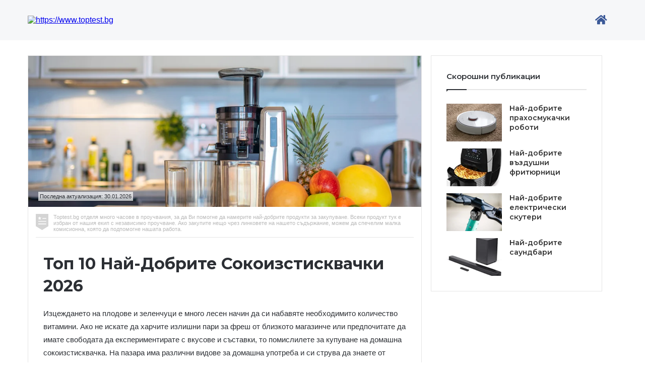

--- FILE ---
content_type: text/html;charset=utf-8
request_url: https://top10.toptest.bg/p/sokoizstiskvachka
body_size: 11626
content:
<!DOCTYPE html>
<html >
<head><meta charset="utf-8">
<title>Топ 10 Най-Добрите Сокоизстисквачки 2026</title>
<meta name="viewport" content="width=device-width, initial-scale=1">
<link rel="icon" href="https://www.toptest.bg/wp-content/uploads/2020/07/favicon.png" sizes="32x32"><link rel="modulepreload" as="script" crossorigin href="/_nuxt/entry.1d86600e.js"><link rel="modulepreload" as="script" crossorigin href="/_nuxt/_id_.4041a2da.js"><link rel="modulepreload" as="script" crossorigin href="/_nuxt/product-page.847c18e7.js"><link rel="preload" as="style" href="/_nuxt/_slug_.4d844d10.css"><link rel="modulepreload" as="script" crossorigin href="/_nuxt/components.019cd7a5.js"><link rel="modulepreload" as="script" crossorigin href="/_nuxt/layout.2351c128.js"><link rel="modulepreload" as="script" crossorigin href="/_nuxt/index.009e0d05.js"><link rel="modulepreload" as="script" crossorigin href="/_nuxt/cookie.597ecf0f.js"><link rel="modulepreload" as="script" crossorigin href="/_nuxt/main.2fffa4ce.js"><link rel="modulepreload" as="script" crossorigin href="/_nuxt/side-bar.df665d52.js"><link rel="preload" as="style" href="/_nuxt/side-bar.889eb515.css"><link rel="modulepreload" as="script" crossorigin href="/_nuxt/usePageContent.fa370c7d.js"><link rel="modulepreload" as="script" crossorigin href="/_nuxt/favicons.388719e2.js"><link rel="modulepreload" as="script" crossorigin href="/_nuxt/footer.4570546d.js"><link rel="preload" as="style" href="/_nuxt/footer.ce24605a.css"><link rel="modulepreload" as="script" crossorigin href="/_nuxt/lodash.fb661e38.js"><link rel="modulepreload" as="script" crossorigin href="/_nuxt/countdown.1b988863.js"><link rel="preload" as="style" href="/_nuxt/countdown.7bf88d11.css"><link rel="prefetch" as="script" crossorigin href="/_nuxt/basic.0a8ce0cd.js"><link rel="prefetch" as="style" href="/_nuxt/list.00366964.css"><link rel="prefetch" as="script" crossorigin href="/_nuxt/home-page.aeb014cc.js"><link rel="prefetch" as="script" crossorigin href="/_nuxt/list.1fc97486.js"><link rel="prefetch" as="script" crossorigin href="/_nuxt/html-page.704bf0dd.js"><link rel="prefetch" as="script" crossorigin href="/_nuxt/main-2.57350fd3.js"><link rel="prefetch" as="script" crossorigin href="/_nuxt/main-3.a7bd2d13.js"><link rel="prefetch" as="script" crossorigin href="/_nuxt/main-4-rtl.0bd9ad06.js"><link rel="prefetch" as="script" crossorigin href="/_nuxt/main-4.749e350a.js"><link rel="prefetch" as="script" crossorigin href="/_nuxt/useDateUtils.f0c0d1ef.js"><link rel="prefetch" as="script" crossorigin href="/_nuxt/posts-page.61d970af.js"><link rel="prefetch" as="script" crossorigin href="/_nuxt/top-deals.15b761aa.js"><link rel="prefetch" as="script" crossorigin href="/_nuxt/error-404.f7d5432f.js"><link rel="prefetch" as="script" crossorigin href="/_nuxt/error-500.86fb22f5.js"><link rel="stylesheet" href="/_nuxt/_slug_.4d844d10.css"><link rel="stylesheet" href="/_nuxt/side-bar.889eb515.css"><link rel="stylesheet" href="/_nuxt/footer.ce24605a.css"><link rel="stylesheet" href="/_nuxt/countdown.7bf88d11.css"><style>#main-container .featured-area .single-image p{margin-top:0}</style><style>html{scroll-behavior:smooth}#main-container{display:flex;justify-content:center;margin-top:30px}#main-container .main-content{display:flex;max-width:1200px;width:100%}#main-container .main-content .post-container{box-sizing:border-box;float:left;max-width:800px;padding-left:15px;padding-right:3px}#main-container .main-content .post-container #the-post{border:1px solid rgba(0,0,0,.1);color:#2c2f34}#main-container .main-content .post-container #the-post .featured-area .single-image{margin:0;position:relative;z-index:-1}#main-container .main-content .post-container #the-post .featured-area .single-image img{max-height:300px;-o-object-fit:cover;object-fit:cover;overflow:hidden;width:100%}@media only screen and (max-width:768px){#main-container .main-content .post-container #the-post .featured-area .single-image img{max-height:150px}}#main-container .main-content .post-container #the-post .featured-area .single-image .photo-description{background:hsla(0,0%,100%,.7);background-size:auto;bottom:20px;box-sizing:border-box;font-size:11px;font-weight:400;left:20px;padding:3px;position:absolute}#main-container .main-content .post-container #the-post .disclaimer-block{border-bottom:1px solid #e5e5e5;display:flex;margin:0 15px;padding:6px 0 10px}#main-container .main-content .post-container #the-post .disclaimer-block img{height:32px;margin-right:10px;width:25px}#main-container .main-content .post-container #the-post .disclaimer-block #disclaimer-text{color:#b9b9b9;font-size:11px;font-weight:400;margin:0}#main-container .main-content .post-container #the-post header h1{line-height:1.4;margin-bottom:0;margin-top:0;padding:30px 30px 20px}@media (max-width:767px){#main-container .main-content .post-container #the-post header h1{font-size:24px;margin-bottom:-15px;padding:15px 20px 20px 30px}#main-container .main-content .post-container #the-post .disclaimer-block #disclaimer-text{font-size:9px}}#main-container .main-content .post-container #the-post .entry-content{padding:0 30px 30px}#main-container .main-content .post-container #the-post .entry-content .review-block{border-bottom:5px solid #e5e5e5;margin-bottom:30px;padding-bottom:30px}#main-container .main-content .post-container #the-post .entry-content .review-block span.anchor{position:relative;top:-70px}#main-container .main-content .post-container #the-post .entry-content .review-block:last-child{border:none;padding:0}#main-container .main-content .post-container #the-post .entry-content .review-block h1,#main-container .main-content .post-container #the-post .entry-content .review-block h2,#main-container .main-content .post-container #the-post .entry-content .review-block h3{color:#2c2f34;font-weight:600;line-height:1.4;margin-bottom:10px;margin-top:0}#main-container .main-content .post-container #the-post .entry-content .review-block:last-child{margin-bottom:0}#main-container .main-content .post-container #the-post .entry-content ol,#main-container .main-content .post-container #the-post .entry-content p,#main-container .main-content .post-container #the-post .entry-content ul{font-size:15px;line-height:26px;margin-bottom:25px;margin-top:0;overflow-wrap:break-word}#main-container .main-content .post-container #the-post .entry-content ol a,#main-container .main-content .post-container #the-post .entry-content p a,#main-container .main-content .post-container #the-post .entry-content ul a{color:#7c284e;text-decoration:none}#main-container .main-content .post-container #the-post .entry-content ol a:hover,#main-container .main-content .post-container #the-post .entry-content p a:hover,#main-container .main-content .post-container #the-post .entry-content ul a:hover{color:#000}#main-container .main-content .post-container #the-post .entry-content ol.bottom-list li,#main-container .main-content .post-container #the-post .entry-content ul.bottom-list li{margin-bottom:5px}#main-container .main-content .post-container #the-post .entry-content .robot-photo{display:flex;justify-content:center;margin-bottom:20px;padding-top:10px}#main-container .main-content .post-container #the-post .entry-content .robot-photo img{padding-bottom:8px}@media (max-width:400px){#main-container .main-content .post-container #the-post .entry-content .robot-photo img{width:258px}}#main-container .main-content .post-container #the-post .entry-content .big-photo{margin-bottom:25px}#main-container .main-content .post-container #the-post .entry-content .big-photo img{height:auto;max-width:720px;width:100%}#main-container .main-content .post-container #the-post .entry-content p.video{display:flex;justify-content:center;margin-bottom:20px;margin-top:25px;overflow:hidden;padding-bottom:20px;padding-top:56.25%;position:relative;width:100%}#main-container .main-content .post-container #the-post .entry-content p.video iframe{border:0;bottom:0;height:85%;left:0;overflow:hidden;position:absolute;right:0;top:0;width:100%}#main-container .main-content .post-container #the-post .entry-content p.float-image img{float:right;margin:.375em 0 1em 1.75em}@media (max-width:767px){#main-container .main-content .post-container #the-post .entry-content p.float-image{display:flex;justify-content:center}#main-container .main-content .post-container #the-post .entry-content p.float-image img{float:none;margin:0;width:258px}}#main-container .main-content .post-container #the-post .entry-content p.float-left img{float:left;margin:.375em 1.75em 1em 0}@media (max-width:767px){#main-container .main-content .post-container #the-post .entry-content p.float-left{display:flex;justify-content:center}#main-container .main-content .post-container #the-post .entry-content p.float-left img{float:none;margin:0;width:258px}}#main-container .main-content .post-container #the-post .entry-content .titles-bottom h1{font-weight:700}#main-container .main-content .post-container #the-post .entry-content .titles-bottom h1,#main-container .main-content .post-container #the-post .entry-content .titles-bottom h2,#main-container .main-content .post-container #the-post .entry-content .titles-bottom h3,#main-container .main-content .post-container #the-post .entry-content .titles-bottom h4,#main-container .main-content .post-container #the-post .entry-content .titles-bottom h5,#main-container .main-content .post-container #the-post .entry-content .titles-bottom h6{margin:0 0 .5em}#main-container .main-content .post-container #the-post .entry-content .titles-bottom h2,#main-container .main-content .post-container #the-post .entry-content .titles-bottom h3,#main-container .main-content .post-container #the-post .entry-content .titles-bottom h4,#main-container .main-content .post-container #the-post .entry-content .titles-bottom h5,#main-container .main-content .post-container #the-post .entry-content .titles-bottom h6{font-weight:600}@media (max-width:767px){#main-container .main-content .post-container #the-post .entry-content{padding-top:15px}}@media (max-width:991px){#main-container .main-content{flex-direction:column;margin-top:80px}#main-container .main-content .post-container{max-width:991px;padding:0}#main-container .main-content .post-container #the-post .entry-content .review-block span.anchor{position:relative;top:-130px}}#main-container h1{font-size:32px}#main-container h2{font-size:26px}#main-container h3{font-size:20px}#main-container h4{font-size:18px}#main-container h5{font-size:16px}#main-container h6{font-size:14px}@media (max-width:991px){#main-container{margin-top:15px;padding:0 15px}}@media (max-width:767px){#main-container{padding:0}}</style></head>
<body ><div id="__nuxt"><div><!--[--><!----><noscript><iframe src="https://www.googletagmanager.com/ns.html?id=GTM-PBXVM32" height="0" width="0" style="display:none;visibility:hidden;">
    </iframe></noscript><!--[--><!--[--><!----><!--]--><header id="header" style="--color-1:#3b5998;--color-2:#3b5998;--color-3:#3b5998;--footer-color:#ffffff;--footer-text-color:#1d2129;--accent-color-1:#ff9000;--discount-img-url:url(&quot;https://imagedelivery.net/5lDUtk4NZ4ofA8_JwXxCIw/8d2e4399-59a2-4000-53f4-763131992000/public&quot;);" class="" data-v-8bc721b5><div class="header-wrapper" data-v-8bc721b5><div class="header-logo-wrapper" data-v-8bc721b5><div id="header-logo" data-v-8bc721b5><a href="https://www.toptest.bg/" data-v-8bc721b5><img src="https://www.toptest.bg/wp-content/uploads/2020/07/toptest-logo-retina.png" alt="https://www.toptest.bg" data-v-8bc721b5></a></div></div><div class="menu-wrapper" data-v-8bc721b5><nav class="header-menu" data-v-8bc721b5><ul class="menu" data-v-8bc721b5><li class="menu-item home-item" data-v-8bc721b5><a href="https://www.toptest.bg" data-v-8bc721b5><i class="fa-solid fa-house" data-v-8bc721b5></i></a></li><!--[--><!--]--></ul></nav><div class="close-button-burger" data-v-8bc721b5></div></div><div class="burger-menu" data-v-8bc721b5><span data-v-8bc721b5></span></div></div></header><main id="main-container"><div class="main-content"><div class="post-container"><div id="the-post"><div class="featured-area"><div class="single-image robot-photo"><div class="rich-text"><p><img style="max-height: 300px; width: 100%; height: 100%; object-fit: cover;" src="https://imagedelivery.net/5lDUtk4NZ4ofA8_JwXxCIw/ab770efb-82ad-4a26-e5bb-029f06e73400/public" alt="" width="1000" height="667" /></p></div><div class="photo-description">Последна актуализация: 30.01.2026</div></div></div><div class="disclaimer-block"><img src="https://imagedelivery.net/5lDUtk4NZ4ofA8_JwXxCIw/75faec76-00e8-4ba0-9ce9-db494ae60300/public" alt="disclaimer" title="disclaimer"><p id="disclaimer-text">Toptest.bg отделя много часове в проучвания, за да Ви помогне да намерите най-добрите продукти за закупуване. Всеки продукт тук е избран от нашия екип с независимо проучване. Ако закупите нещо чрез линковете на нашето съдържание, можем да спечелим малка комисионна, която да подпомогне нашата работа.</p></div><header class="article-header"><h1>Топ 10 Най-Добрите Сокоизстисквачки 2026</h1></header><div class="entry-content"><div class="rich-text" style="margin-bottom:40px;"><p>Изцеждането на плодове и зеленчуци е много лесен начин да си набавяте необходимито количество витамини. Ако не искате да харчите излишни пари за фреш от близкото магазинче или предпочитате да имате свободата да експериментирате с вкусове и съставки, то помислилете за купуване на домашна сокоизстисквачка. На пазара има различни видове за домашна употреба и си струва да знаете от какво се нуждаете, преди да купите.</p></div><div id="product-table" style="--color-1:#3b5998;--color-2:#3b5998;--color-3:#3b5998;--footer-color:#ffffff;--footer-text-color:#1d2129;--accent-color-1:#ff9000;--discount-img-url:url(&quot;https://imagedelivery.net/5lDUtk4NZ4ofA8_JwXxCIw/8d2e4399-59a2-4000-53f4-763131992000/public&quot;);" data-v-65afab0d><div class="product-table-head" data-v-65afab0d><div class="product-table-row" data-v-65afab0d><div class="column" data-v-65afab0d></div><div class="column" data-v-65afab0d>Снимка</div><div class="column" data-v-65afab0d>Име</div><div class="column" data-v-65afab0d>Оценка</div><div class="column" data-v-65afab0d>Проверка на цената</div></div></div><div class="product-table-body" data-v-65afab0d><!--[--><div class="product-table-row" data-v-65afab0d><div class="column number-column" data-v-65afab0d><div class="product-table-number" data-v-65afab0d><span data-v-65afab0d>1</span><small data-v-65afab0d>от 6</small></div></div><div class="column column--product-image" data-v-65afab0d><img src="https://s13emagst.akamaized.net/products/75801/75800976/images/res_57549358837eff27b799321ba5ae8855.jpg?width=720&amp;height=720&amp;hash=AFA212362B31A4077F2D7ED2E52F4FD1" alt="Сокоизстисквачка Kuvings REVO 830-RD за плодове и зеленчуци със шнек и студено пресоване с двойна фуния, 200W, 50 pm, Контейнер за сок 0,4 л, Функция реверс, Сребрист" data-v-65afab0d></div><div class="column column-title" data-v-65afab0d><a href="https://profitshare.bg/lps/9/Ylc/?redirect=https://www.emag.bg/product/pd/DQ7XYCYBM&amp;hash=BGT1769784176275.29615613230957" target="_blank" data-v-65afab0d>Сокоизстисквачка Kuvings REVO 830-RD за плодове и ...</a></div><div class="column" data-v-65afab0d><div class="product-table-rating" data-v-65afab0d><span data-v-65afab0d>ОЦЕНКА</span><span data-v-65afab0d>9.9</span></div></div><div class="column" data-v-65afab0d><div class="product-table-button-container" data-v-65afab0d><div class="product-table-button" data-v-65afab0d><a href="https://profitshare.bg/lps/9/Ylc/?redirect=https://www.emag.bg/product/pd/DQ7XYCYBM&amp;hash=BGT1769784176275.29615613230957" target="_blank" data-v-65afab0d><span data-v-65afab0d>KУПИ СЕГА</span></a><span data-v-65afab0d>emag.bg</span></div><!----></div></div></div><div class="product-table-row" data-v-65afab0d><div class="column number-column" data-v-65afab0d><div class="product-table-number" data-v-65afab0d><span data-v-65afab0d>2</span><small data-v-65afab0d>от 6</small></div></div><div class="column column--product-image" data-v-65afab0d><img src="https://s13emagst.akamaized.net/products/32536/32535200/images/res_fb5307c5cd260293afb467dca56489f5.jpg?width=720&amp;height=720&amp;hash=8B2EA7BAB0791F6056B11F3101693B55" alt="Сокоизстисквачка за плодове и зеленчуци Tefal Ultra Juice ZC605D38, Контейнер за сок 0.8 л, Цифров дисплей" data-v-65afab0d></div><div class="column column-title" data-v-65afab0d><a href="https://profitshare.bg/lps/9/Ylc/?redirect=https://www.emag.bg/product/pd/DVS3T2MBM&amp;hash=BGT1769784176275.29615613230957" target="_blank" data-v-65afab0d>Сокоизстисквачка за плодове и зеленчуци Tefal Ultr...</a></div><div class="column" data-v-65afab0d><div class="product-table-rating" data-v-65afab0d><span data-v-65afab0d>ОЦЕНКА</span><span data-v-65afab0d>9.4</span></div></div><div class="column" data-v-65afab0d><div class="product-table-button-container" data-v-65afab0d><div class="product-table-button" data-v-65afab0d><a href="https://profitshare.bg/lps/9/Ylc/?redirect=https://www.emag.bg/product/pd/DVS3T2MBM&amp;hash=BGT1769784176275.29615613230957" target="_blank" data-v-65afab0d><span data-v-65afab0d>KУПИ СЕГА</span></a><span data-v-65afab0d>emag.bg</span></div><!----></div></div></div><div class="product-table-row" data-v-65afab0d><div class="column number-column" data-v-65afab0d><div class="product-table-number" data-v-65afab0d><span data-v-65afab0d>3</span><small data-v-65afab0d>от 6</small></div></div><div class="column column--product-image" data-v-65afab0d><img src="https://s13emagst.akamaized.net/products/22229/22228708/images/res_5541c1f029b807ab78e9ee0fdbd50e95.jpg?width=720&amp;height=720&amp;hash=BEFC48D8236B8C12C5F60A962F459997" alt="Сокоизстисквачка за плодове и зеленчуци Concept LO7065, 240 W, 60 об/мин, Тръба XXL, Контейнер 1 л, Противокапкова система, Бяла" data-v-65afab0d></div><div class="column column-title" data-v-65afab0d><a href="https://profitshare.bg/lps/9/Ylc/?redirect=https://www.emag.bg/product/pd/D3R2YQBBM&amp;hash=BGT1769784176275.29615613230957" target="_blank" data-v-65afab0d>Сокоизстисквачка за плодове и зеленчуци Concept LO...</a></div><div class="column" data-v-65afab0d><div class="product-table-rating" data-v-65afab0d><span data-v-65afab0d>ОЦЕНКА</span><span data-v-65afab0d>9.4</span></div></div><div class="column" data-v-65afab0d><div class="product-table-button-container" data-v-65afab0d><div class="product-table-button" data-v-65afab0d><a href="https://profitshare.bg/lps/9/Ylc/?redirect=https://www.emag.bg/product/pd/D3R2YQBBM&amp;hash=BGT1769784176275.29615613230957" target="_blank" data-v-65afab0d><span data-v-65afab0d>KУПИ СЕГА</span></a><span data-v-65afab0d>emag.bg</span></div><!----></div></div></div><div class="product-table-row" data-v-65afab0d><div class="column number-column" data-v-65afab0d><div class="product-table-number" data-v-65afab0d><span data-v-65afab0d>4</span><small data-v-65afab0d>от 6</small></div></div><div class="column column--product-image" data-v-65afab0d><img src="https://s13emagst.akamaized.net/products/4421/4420656/images/res_fa313735e85f6b18e6a44e8da31854a9.jpg?width=720&amp;height=720&amp;hash=68516779AE13183295C6F1E63F7B1302" alt="Сокоизстисквачка за плодове и зеленчуци Philips Avance Collection HR1919/70,1000 W, Контейнер за сок/пулпа 1 л/2.1 л, 2 скорости Fiberboost, Захранване XXL, Черна" data-v-65afab0d></div><div class="column column-title" data-v-65afab0d><a href="https://profitshare.bg/lps/9/Ylc/?redirect=https://www.emag.bg/product/pd/DRMPQ2BBM&amp;hash=BGT1769784176275.29615613230957" target="_blank" data-v-65afab0d>Сокоизстисквачка за плодове и зеленчуци Philips Av...</a></div><div class="column" data-v-65afab0d><div class="product-table-rating" data-v-65afab0d><span data-v-65afab0d>ОЦЕНКА</span><span data-v-65afab0d>9.4</span></div></div><div class="column" data-v-65afab0d><div class="product-table-button-container" data-v-65afab0d><div class="product-table-button" data-v-65afab0d><a href="https://profitshare.bg/lps/9/Ylc/?redirect=https://www.emag.bg/product/pd/DRMPQ2BBM&amp;hash=BGT1769784176275.29615613230957" target="_blank" data-v-65afab0d><span data-v-65afab0d>KУПИ СЕГА</span></a><span data-v-65afab0d>emag.bg</span></div><!----></div></div></div><div class="product-table-row" data-v-65afab0d><div class="column number-column" data-v-65afab0d><div class="product-table-number" data-v-65afab0d><span data-v-65afab0d>5</span><small data-v-65afab0d>от 6</small></div></div><div class="column column--product-image" data-v-65afab0d><img src="https://s13emagst.akamaized.net/products/701/700227/images/res_f43256464a32741d1f197b041bc2c95c.jpg?width=720&amp;height=720&amp;hash=8E38BAC9729B6FC78FA7C64D3C095C64" alt="Сокоизстисквачка за плодове и зеленчуци Bosch MES4000, 1000 W, 1,5 л контейнер за сок, 3 л контейнер за целулоза, 2 скорости, 84 мм захранваща тръба, Сребрис/ Черен" data-v-65afab0d></div><div class="column column-title" data-v-65afab0d><a href="https://profitshare.bg/lps/9/Ylc/?redirect=https://www.emag.bg/product/pd/DW4F1BBBM&amp;hash=BGT1769784176275.29615613230957" target="_blank" data-v-65afab0d>Сокоизстисквачка за плодове и зеленчуци Bosch MES4...</a></div><div class="column" data-v-65afab0d><div class="product-table-rating" data-v-65afab0d><span data-v-65afab0d>ОЦЕНКА</span><span data-v-65afab0d>9.4</span></div></div><div class="column" data-v-65afab0d><div class="product-table-button-container" data-v-65afab0d><div class="product-table-button" data-v-65afab0d><a href="https://profitshare.bg/lps/9/Ylc/?redirect=https://www.emag.bg/product/pd/DW4F1BBBM&amp;hash=BGT1769784176275.29615613230957" target="_blank" data-v-65afab0d><span data-v-65afab0d>KУПИ СЕГА</span></a><span data-v-65afab0d>emag.bg</span></div><!----></div></div></div><div class="product-table-row" data-v-65afab0d><div class="column number-column" data-v-65afab0d><div class="product-table-number" data-v-65afab0d><span data-v-65afab0d>6</span><small data-v-65afab0d>от 6</small></div></div><div class="column column--product-image" data-v-65afab0d><img src="https://s13emagst.akamaized.net/products/20509/20508141/images/res_1b306544a766859eb7288ea4dfb96d7e.png?width=720&amp;height=720&amp;hash=EE05A991E5F1D7E59A1E395ED01E4F72" alt="Сокоизстисквачка Tefal ZC150838 Juiceo, 150 W, Бавнооборотна, Студено пресоване, 1 филтър, Червен/Черен" data-v-65afab0d></div><div class="column column-title" data-v-65afab0d><a href="https://profitshare.bg/lps/9/Ylc/?redirect=https://www.emag.bg/product/pd/DGPPDZBBM&amp;hash=BGT1769784176275.29615613230957" target="_blank" data-v-65afab0d>Сокоизстисквачка Tefal ZC150838 Juiceo, 150 W, Бав...</a></div><div class="column" data-v-65afab0d><div class="product-table-rating" data-v-65afab0d><span data-v-65afab0d>ОЦЕНКА</span><span data-v-65afab0d>9.2</span></div></div><div class="column" data-v-65afab0d><div class="product-table-button-container" data-v-65afab0d><div class="product-table-button" data-v-65afab0d><a href="https://profitshare.bg/lps/9/Ylc/?redirect=https://www.emag.bg/product/pd/DGPPDZBBM&amp;hash=BGT1769784176275.29615613230957" target="_blank" data-v-65afab0d><span data-v-65afab0d>KУПИ СЕГА</span></a><span data-v-65afab0d>emag.bg</span></div><!----></div></div></div><!--]--></div></div><div class="review-block"><div class="rich-text"><h2 style="text-align: left;">Различни видове сокоизстисквачки</h2>
<p style="text-align: left;">Преди да направите инвестиция в сокоизстисквачка, прочетете повече за основни видове. Те се различават по начина, по който извличат сок, колко бързо работят, колко високо е качеството на сока и дори колко са мощни. Въпреки че отделните машини могат да имат специални характеристики или уникални атрибути, основните им функции се свеждат до четири основни вида:</p>
<h3 style="text-align: left;">Центрофужни сокоизстисквачки</h3>
<p style="text-align: left;"><img style="float: left; margin: 10px 20px 20px 0px;" src="https://imagedelivery.net/5lDUtk4NZ4ofA8_JwXxCIw/8228cc06-8d23-487c-1e93-710e08703900/public" alt="" width="335" height="223" />Това са едни от най-популярните модели на пазара. Центрофужните сокоизстисквачки използват остри, бързо движещи се ножове, за да нарязват плодовете и зеленчуците и мрежести филтри, за да отделят пулпата от течността. Те са подходящи за изцеждане на плодове и зеленчуци с високо съдържание на вода като краставици, ябълки, целина и моркови, и не толкова добри за билки и листни зеленчуци, колкото другите модели. Минусът им е, че много от хранителните вещества от плодовете и зеленчуците се озовават в пулпата, която се отделя, така че няма да получите толкова голяма хранителна полза от сока, колкото при някои други видове сокоизстисквачки. Повечето модели от този вид са леки, лесни за употреба и почистване, а също и са безопасни за измиване в съдомиялна машина. Тези сокоизстисквачки са бързи, но са склонни да бъдат и доста шумни. Центробежните сокоизстисквачки обикновено са най-достъпните и чудесни за онези, които тепърва се занимават със сокоизстискване.</p>
<h3 style="text-align: left;">Бавнооборотни пресоващи сокоизстисквачки</h3>
<p style="text-align: left;">Пресоващите сокоизстисквачки имитират &bdquo;дъвчене&ldquo; на плодове и зеленчуци, като използват шнекове с остри метални зъби. Известни също като сокоизстисквачки със студено пресоване, производството на сок при тях отнемат повече време, но не го загрява. Смята се, че това запазва повече хранителни вещества в крайния продукт. Също така, те изстискват максималното много сок от пулпата, което води до по-голямо количество течност с много малко разпенване и окисляване. Тази техника на бавна сокоизстисквачка позволява лесно изцеждане на листни зеленчуци, като спанак и зеле. Те са по-тихи от предните, а по-силните им двигатели имат по-висока цена, но дават възможност за допълнителни функции като приготвяне на ядково мляко, бебешки храни, сорбета и дори тестени изделия.</p>
<h3 style="text-align: left;">Сокоизстисквачки с два вала</h3>
<p style="text-align: left;">Този тип сокоизстисквачки често струват повече, но произвеждат сок с още по-високи нива на хранителни вещества. Те притискат плодовете и зеленчуците между две блокиращи зъбни колела (откъдето идва и името), и след това смилат продуктите на много малки и фини частици. Работят с по-бавни темпове, в сравнение с другите два вида сокоизстисквачки, които вече разгледахме, но извличат повече сок от пулпата. Този тип сокоизстисквачка е особено подходяща за обемни и листни зеленчуци, но също така може да изцеди и много сок от меки плодове. Също така може да се използват за някои други цели, като например приготвяне на тестени изделия или други големи кулинарни задачи, като смилане на семена или ядки. Повечето от тези машини са хоризонтални, което означава, че се нуждаят от повече място на плота или в килера.</p>
<h3 style="text-align: left;">Сокоизстисквачки за цитруси</h3>
<p style="text-align: left;"><img style="float: right; margin: 10px 0px 20px 20px;" src="https://imagedelivery.net/5lDUtk4NZ4ofA8_JwXxCIw/ea36d89a-1e32-48a3-96e7-0745f5235800/public" alt="" width="221" height="147" />Всяка от изброените до момента сокоизстисквачки може да се използва за изцеждане на цитрусови плодове, но ако това е основният вид сок, който възнамерявате да използвате, на пазара има някои особено икономични предложения. Може да видите този тип сокоизстисквачка, представена като &bdquo;преса за цитрусови плодове&ldquo; и всъщност има доста широка гама от модели, точно посветени на изцеждането на цитрусови плодове. Можете да се придържате към обикновена, ръчна сокоизстисквачка за цитрусови плодове на достъпна цена, или да намерите по-скъпи електронни версии с вградени контейнери за съхранение на сока, а също и такива, с различни размери сокоизстискващи накрайници за различните видове цитрусови плодове. Този вид машини са малки и леснопреносими, заемат малко място на плота и могат лесно да се съхраняват. Поради компактните си размери обаче, не са подходящи за изстискване на големи количества плодове.</p>
<h2 style="text-align: left;">Други характеристики, които да вземете под внимание когато избирате нова сокоизстисквачка са:</h2>
<h3 style="text-align: left;">Скоростта на сокоизстискване и нивото на шум</h3>
<p style="text-align: left;"><img style="float: left; margin: 10px 20px 20px 0px;" src="https://imagedelivery.net/5lDUtk4NZ4ofA8_JwXxCIw/7ff36197-1121-4e8b-4e3a-c37601210300/public" alt="" width="327" height="218" />Уверете се, че сокоизстисквачката отговаря на начина ви на живот по отношение на това колко бързо и колко шумно работи. Пресоващите сокоизстисквачки са много по-тихи от центрофужни. Бавните скорости на сокоизстисквачка са чудесни за изцеждане на меки плодове, като грозде и ягоди, докато високите скорости са по-добри за по-твърди плодове и зеленчуци като ябълки или моркови.</p>
<h3 style="text-align: left;">Колко лесни са за употреба и почистване</h3>
<p style="text-align: left;">Сокоизстисквачки, които са лесни за употреба, разглобяване и почистване, са наи-предпочитани. Ако&nbsp; искате многофункционална сокоизстисквачка, която също произвежда ядково мляко, сорбета или бебешка храна, ще трябва да заложите на по-сложни модели. Почистването на сокоизстисквачка може да бъде обезсърчително, затова търсете модели със специализирани четки, които улесняват почистването, а удобството на съдомиялната машина винаги е бонус.</p>
<h3 style="text-align: left;">Размер</h3>
<p style="text-align: left;">Хоризонталните сокоизстисквачки обикновено произвеждат по-големи количества сок, но не всеки има достатъчно място за тях в дома си. От друга страна, вертикалните сокоизстисквачки са идеалено решение за по-малки кухни с ограничено пространство. Леките модели са перфектни, ако трябва да ги местите често от мястото им за съхранение до плота, където ще ги използвате. Уверете се, че който и модел да изберете, ще отговаря на нуждите ви.</p>
<p style="text-align: left;">Какъв тип сокоизстисквачка ще купите зависи от много фактори, включително от това колко често възнамерявате да я използвате. Ако нямате особени предпочитания и високи изисквания към машината, тогава достъпният, лесен за използване и почистване модел ще бъде идеален, за да пиете пресен и здравословен сок всеки ден. А тези от вас, които искат да вземат максимално много от полезните вещества на плодовете и зеленчуците, могат да заложат на по-скъп модел сокоизстисквачка. Какъвто и модел да предпочитате, в това ръководство са представени ключови функции и особености, които да ви помогнат да бъдете достатъчно мотивирани да използвате уреда всеки ден с удоволствие.</p></div></div></div></div></div><div class="sidebar" style="--color-1:#3b5998;--color-2:#3b5998;--color-3:#3b5998;--footer-color:#ffffff;--footer-text-color:#1d2129;--accent-color-1:#ff9000;--discount-img-url:url(&quot;https://imagedelivery.net/5lDUtk4NZ4ofA8_JwXxCIw/8d2e4399-59a2-4000-53f4-763131992000/public&quot;);" data-v-c4abab6f><div class="container-wrapper recente" data-v-c4abab6f><div class="sidebar-recente" data-v-c4abab6f><div class="title" data-v-c4abab6f><div class="the-subtitle" data-v-c4abab6f>Cкорошни публикации</div></div><div class="recente-content" data-v-c4abab6f><div class="posts" data-v-c4abab6f><!--[--><div class="post" data-v-c4abab6f><a href="https://top10.toptest.bg/p/prakhosmukachka-robot" data-v-c4abab6f><img src="https://imagedelivery.net/5lDUtk4NZ4ofA8_JwXxCIw/cedefee4-0a29-4ec6-b04e-ee07dc332500/220x150" alt="Най-добрите прахосмукачки роботи" data-v-c4abab6f><span class="post-name" data-v-c4abab6f>Най-добрите прахосмукачки роботи</span></a></div><div class="post" data-v-c4abab6f><a href="https://top10.toptest.bg/p/frityurnik-s-goresht-vuzdukh" data-v-c4abab6f><img src="https://imagedelivery.net/5lDUtk4NZ4ofA8_JwXxCIw/0dfeedca-324a-4628-adee-317bbd58f100/220x150" alt="Най-добрите въздушни фритюрници" data-v-c4abab6f><span class="post-name" data-v-c4abab6f>Най-добрите въздушни фритюрници</span></a></div><div class="post" data-v-c4abab6f><a href="https://top10.toptest.bg/p/elektricheski-skuter" data-v-c4abab6f><img src="https://imagedelivery.net/5lDUtk4NZ4ofA8_JwXxCIw/835f6c35-c0ac-45af-518c-f13136750b00/220x150" alt="Най-добрите електрически скутери" data-v-c4abab6f><span class="post-name" data-v-c4abab6f>Най-добрите електрически скутери</span></a></div><div class="post" data-v-c4abab6f><a href="https://top10.toptest.bg/p/saundbar" data-v-c4abab6f><img src="https://imagedelivery.net/5lDUtk4NZ4ofA8_JwXxCIw/46bf9c43-07d9-4e2d-53cd-f142ca74a100/220x150" alt="Най-добрите саундбари" data-v-c4abab6f><span class="post-name" data-v-c4abab6f>Най-добрите саундбари</span></a></div><!--]--></div></div></div></div></div></div></main><footer id="footer" style="--color-1:#3b5998;--color-2:#3b5998;--color-3:#3b5998;--footer-color:#ffffff;--footer-text-color:#1d2129;--accent-color-1:#ff9000;--discount-img-url:url(&quot;https://imagedelivery.net/5lDUtk4NZ4ofA8_JwXxCIw/8d2e4399-59a2-4000-53f4-763131992000/public&quot;);" data-v-c2083c60><div class="progress-container" data-v-c2083c60><div class="progress-bar" id="progress" style="width:0%" data-v-c2083c60></div></div><div class="grey-border" data-v-c2083c60></div><div id="site-info" data-v-c2083c60><div class="container" data-v-c2083c60><div class="tie-row" data-v-c2083c60><div class="copyright-text" data-v-c2083c60>Toptest.bg отделя много часове в проучвания, за да Ви помогне да намерите най-добрите продукти за закупуване. Всеки продукт тук е избран от нашия екип с независимо проучване. Ако закупите нещо чрез линковете на нашето съдържание, можем да спечелим малка комисионна, която да подпомогне нашата работа.</div><div class="copyright-text" data-v-c2083c60>© toptest.bg 2025 | Всички права запазени</div><div class="footer-menu" data-v-c2083c60><!--[--><a href="https://www.toptest.bg/" class="footer-links" data-v-c2083c60>Политика за поверителност</a><!--]--></div><!----></div></div></div><button id="scroll-up" style="display: none" title="Go to top" data-v-c2083c60></button></footer><!----><!----><!--]--><!----><!--]--></div></div><script type="application/json" id="__NUXT_DATA__" data-ssr="true">[["Reactive",1],{"data":2,"state":105,"_errors":106,"serverRendered":25,"path":107},{"page":3},{"epiId":4,"epiSite":5,"title":6,"gaTrackingId":7,"template":8,"country":9,"layout":10,"products":11,"calendar":75,"gclid":17,"campaignParams":79,"store":80,"cms":81,"content":91,"gtmEnabled":25,"gtmContainerId":103,"clientCountry":104},"1769784176275.29615613230957","BGT","Топ 10 Най-Добрите Сокоизстисквачки 2026","UA-198485279-1","toptest.bg","BG","main",[12,29,39,48,57,66],{"id":13,"title":14,"mainImageUrl":15,"imageUrlSmall":15,"rawUrl":16,"price":17,"priceOriginal":17,"discount":17,"salesRank":18,"manufacturer":19,"brand":19,"ranks":20,"bestSellerRank":18,"debug":21,"updatedAt":22,"priceEur":23,"priceCents":24,"available":25,"number":26,"score":27,"link":28},"DQ7XYCYBM","Сокоизстисквачка Kuvings REVO 830-RD за плодове и зеленчуци със шнек и студено пресоване с двойна фуния, 200W, 50 pm, Контейнер за сок 0,4 л, Функция реверс, Сребрист","https://s13emagst.akamaized.net/products/75801/75800976/images/res_57549358837eff27b799321ba5ae8855.jpg?width=720&height=720&hash=AFA212362B31A4077F2D7ED2E52F4FD1","https://www.emag.bg/product/pd/DQ7XYCYBM",null,0,"Kuvings",[],false,"2026-01-29T23:42:40.275Z","NaN","00",true,1,9.9,"https://profitshare.bg/lps/9/Ylc/?redirect=https://www.emag.bg/product/pd/DQ7XYCYBM&hash=BGT1769784176275.29615613230957",{"id":30,"title":31,"mainImageUrl":32,"imageUrlSmall":32,"rawUrl":33,"price":17,"priceOriginal":17,"discount":17,"salesRank":18,"manufacturer":34,"brand":34,"ranks":35,"bestSellerRank":18,"debug":21,"updatedAt":22,"priceEur":23,"priceCents":24,"available":25,"number":36,"score":37,"link":38},"DVS3T2MBM","Сокоизстисквачка за плодове и зеленчуци Tefal Ultra Juice ZC605D38, Контейнер за сок 0.8 л, Цифров дисплей","https://s13emagst.akamaized.net/products/32536/32535200/images/res_fb5307c5cd260293afb467dca56489f5.jpg?width=720&height=720&hash=8B2EA7BAB0791F6056B11F3101693B55","https://www.emag.bg/product/pd/DVS3T2MBM","Tefal",[],2,9.4,"https://profitshare.bg/lps/9/Ylc/?redirect=https://www.emag.bg/product/pd/DVS3T2MBM&hash=BGT1769784176275.29615613230957",{"id":40,"title":41,"mainImageUrl":42,"imageUrlSmall":42,"rawUrl":43,"price":17,"priceOriginal":17,"discount":17,"salesRank":18,"manufacturer":44,"brand":44,"ranks":45,"bestSellerRank":18,"debug":21,"updatedAt":22,"priceEur":23,"priceCents":24,"available":25,"number":46,"score":37,"link":47},"D3R2YQBBM","Сокоизстисквачка за плодове и зеленчуци Concept LO7065, 240 W, 60 об/мин, Тръба XXL, Контейнер 1 л, Противокапкова система, Бяла","https://s13emagst.akamaized.net/products/22229/22228708/images/res_5541c1f029b807ab78e9ee0fdbd50e95.jpg?width=720&height=720&hash=BEFC48D8236B8C12C5F60A962F459997","https://www.emag.bg/product/pd/D3R2YQBBM","Concept",[],3,"https://profitshare.bg/lps/9/Ylc/?redirect=https://www.emag.bg/product/pd/D3R2YQBBM&hash=BGT1769784176275.29615613230957",{"id":49,"title":50,"mainImageUrl":51,"imageUrlSmall":51,"rawUrl":52,"price":17,"priceOriginal":17,"discount":17,"salesRank":18,"manufacturer":53,"brand":53,"ranks":54,"bestSellerRank":18,"debug":21,"updatedAt":22,"priceEur":23,"priceCents":24,"available":25,"number":55,"score":37,"link":56},"DRMPQ2BBM","Сокоизстисквачка за плодове и зеленчуци Philips Avance Collection HR1919/70,1000 W, Контейнер за сок/пулпа 1 л/2.1 л, 2 скорости Fiberboost, Захранване XXL, Черна","https://s13emagst.akamaized.net/products/4421/4420656/images/res_fa313735e85f6b18e6a44e8da31854a9.jpg?width=720&height=720&hash=68516779AE13183295C6F1E63F7B1302","https://www.emag.bg/product/pd/DRMPQ2BBM","Philips",[],4,"https://profitshare.bg/lps/9/Ylc/?redirect=https://www.emag.bg/product/pd/DRMPQ2BBM&hash=BGT1769784176275.29615613230957",{"id":58,"title":59,"mainImageUrl":60,"imageUrlSmall":60,"rawUrl":61,"price":17,"priceOriginal":17,"discount":17,"salesRank":18,"manufacturer":62,"brand":62,"ranks":63,"bestSellerRank":18,"debug":21,"updatedAt":22,"priceEur":23,"priceCents":24,"available":25,"number":64,"score":37,"link":65},"DW4F1BBBM","Сокоизстисквачка за плодове и зеленчуци Bosch MES4000, 1000 W, 1,5 л контейнер за сок, 3 л контейнер за целулоза, 2 скорости, 84 мм захранваща тръба, Сребрис/ Черен","https://s13emagst.akamaized.net/products/701/700227/images/res_f43256464a32741d1f197b041bc2c95c.jpg?width=720&height=720&hash=8E38BAC9729B6FC78FA7C64D3C095C64","https://www.emag.bg/product/pd/DW4F1BBBM","BOSCH",[],5,"https://profitshare.bg/lps/9/Ylc/?redirect=https://www.emag.bg/product/pd/DW4F1BBBM&hash=BGT1769784176275.29615613230957",{"id":67,"title":68,"mainImageUrl":69,"imageUrlSmall":69,"rawUrl":70,"price":17,"priceOriginal":17,"discount":17,"salesRank":18,"manufacturer":34,"brand":34,"ranks":71,"bestSellerRank":18,"debug":21,"updatedAt":22,"priceEur":23,"priceCents":24,"available":25,"number":72,"score":73,"link":74},"DGPPDZBBM","Сокоизстисквачка Tefal ZC150838 Juiceo, 150 W, Бавнооборотна, Студено пресоване, 1 филтър, Червен/Черен","https://s13emagst.akamaized.net/products/20509/20508141/images/res_1b306544a766859eb7288ea4dfb96d7e.png?width=720&height=720&hash=EE05A991E5F1D7E59A1E395ED01E4F72","https://www.emag.bg/product/pd/DGPPDZBBM",[],6,9.2,"https://profitshare.bg/lps/9/Ylc/?redirect=https://www.emag.bg/product/pd/DGPPDZBBM&hash=BGT1769784176275.29615613230957",{"year":76,"date":77,"month":26,"dateText":78},2026,30,"30.01.2026",{},"emag.bg",{"disclaimer":82,"lastUpdated":83,"imageColumnHeader":84,"productNameColumnHeader":85,"ratingColumnHeader":86,"purchaseColumnHeader":87,"ratingSubText":88,"buyButtonText":89,"buyButtonSubText":80,"of":90},"Toptest.bg отделя много часове в проучвания, за да Ви помогне да намерите най-добрите продукти за закупуване. Всеки продукт тук е избран от нашия екип с независимо проучване. Ако закупите нещо чрез линковете на нашето съдържание, можем да спечелим малка комисионна, която да подпомогне нашата работа.","Последна актуализация:","Снимка","Име","Оценка","Проверка на цената","ОЦЕНКА","KУПИ СЕГА","от",{"intro-image":92,"intro-text":93,"buying-guide":94,"recent-posts":95,"header":96,"texts":97,"footer":98,"branding":99,"favicon":100,"sales-popup":101,"countdown":102},"\u003Cp>\u003Cimg style=\"max-height: 300px; width: 100%; height: 100%; object-fit: cover;\" src=\"https://imagedelivery.net/5lDUtk4NZ4ofA8_JwXxCIw/ab770efb-82ad-4a26-e5bb-029f06e73400/public\" alt=\"\" width=\"1000\" height=\"667\" />\u003C/p>","\u003Cp>Изцеждането на плодове и зеленчуци е много лесен начин да си набавяте необходимито количество витамини. Ако не искате да харчите излишни пари за фреш от близкото магазинче или предпочитате да имате свободата да експериментирате с вкусове и съставки, то помислилете за купуване на домашна сокоизстисквачка. На пазара има различни видове за домашна употреба и си струва да знаете от какво се нуждаете, преди да купите.\u003C/p>","\u003Ch2 style=\"text-align: left;\">Различни видове сокоизстисквачки\u003C/h2>\n\u003Cp style=\"text-align: left;\">Преди да направите инвестиция в сокоизстисквачка, прочетете повече за основни видове. Те се различават по начина, по който извличат сок, колко бързо работят, колко високо е качеството на сока и дори колко са мощни. Въпреки че отделните машини могат да имат специални характеристики или уникални атрибути, основните им функции се свеждат до четири основни вида:\u003C/p>\n\u003Ch3 style=\"text-align: left;\">Центрофужни сокоизстисквачки\u003C/h3>\n\u003Cp style=\"text-align: left;\">\u003Cimg style=\"float: left; margin: 10px 20px 20px 0px;\" src=\"https://imagedelivery.net/5lDUtk4NZ4ofA8_JwXxCIw/8228cc06-8d23-487c-1e93-710e08703900/public\" alt=\"\" width=\"335\" height=\"223\" />Това са едни от най-популярните модели на пазара. Центрофужните сокоизстисквачки използват остри, бързо движещи се ножове, за да нарязват плодовете и зеленчуците и мрежести филтри, за да отделят пулпата от течността. Те са подходящи за изцеждане на плодове и зеленчуци с високо съдържание на вода като краставици, ябълки, целина и моркови, и не толкова добри за билки и листни зеленчуци, колкото другите модели. Минусът им е, че много от хранителните вещества от плодовете и зеленчуците се озовават в пулпата, която се отделя, така че няма да получите толкова голяма хранителна полза от сока, колкото при някои други видове сокоизстисквачки. Повечето модели от този вид са леки, лесни за употреба и почистване, а също и са безопасни за измиване в съдомиялна машина. Тези сокоизстисквачки са бързи, но са склонни да бъдат и доста шумни. Центробежните сокоизстисквачки обикновено са най-достъпните и чудесни за онези, които тепърва се занимават със сокоизстискване.\u003C/p>\n\u003Ch3 style=\"text-align: left;\">Бавнооборотни пресоващи сокоизстисквачки\u003C/h3>\n\u003Cp style=\"text-align: left;\">Пресоващите сокоизстисквачки имитират &bdquo;дъвчене&ldquo; на плодове и зеленчуци, като използват шнекове с остри метални зъби. Известни също като сокоизстисквачки със студено пресоване, производството на сок при тях отнемат повече време, но не го загрява. Смята се, че това запазва повече хранителни вещества в крайния продукт. Също така, те изстискват максималното много сок от пулпата, което води до по-голямо количество течност с много малко разпенване и окисляване. Тази техника на бавна сокоизстисквачка позволява лесно изцеждане на листни зеленчуци, като спанак и зеле. Те са по-тихи от предните, а по-силните им двигатели имат по-висока цена, но дават възможност за допълнителни функции като приготвяне на ядково мляко, бебешки храни, сорбета и дори тестени изделия.\u003C/p>\n\u003Ch3 style=\"text-align: left;\">Сокоизстисквачки с два вала\u003C/h3>\n\u003Cp style=\"text-align: left;\">Този тип сокоизстисквачки често струват повече, но произвеждат сок с още по-високи нива на хранителни вещества. Те притискат плодовете и зеленчуците между две блокиращи зъбни колела (откъдето идва и името), и след това смилат продуктите на много малки и фини частици. Работят с по-бавни темпове, в сравнение с другите два вида сокоизстисквачки, които вече разгледахме, но извличат повече сок от пулпата. Този тип сокоизстисквачка е особено подходяща за обемни и листни зеленчуци, но също така може да изцеди и много сок от меки плодове. Също така може да се използват за някои други цели, като например приготвяне на тестени изделия или други големи кулинарни задачи, като смилане на семена или ядки. Повечето от тези машини са хоризонтални, което означава, че се нуждаят от повече място на плота или в килера.\u003C/p>\n\u003Ch3 style=\"text-align: left;\">Сокоизстисквачки за цитруси\u003C/h3>\n\u003Cp style=\"text-align: left;\">\u003Cimg style=\"float: right; margin: 10px 0px 20px 20px;\" src=\"https://imagedelivery.net/5lDUtk4NZ4ofA8_JwXxCIw/ea36d89a-1e32-48a3-96e7-0745f5235800/public\" alt=\"\" width=\"221\" height=\"147\" />Всяка от изброените до момента сокоизстисквачки може да се използва за изцеждане на цитрусови плодове, но ако това е основният вид сок, който възнамерявате да използвате, на пазара има някои особено икономични предложения. Може да видите този тип сокоизстисквачка, представена като &bdquo;преса за цитрусови плодове&ldquo; и всъщност има доста широка гама от модели, точно посветени на изцеждането на цитрусови плодове. Можете да се придържате към обикновена, ръчна сокоизстисквачка за цитрусови плодове на достъпна цена, или да намерите по-скъпи електронни версии с вградени контейнери за съхранение на сока, а също и такива, с различни размери сокоизстискващи накрайници за различните видове цитрусови плодове. Този вид машини са малки и леснопреносими, заемат малко място на плота и могат лесно да се съхраняват. Поради компактните си размери обаче, не са подходящи за изстискване на големи количества плодове.\u003C/p>\n\u003Ch2 style=\"text-align: left;\">Други характеристики, които да вземете под внимание когато избирате нова сокоизстисквачка са:\u003C/h2>\n\u003Ch3 style=\"text-align: left;\">Скоростта на сокоизстискване и нивото на шум\u003C/h3>\n\u003Cp style=\"text-align: left;\">\u003Cimg style=\"float: left; margin: 10px 20px 20px 0px;\" src=\"https://imagedelivery.net/5lDUtk4NZ4ofA8_JwXxCIw/7ff36197-1121-4e8b-4e3a-c37601210300/public\" alt=\"\" width=\"327\" height=\"218\" />Уверете се, че сокоизстисквачката отговаря на начина ви на живот по отношение на това колко бързо и колко шумно работи. Пресоващите сокоизстисквачки са много по-тихи от центрофужни. Бавните скорости на сокоизстисквачка са чудесни за изцеждане на меки плодове, като грозде и ягоди, докато високите скорости са по-добри за по-твърди плодове и зеленчуци като ябълки или моркови.\u003C/p>\n\u003Ch3 style=\"text-align: left;\">Колко лесни са за употреба и почистване\u003C/h3>\n\u003Cp style=\"text-align: left;\">Сокоизстисквачки, които са лесни за употреба, разглобяване и почистване, са наи-предпочитани. Ако&nbsp; искате многофункционална сокоизстисквачка, която също произвежда ядково мляко, сорбета или бебешка храна, ще трябва да заложите на по-сложни модели. Почистването на сокоизстисквачка може да бъде обезсърчително, затова търсете модели със специализирани четки, които улесняват почистването, а удобството на съдомиялната машина винаги е бонус.\u003C/p>\n\u003Ch3 style=\"text-align: left;\">Размер\u003C/h3>\n\u003Cp style=\"text-align: left;\">Хоризонталните сокоизстисквачки обикновено произвеждат по-големи количества сок, но не всеки има достатъчно място за тях в дома си. От друга страна, вертикалните сокоизстисквачки са идеалено решение за по-малки кухни с ограничено пространство. Леките модели са перфектни, ако трябва да ги местите често от мястото им за съхранение до плота, където ще ги използвате. Уверете се, че който и модел да изберете, ще отговаря на нуждите ви.\u003C/p>\n\u003Cp style=\"text-align: left;\">Какъв тип сокоизстисквачка ще купите зависи от много фактори, включително от това колко често възнамерявате да я използвате. Ако нямате особени предпочитания и високи изисквания към машината, тогава достъпният, лесен за използване и почистване модел ще бъде идеален, за да пиете пресен и здравословен сок всеки ден. А тези от вас, които искат да вземат максимално много от полезните вещества на плодовете и зеленчуците, могат да заложат на по-скъп модел сокоизстисквачка. Какъвто и модел да предпочитате, в това ръководство са представени ключови функции и особености, които да ви помогнат да бъдете достатъчно мотивирани да използвате уреда всеки ден с удоволствие.\u003C/p>","{\n  \"title\": \"Cкорошни публикации\",\n  \"posts\": [\n    {\n      \"name\": \"Най-добрите прахосмукачки роботи\",\n      \"url\": \"https://top10.toptest.bg/p/prakhosmukachka-robot\",\n      \"imageUrl\": \"https://imagedelivery.net/5lDUtk4NZ4ofA8_JwXxCIw/cedefee4-0a29-4ec6-b04e-ee07dc332500/220x150\",\n      \"imageTitle\": \"Най-добрите прахосмукачки роботи\"\n    },\n    {\n      \"name\": \"Най-добрите въздушни фритюрници\",\n      \"url\": \"https://top10.toptest.bg/p/frityurnik-s-goresht-vuzdukh\",\n      \"imageUrl\": \"https://imagedelivery.net/5lDUtk4NZ4ofA8_JwXxCIw/0dfeedca-324a-4628-adee-317bbd58f100/220x150\",\n      \"imageTitle\": \"Най-добрите въздушни фритюрници\"\n    },\n    {\n      \"name\": \"Най-добрите електрически скутери\",\n      \"url\": \"https://top10.toptest.bg/p/elektricheski-skuter\",\n      \"imageUrl\": \"https://imagedelivery.net/5lDUtk4NZ4ofA8_JwXxCIw/835f6c35-c0ac-45af-518c-f13136750b00/220x150\",\n      \"imageTitle\": \"Най-добрите електрически скутери\"\n    },\n    {\n      \"name\": \"Най-добрите саундбари\",\n      \"url\": \"https://top10.toptest.bg/p/saundbar\",\n      \"imageUrl\": \"https://imagedelivery.net/5lDUtk4NZ4ofA8_JwXxCIw/46bf9c43-07d9-4e2d-53cd-f142ca74a100/220x150\",\n      \"imageTitle\": \"Най-добрите саундбари\"\n    }\n  ]\n}","{\n  \"header\": {\n    \"searchIconUrl\" : \"/\",\n    \"logoUrl\" : \"https://www.toptest.bg/\",\n    \"logoImageUrl\" : \"https://www.toptest.bg/wp-content/uploads/2020/07/toptest-logo-retina.png\",\n    \"logoImageTitle\" : \"https://www.toptest.bg\"\n  },\n  \"homeMenu\": {\n    \"url\": \"https://www.toptest.bg\"\n  },\n  \"menu\": [\n\n  ]\n}","{\n  \"disclaimer\": \"Toptest.bg отделя много часове в проучвания, за да Ви помогне да намерите най-добрите продукти за закупуване. Всеки продукт тук е избран от нашия екип с независимо проучване. Ако закупите нещо чрез линковете на нашето съдържание, можем да спечелим малка комисионна, която да подпомогне нашата работа.\",\n  \"lastUpdated\": \"Последна актуализация:\",\n  \"imageColumnHeader\": \"Снимка\",\n  \"productNameColumnHeader\": \"Име\",\n  \"ratingColumnHeader\": \"Оценка\",\n  \"purchaseColumnHeader\": \"Проверка на цената\",\n  \"ratingSubText\": \"ОЦЕНКА\",\n  \"buyButtonText\": \"KУПИ СЕГА\",\n  \"buyButtonSubText\": \"emag.bg\",\n  \"of\": \"от\"\n}","{\n  \"copyrightText1\": \"Toptest.bg отделя много часове в проучвания, за да Ви помогне да намерите най-добрите продукти за закупуване. Всеки продукт тук е избран от нашия екип с независимо проучване. Ако закупите нещо чрез линковете на нашето съдържание, можем да спечелим малка комисионна, която да подпомогне нашата работа.\",\n  \"copyrightText2\": \"© toptest.bg 2025 | Всички права запазени\",\n  \"links\": [\n    {\n      \"name\": \"Политика за поверителност\",\n      \"url\": \"https://www.toptest.bg/\"\n    }\n  ]\n}\n","--color-1:#3b5998;\n--color-2: #3b5998;\n--color-3:#3b5998;\n--footer-color: #ffffff;\n--footer-text-color:#1d2129;\n--accent-color-1: #ff9000;\n--discount-img-url:  url(\"https://imagedelivery.net/5lDUtk4NZ4ofA8_JwXxCIw/8d2e4399-59a2-4000-53f4-763131992000/public\");","[ {\n  \"url\" : \"https://www.toptest.bg/wp-content/uploads/2020/07/favicon.png\",\n  \"size\" : \"32x32\"\n} ]","{  \n\"activeDateTimeFrom\": \"2023-01-26T10:41:00\",\n  \"activeDateTimeTo\": \"2023-01-26T10:42:00\",\n  \"notificationText\": \"Cineva din #salesLocation a cumpărat\",\n  \"buyNowText\": \"Vezi Pretul\",\n  \"salesLocations\": [\"Brașov\", \"București\", \"Constanța\", \"Cluj-Napoca\", \"Timișoara\", \"Iași\", \"Craiova\", \"Oradea\"],\n  \"salesTimes\": [\"acum 6 ore\", \"acum 10 minute\", \"acum 3 ore\", \"acum 35 de minute\", \"acum 9 ore\", \"acum 2 ore\", \"acum 7 ore\", \"acum 19 ore\"],\n  \"popupTimeoutsSeconds\": [1, 10, 10, 10, 10, 10, 10, 10],\n  \"popupDefaultTimeoutSeconds\": 4,\n  \"popupShowSeconds\": 4,\n\"showProducts\": [1, 2, 4, 6, 3, 5, 9, 8, 7]\n} ","{\n  \"activeDateTimeFrom\": \"2025-12-15T00:01:00\",\n  \"activeDateTimeTo\": \"2025-12-21T23:59:59\",\n  \"titleText\": \"Коледна разпродажба\",\n  \"descriptionText\": \"Времето изтича! Грабни коледните оферти, докато ги има, и се зарадвай.\",\n  \"hoursText\": \"Часа\",\n  \"minutesText\": \"Минути\",\n  \"secondsText\": \"Секунди\",\n  \"iconUrl\": \"https://www.toptest.bg/wp-content/uploads/2020/07/favicon.png\"\n}","GTM-PBXVM32","US",{},{"page":17},"/p/sokoizstiskvachka"]</script><script>window.__NUXT__={};window.__NUXT__.config={public:{},app:{baseURL:"/",buildAssetsDir:"/_nuxt/",cdnURL:""}}</script><script type="module" src="/_nuxt/entry.1d86600e.js" crossorigin></script><script defer src="https://static.cloudflareinsights.com/beacon.min.js/vcd15cbe7772f49c399c6a5babf22c1241717689176015" integrity="sha512-ZpsOmlRQV6y907TI0dKBHq9Md29nnaEIPlkf84rnaERnq6zvWvPUqr2ft8M1aS28oN72PdrCzSjY4U6VaAw1EQ==" data-cf-beacon='{"version":"2024.11.0","token":"2a28efdfc2dd4342996693ee08654b91","r":1,"server_timing":{"name":{"cfCacheStatus":true,"cfEdge":true,"cfExtPri":true,"cfL4":true,"cfOrigin":true,"cfSpeedBrain":true},"location_startswith":null}}' crossorigin="anonymous"></script>
</body>
</html>

--- FILE ---
content_type: text/css; charset=utf-8
request_url: https://top10.toptest.bg/_nuxt/_slug_.4d844d10.css
body_size: -137
content:
@import"https://fonts.googleapis.com/css2?family=Montserrat:wght@400;500;600;700";body{font-family:-apple-system,BlinkMacSystemFont,Segoe UI,Roboto,Oxygen,Oxygen-Sans,Ubuntu,Cantarell,Helvetica Neue,Open Sans,Arial,sans-serif;margin:0!important}h1,h2,h3,h4{font-family:Montserrat,sans-serif}


--- FILE ---
content_type: text/css; charset=utf-8
request_url: https://top10.toptest.bg/_nuxt/side-bar.889eb515.css
body_size: 2070
content:
#product-table .product-table-button-container[data-v-65afab0d]{position:relative}#product-table .product-table-button-discount-bubble[data-v-65afab0d]{background-color:var(--accent-color-1);border-radius:100%;color:#fff;font-size:12px;font-weight:bolder;letter-spacing:.05em;line-height:1.3;padding:2px 6px;position:absolute;right:10px;top:-7px;z-index:1}@media (max-width:991px){#product-table .product-table-button-discount-bubble[data-v-65afab0d]{right:-10px}}#product-table[data-v-65afab0d]{border:1px solid #e5e5e5;box-shadow:0 6px 25px 3px #0003;display:table;margin:0 auto 40px;width:100%}#product-table .product-table-head[data-v-65afab0d]{display:table-header-group;height:60px;width:auto}#product-table .product-table-head .product-table-row .column[data-v-65afab0d]{background-color:#f6f7f9;border-bottom:1px solid #e5e5e5;color:#767676;font-size:15px;padding:0 5px;text-align:center}#product-table .product-table-body[data-v-65afab0d]{display:table-row-group}#product-table .product-table-body .product-table-row[data-v-65afab0d]{height:85px;padding:0}#product-table .product-table-row[data-v-65afab0d]{display:table-row}#product-table .product-table-row[data-v-65afab0d]:hover{background-color:#f6f7f9}#product-table .product-table-row .column[data-v-65afab0d]{border-bottom:2px solid #e5e5e5;border-right:1px solid #e5e5e5;display:table-cell;padding:5px;text-align:left;vertical-align:middle;width:auto}#product-table .product-table-row .column .product-table-number[data-v-65afab0d]{align-items:center;display:flex;flex-direction:column;line-height:17px;width:55px}#product-table .product-table-row .column .product-table-number span[data-v-65afab0d]{color:var(--color-1);font-size:18px;line-height:17px;text-align:center}#product-table .product-table-row .column .product-table-number small[data-v-65afab0d]{color:#b9b9b9;font-size:13px}#product-table .product-table-row .column.column--product-image img[data-v-65afab0d]{height:75px;-o-object-fit:contain;object-fit:contain;padding:0 10px;width:75px}#product-table .product-table-row .column.column-title a[data-v-65afab0d]{color:#767676;display:block;font-size:15px;max-width:95%;padding-left:7px;padding-right:30px;text-align:left;text-decoration:none;width:100%}#product-table .product-table-row .column[data-v-65afab0d]:nth-child(4){margin:0 auto;width:100px}#product-table .product-table-row .column:nth-child(4) span[data-v-65afab0d]{text-align:center;width:60px}#product-table .product-table-row .column[data-v-65afab0d]:last-child{min-width:190px}#product-table .product-table-row .column:last-child .product-table-button[data-v-65afab0d]{align-items:center;display:flex;flex-direction:column}#product-table .product-table-row .column:last-child .product-table-button a[data-v-65afab0d]{background-color:var(--color-1);border-radius:30px;font-size:12px;padding:0 10px;position:relative;text-align:center;text-decoration:none;text-transform:uppercase;width:auto}#product-table .product-table-row .column:last-child .product-table-button a span[data-v-65afab0d]{color:#fff;line-height:32px;position:relative;white-space:pre;z-index:1}#product-table .product-table-row .column:last-child .product-table-button:hover a[data-v-65afab0d]{background-color:var(--color-3)}#product-table .product-table-row .column:last-child .product-table-button.sale a[data-v-65afab0d]{border:3px solid var(--accent-color-1);position:relative}#product-table .product-table-row .column:last-child .product-table-button.sale a[data-v-65afab0d]:before{background-position:50%;background-repeat:no-repeat;background-size:contain;content:"";height:24px;left:-10px;position:absolute;top:-10px;width:24px;z-index:1}#product-table .product-table-row .column:last-child .product-table-button.sale a[data-v-65afab0d]:after{border:1px solid #fff;border-radius:30px;bottom:0;content:"";left:0;position:absolute;right:0;top:0}#product-table .product-table-row .column:last-child .product-table-button span[data-v-65afab0d]{color:#767676;display:block;font-size:small;line-height:1.4;margin-bottom:3px;margin-top:3px}#product-table .product-table-row .column .product-table-rating[data-v-65afab0d]{align-items:center;display:flex;flex-direction:column}#product-table .product-table-row .column .product-table-rating span[data-v-65afab0d]{color:#767676;font-size:32px;font-weight:300;line-height:1.2}#product-table .product-table-row .column .product-table-rating a[data-v-65afab0d]{color:#767676;font-size:x-small;line-height:1.2;text-decoration:none;text-transform:uppercase}#product-table .product-table-row .column .product-table-rating a[data-v-65afab0d]:hover{text-decoration:underline}#product-table .product-table-row.highlighted-row[data-v-65afab0d]{background-color:#0197bc}#product-table .product-table-row.highlighted-row .column .product-table-number span[data-v-65afab0d]{color:#d84343}#product-table .product-table-row.highlighted-row .column .product-table-number small[data-v-65afab0d],#product-table .product-table-row.highlighted-row .column .product-table-rating a[data-v-65afab0d],#product-table .product-table-row.highlighted-row .column .product-table-rating span[data-v-65afab0d],#product-table .product-table-row.highlighted-row .column:nth-child(3) a[data-v-65afab0d]{color:#fff}#product-table .product-table-row.highlighted-row .column:last-child .product-table-button a[data-v-65afab0d]{background-color:#d84343}#product-table .product-table-row.highlighted-row .column:last-child .product-table-button:hover a[data-v-65afab0d]{background-color:#982f2f}#product-table .product-table-row.highlighted-row .column:last-child .product-table-button span[data-v-65afab0d]{color:#fff}#product-table .product-table-row:last-child .column[data-v-65afab0d]{border-bottom:none}#product-table .product-table-body .product-table-row .column .product-table-rating span[data-v-65afab0d]:first-child{display:none}@media (max-width:991px){#product-table[data-v-65afab0d]{border:none;border-collapse:separate;border-spacing:0 20px;box-shadow:none;margin-top:-70px;width:100%}#product-table .product-table-head[data-v-65afab0d]{display:none}#product-table .product-table-body[data-v-65afab0d]{border-bottom:none}#product-table .product-table-body .product-table-row[data-v-65afab0d]{-webkit-appearance:none;border-bottom:none;box-shadow:0 6px 25px 3px #0003;-webkit-box-shadow:0 6px 25px 3px rgba(0,0,0,.2);display:block;margin:30px auto;min-height:340px;padding:20px}#product-table .product-table-body .product-table-row[data-v-65afab0d]:hover{background-color:#fff}#product-table .product-table-body .product-table-row.highlighted-row[data-v-65afab0d]:hover{background-color:#0197bc}#product-table .product-table-body .product-table-row.highlighted-row .column .product-table-rating[data-v-65afab0d]:before{color:#fff}#product-table .product-table-body .product-table-row .column[data-v-65afab0d]{border-bottom:0;border-right:0;display:flex;justify-content:center}#product-table .product-table-body .product-table-row .column a[data-v-65afab0d]{text-align:center}#product-table .product-table-body .product-table-row .column .product-table-number[data-v-65afab0d]{background-color:var(--color-1);border-radius:5px;min-width:40px;padding:5px;width:30px}#product-table .product-table-body .product-table-row .column .product-table-number span[data-v-65afab0d]{color:#fff;font-weight:500}#product-table .product-table-body .product-table-row .column .product-table-number small[data-v-65afab0d]{color:#fff}#product-table .product-table-body .product-table-row .column[data-v-65afab0d]:nth-child(2){padding-top:30px}#product-table .product-table-body .product-table-row .column .product-table-button a[data-v-65afab0d]{border-radius:5px}#product-table .product-table-body .product-table-row .column .product-table-button.sale a[data-v-65afab0d]{border-radius:30px}#product-table .product-table-body .product-table-row .column .product-table-button.sale span[data-v-65afab0d]{margin-top:0}#product-table .product-table-body .product-table-row .column .product-table-rating[data-v-65afab0d]{margin-top:20px;padding-bottom:5px;position:relative}#product-table .product-table-body .product-table-row .column .product-table-rating span[data-v-65afab0d]:first-child{color:#767676;display:block;font-size:13px;position:absolute;top:-20px}#product-table .product-table-body .product-table-row .column.column-title a[data-v-65afab0d]{line-height:24px;padding:5px}#product-table .product-table-body .product-table-row .column[data-v-65afab0d]:first-child{padding-left:20px;padding-top:20px;position:absolute}#product-table .product-table-body .product-table-row .column[data-v-65afab0d]:last-child{border-bottom:none;padding-bottom:30px}#product-table .product-table-body .product-table-row.highlighted-row .product-table-number[data-v-65afab0d]{border:1px solid #fff}#product-table .product-table-body .product-table-row.highlighted-row .product-table-number span[data-v-65afab0d]{color:#d84343}}.sidebar[data-v-c4abab6f]{color:#2c2f34;line-height:1.4;max-width:340px;min-width:250px;padding-left:15px;padding-right:45px;z-index:1}.sidebar .post-name[data-v-c4abab6f]{font-family:Montserrat,sans-serif}.sidebar .container-wrapper[data-v-c4abab6f]{border:1px solid rgba(0,0,0,.1);box-sizing:border-box;margin-bottom:30px;padding:30px}.sidebar .container-wrapper .the-subtitle[data-v-c4abab6f]{border-bottom:2px solid rgba(0,0,0,.1);color:#2c2f34;font-family:Montserrat,sans-serif;font-size:15px;font-weight:600;min-height:15px;padding-bottom:15px;position:relative}.sidebar .container-wrapper .the-subtitle[data-v-c4abab6f]:before{border-left:0;border-right:5px solid transparent;border-top:5px solid #2c2f34;bottom:-5px;content:"";height:0;left:0;position:absolute;width:0}.sidebar .container-wrapper .the-subtitle[data-v-c4abab6f]:after{background:#2c2f34;bottom:-2px;content:"";height:2px;left:0;position:absolute;width:40px}.sidebar .container-wrapper h4[data-v-c4abab6f]{color:#2c2f34;font-size:17px!important;font-weight:600;line-height:24px;margin-bottom:10px;margin-top:20px}.sidebar .container-wrapper ul[data-v-c4abab6f]{list-style-type:none;margin-bottom:30px;margin-top:0;padding:0}.sidebar .container-wrapper ul li[data-v-c4abab6f]{font-size:13.5px;line-height:21px;padding:5px 0 5px 12px;position:relative}.sidebar .container-wrapper ul li[data-v-c4abab6f]:first-child{padding:0 0 5px 12px}.sidebar .container-wrapper ul li[data-v-c4abab6f]:first-child:before{border-top:1px solid rgba(0,0,0,.8);content:"";left:0;position:absolute;top:8px;transform:rotate(45deg);width:5px}.sidebar .container-wrapper ul li[data-v-c4abab6f]:first-child:after{border-top:1px solid rgba(0,0,0,.8);content:"";left:0;position:absolute;top:11px;transform:rotate(-45deg);width:5px}.sidebar .container-wrapper ul li[data-v-c4abab6f]:last-child{padding:5px 0 0 12px}.sidebar .container-wrapper ul li a[data-v-c4abab6f]{color:#333;text-decoration:none}.sidebar .container-wrapper ul li:hover a[data-v-c4abab6f]{color:var(--color-2)}.sidebar .container-wrapper ul li[data-v-c4abab6f]:before{top:13px;transform:rotate(45deg)}.sidebar .container-wrapper ul li[data-v-c4abab6f]:after,.sidebar .container-wrapper ul li[data-v-c4abab6f]:before{border-top:1px solid rgba(0,0,0,.8);content:"";left:0;position:absolute;width:5px}.sidebar .container-wrapper ul li[data-v-c4abab6f]:after{top:16px;transform:rotate(-45deg)}.sidebar .recente[data-v-c4abab6f]{margin-bottom:0;position:sticky;top:20px}.sidebar .recente .the-subtitle[data-v-c4abab6f]{color:#2c2f34;line-height:1.4}.sidebar .recente .recente-main a[data-v-c4abab6f]{bottom:3px;position:relative}.sidebar .recente .recente-main a img[data-v-c4abab6f]{height:auto;max-width:275px;width:100%}.sidebar .recente .recente-main a span[data-v-c4abab6f]{background-color:var(--color-1);bottom:10px;color:#fff;font-size:12px;line-height:1.85em;padding:0 6px;position:absolute;right:10px}.sidebar .recente .recente-main:hover a img[data-v-c4abab6f]{opacity:.85;transition:all .3s}.sidebar .recente .title[data-v-c4abab6f]{font-size:17px;line-height:24px;margin-bottom:20px}.sidebar .recente .title[data-v-c4abab6f],.sidebar .recente a.title-link[data-v-c4abab6f]{color:#333;font-weight:600;text-decoration:none;transition:.15s}.sidebar .recente a.title-link[data-v-c4abab6f]{display:block;font-size:18px;line-height:1.4;margin-bottom:27px}.sidebar .recente a.title-link[data-v-c4abab6f]:hover{color:var(--color-1)}.sidebar .recente .post[data-v-c4abab6f]{padding:7px 0}.sidebar .recente .post a[data-v-c4abab6f]{color:#333;display:flex;justify-content:center;text-decoration:none}.sidebar .recente .post a img[data-v-c4abab6f]{height:75px;margin-right:15px;width:110px}.sidebar .recente .post a span[data-v-c4abab6f]{display:block;font-size:14px;font-weight:600;line-height:1.4;margin-left:auto;overflow-wrap:break-word}.sidebar .recente .post:hover a[data-v-c4abab6f]{color:var(--color-1)}.sidebar .recente .post:hover a img[data-v-c4abab6f]{opacity:.85;transition:all .3s}.sidebar .recente .post[data-v-c4abab6f]:last-child{padding-bottom:0}@media (max-width:1110px){.sidebar .recente .post[data-v-c4abab6f]:nth-child(3),.sidebar .recente .post[data-v-c4abab6f]:nth-child(4){margin-left:-12px}}@media (max-width:991px){.sidebar .recente .post[data-v-c4abab6f]:nth-child(3),.sidebar .recente .post[data-v-c4abab6f]:nth-child(4){margin-left:0}.sidebar[data-v-c4abab6f]{box-sizing:border-box;display:flex;flex-direction:column;margin-top:15px;max-width:991px;padding:0 30px;width:100%}.sidebar .container-wrapper[data-v-c4abab6f]:first-child{margin-bottom:15px}.sidebar .recente .recente-content[data-v-c4abab6f]{display:flex}.sidebar .recente .recente-content .main-container[data-v-c4abab6f]{margin-right:30px;width:50%}.sidebar .recente .recente-content .main-container img[data-v-c4abab6f]{max-width:350px}.sidebar .recente .recente-content .posts[data-v-c4abab6f]{width:50%}.sidebar .recente .recente-content .posts .post[data-v-c4abab6f]{min-height:auto;padding:7px 0}.sidebar .recente .recente-content .posts .post a[data-v-c4abab6f]{justify-content:flex-start}.sidebar .recente .recente-content .posts .post a img[data-v-c4abab6f]{height:auto;max-width:110px;width:100%}.sidebar .recente .recente-content .posts .post a span[data-v-c4abab6f]{font-weight:600;height:auto;margin-left:0}.sidebar .recente .recente-content .posts .post[data-v-c4abab6f]:last-child{display:none}}@media (max-width:767px){.sidebar .container-wrapper[data-v-c4abab6f]{padding:20px 15px}}@media (max-width:670px){.sidebar .recente .recente-content[data-v-c4abab6f]{display:flex;flex-direction:column}.sidebar .recente .recente-content .main-container[data-v-c4abab6f]{margin-right:0;width:100%}.sidebar .recente .recente-content .main-container img[data-v-c4abab6f]{max-width:560px}.sidebar .recente .recente-content .posts[data-v-c4abab6f]{width:100%}.sidebar .recente .recente-content .posts .post[data-v-c4abab6f]:last-child{display:block}}


--- FILE ---
content_type: text/css; charset=utf-8
request_url: https://top10.toptest.bg/_nuxt/footer.ce24605a.css
body_size: 2609
content:
#header[data-v-8bc721b5]{background-color:var(--header-color-1,#f6f7f9)}#header .header-wrapper[data-v-8bc721b5]{box-sizing:border-box;height:80px;justify-content:space-between;margin:0 auto;max-width:1200px;padding:0 15px;width:100%}#header .header-wrapper[data-v-8bc721b5],#header .header-wrapper .header-logo-wrapper[data-v-8bc721b5]{align-items:center;display:flex}#header .header-wrapper .header-logo-wrapper img[data-v-8bc721b5]{max-height:60px;width:auto}#header .header-wrapper .burger-menu[data-v-8bc721b5]{display:none}#header .header-wrapper .menu-wrapper[data-v-8bc721b5]{align-items:center;display:flex}#header .header-wrapper .menu-wrapper .header-menu[data-v-8bc721b5]{display:flex}#header .header-wrapper .menu-wrapper .header-menu ul.menu[data-v-8bc721b5]{display:flex;list-style:none;margin:0;padding-left:0}#header .header-wrapper .menu-wrapper .header-menu ul.menu .menu-item[data-v-8bc721b5]{align-items:center;display:flex;flex-direction:column;height:80px;justify-content:center;padding:0 25px 0 14px;position:relative;transition:all .3s}#header .header-wrapper .menu-wrapper .header-menu ul.menu .menu-item a[data-v-8bc721b5]{color:var(--header-color-2,var(--color-1));font-size:13px;font-weight:500;text-decoration:none;text-transform:uppercase}#header .header-wrapper .menu-wrapper .header-menu ul.menu .menu-item a[data-v-8bc721b5]:before{border:4px solid transparent;border-top:4px solid var(--header-color-2,var(--color-1));content:"";margin-top:6px;position:absolute;right:7px}@media (max-width:1100px){#header .header-wrapper .menu-wrapper .header-menu ul.menu .menu-item a[data-v-8bc721b5]:before{display:none}}#header .header-wrapper .menu-wrapper .header-menu ul.menu .menu-item .sub-menu[data-v-8bc721b5],#header .header-wrapper .menu-wrapper .header-menu ul.menu .menu-item a .fa-angle-down[data-v-8bc721b5]{display:none}#header .header-wrapper .menu-wrapper .header-menu ul.menu .menu-item[data-v-8bc721b5]:hover{background-color:var(--header-color-2,var(--color-1))}#header .header-wrapper .menu-wrapper .header-menu ul.menu .menu-item:hover .sub-menu[data-v-8bc721b5]{background-color:var(--header-color-1,#f6f7f9);border-top:1px solid var(--header-color-2,var(--color-1));box-sizing:border-box;display:block;left:0;padding:15px;position:absolute;top:100%;width:230px;z-index:10}#header .header-wrapper .menu-wrapper .header-menu ul.menu .menu-item:hover .sub-menu li[data-v-8bc721b5]{align-items:flex-start;background-color:transparent;display:flex;flex-direction:column;height:auto;padding:0}#header .header-wrapper .menu-wrapper .header-menu ul.menu .menu-item:hover .sub-menu li a[data-v-8bc721b5]{color:var(--header-color-2,var(--color-1));font-weight:400;padding:8px 10px}#header .header-wrapper .menu-wrapper .header-menu ul.menu .menu-item:hover .sub-menu li a[data-v-8bc721b5]:before{display:none}#header .header-wrapper .menu-wrapper .header-menu ul.menu .menu-item:hover .sub-menu li:hover a[data-v-8bc721b5]{color:var(--header-color-2,var(--color-1))}#header .header-wrapper .menu-wrapper .header-menu ul.menu .menu-item:hover a[data-v-8bc721b5]{color:#fff}#header .header-wrapper .menu-wrapper .header-menu ul.menu .menu-item:hover a[data-v-8bc721b5]:before{border-top:4px solid #fff}#header .header-wrapper .menu-wrapper .header-menu ul.menu .menu-item:last-child:hover .sub-menu[data-v-8bc721b5]{left:-137%}@media (max-width:1100px){#header .header-wrapper .menu-wrapper .header-menu ul.menu .menu-item[data-v-8bc721b5]{padding:0 7px}}#header .header-wrapper .menu-wrapper .header-menu ul.menu .menu-item.home-item[data-v-8bc721b5]{padding:0 20px}#header .header-wrapper .menu-wrapper .header-menu ul.menu .menu-item.home-item a[data-v-8bc721b5]{font-size:21px}#header .header-wrapper .menu-wrapper .header-menu ul.menu .menu-item.home-item a[data-v-8bc721b5]:before{border:none}@media (max-width:1070px){#header .header-wrapper .menu-wrapper .header-menu ul.menu .menu-item a[data-v-8bc721b5]{font-size:12px}}#header .header-wrapper .menu-wrapper .header-menu .search[data-v-8bc721b5]{align-items:center;color:var(--header-color-2,var(--color-1));display:flex;justify-content:center;width:30px}#header .header-wrapper .menu-wrapper .header-menu .search i[data-v-8bc721b5]{cursor:pointer}#header .header-wrapper .close-button-burger[data-v-8bc721b5],#header .header-wrapper .menu-wrapper .header-menu .mobile-search[data-v-8bc721b5]{display:none}@media (max-width:991px){#header .header-wrapper .burger-menu[data-v-8bc721b5]{align-items:center;display:flex;height:16px;position:relative;width:20px}#header .header-wrapper .burger-menu:hover span[data-v-8bc721b5],#header .header-wrapper .burger-menu[data-v-8bc721b5]:hover:after,#header .header-wrapper .burger-menu[data-v-8bc721b5]:hover:before{background-color:var(--header-color-2,var(--color-1))}#header .header-wrapper .burger-menu[data-v-8bc721b5]:after,#header .header-wrapper .burger-menu[data-v-8bc721b5]:before{background-color:#2c2f34;content:"";height:2px;left:0;position:absolute;width:100%}#header .header-wrapper .burger-menu[data-v-8bc721b5]:after{top:0}#header .header-wrapper .burger-menu[data-v-8bc721b5]:before{bottom:0}#header .header-wrapper .burger-menu span[data-v-8bc721b5]{background-color:#2c2f34;height:2px;position:absolute;top:7px;width:100%}#header .header-wrapper .menu-wrapper[data-v-8bc721b5]{height:100%;position:fixed;right:-200%;top:0;transition:all .6s;width:100%}#header .header-wrapper .menu-wrapper.active[data-v-8bc721b5]{align-items:flex-start;background-color:#1f2024;height:100%;overflow:scroll;position:fixed;right:0;scroll-behavior:auto;top:0;transition:all .6s;width:100%;z-index:1}html[dir=rtl] #header .header-wrapper .menu-wrapper[data-v-8bc721b5]{left:-200%;right:auto}html[dir=rtl] #header .header-wrapper .menu-wrapper.active[data-v-8bc721b5]{left:0}#header .header-wrapper .menu-wrapper.active .header-menu[data-v-8bc721b5]{box-sizing:border-box;flex-direction:column;margin-bottom:0;margin-top:70px;padding:10px 30px;width:100%}#header .header-wrapper .menu-wrapper.active .header-menu .menu[data-v-8bc721b5]{flex-direction:column;margin-bottom:10px}#header .header-wrapper .menu-wrapper.active .header-menu .menu li.menu-item[data-v-8bc721b5]{align-items:flex-start;border-bottom:1px solid hsla(0,0%,100%,.05);height:auto;padding:15px 40px 15px 0}#header .header-wrapper .menu-wrapper.active .header-menu .menu li.menu-item a[data-v-8bc721b5]{color:#fff;font-size:16px;font-weight:600}#header .header-wrapper .menu-wrapper.active .header-menu .menu li.menu-item a .fa-angle-down[data-v-8bc721b5]{display:inline-block;font-size:20px;pointer-events:none;position:absolute;right:12px}#header .header-wrapper .menu-wrapper.active .header-menu .menu li.menu-item a[data-v-8bc721b5]:before{display:none}#header .header-wrapper .menu-wrapper.active .header-menu .menu li.menu-item[data-v-8bc721b5]:hover{background-color:transparent}#header .header-wrapper .menu-wrapper.active .header-menu .menu li.menu-item:hover a[data-v-8bc721b5]{color:var(--header-color-1,#f6f7f9);opacity:.7;transition:all .3s}#header .header-wrapper .menu-wrapper.active .header-menu .menu li.menu-item:hover .sub-menu[data-v-8bc721b5]{background-color:transparent;border:none;display:block;padding-bottom:0;position:static;width:100%}#header .header-wrapper .menu-wrapper.active .header-menu .menu li.menu-item:hover .sub-menu li a[data-v-8bc721b5]{color:#fff;font-size:14px;opacity:1;padding:10px 50px 10px 0}#header .header-wrapper .menu-wrapper.active .header-menu .menu li.menu-item:hover .sub-menu li a[data-v-8bc721b5]:before{display:none}#header .header-wrapper .menu-wrapper.active .header-menu .menu li.menu-item:hover .sub-menu li:hover a[data-v-8bc721b5]{color:var(--header-color-1,#f6f7f9);opacity:.7}#header .header-wrapper .menu-wrapper.active .header-menu .menu li.menu-item.home-item[data-v-8bc721b5]{padding:15px 50px 15px 0}#header .header-wrapper .menu-wrapper.active .header-menu .search[data-v-8bc721b5]{display:none}#header .header-wrapper .menu-wrapper.active .header-menu .mobile-search[data-v-8bc721b5]{border:0;box-sizing:border-box;display:block;list-style:none;margin:0;outline:none;padding:0;position:relative}#header .header-wrapper .menu-wrapper.active .header-menu .mobile-search .search-mobile[data-v-8bc721b5]{margin-top:10px;position:relative;width:100%}#header .header-wrapper .menu-wrapper.active .header-menu .mobile-search .search-mobile .search-field[data-v-8bc721b5]{background-color:#0000000d;border-color:#ffffff1a;border-radius:50px;box-sizing:border-box;color:#fff;min-height:40px;padding:10px 45px 7px 20px;width:100%}#header .header-wrapper .menu-wrapper.active .header-menu .mobile-search .search-mobile .search-field[data-v-8bc721b5]:focus-visible{outline:none}#header .header-wrapper .menu-wrapper.active .header-menu .mobile-search .search-mobile .search-field[data-v-8bc721b5]::-moz-placeholder{color:var(--header-color-1,#f6f7f9);font-size:16px;font-weight:500;opacity:.7;padding-top:3px}#header .header-wrapper .menu-wrapper.active .header-menu .mobile-search .search-mobile .search-field[data-v-8bc721b5]::placeholder{color:var(--header-color-1,#f6f7f9);font-size:16px;font-weight:500;opacity:.7;padding-top:3px}#header .header-wrapper .menu-wrapper.active .header-menu .mobile-search .search-mobile .search-submit[data-v-8bc721b5]{background:transparent;border:none;color:#fff;font-size:20px;height:38px;position:absolute;right:10px;top:0;vertical-align:middle;width:35px;z-index:1}}@media (max-width:991px) and (max-width:991px){#header .header-wrapper .menu-wrapper.active .header-menu .mobile-search .search-mobile .search-submit[data-v-8bc721b5]{align-items:center;display:flex;font-size:16px}#header .header-wrapper .menu-wrapper.active .header-menu .mobile-search .search-mobile .search-submit i[data-v-8bc721b5]{padding-top:3px}}@media (max-width:991px){#header .header-wrapper .menu-wrapper.active .close-button-burger[data-v-8bc721b5]{cursor:pointer;display:block;left:50%;position:absolute;top:50%;top:30px;transform:translate(-50%,-50%);transition:all .3s;width:17px}#header .header-wrapper .menu-wrapper.active .close-button-burger[data-v-8bc721b5]:before{background-color:#fff;content:"";height:2px;position:absolute;top:20%;transform:rotate(-45deg);transition:all .3s;width:20px}#header .header-wrapper .menu-wrapper.active .close-button-burger[data-v-8bc721b5]:after{background-color:#fff;content:"";height:2px;position:absolute;top:20%;transform:rotate(45deg);transition:all .3s;width:20px}#header .header-wrapper .menu-wrapper.active .close-button-burger[data-v-8bc721b5]:hover:after,#header .header-wrapper .menu-wrapper.active .close-button-burger[data-v-8bc721b5]:hover:before{background-color:red}#header[data-v-8bc721b5]{box-shadow:0 3px 7px #0000001a;position:fixed;top:0;width:100%;z-index:1000}}.search-popup[data-v-8bc721b5]{display:none;z-index:1000!important}.search-popup.active[data-v-8bc721b5]{background-color:#000000e6;display:block;height:100%;left:0;position:fixed;top:0;width:100%;z-index:1}.search-popup.active .close-button-search[data-v-8bc721b5]{cursor:pointer;display:block;height:17px;position:absolute;right:5%;top:30px;transform:translate(-50%,-50%);transition:all .3s;width:17px;z-index:100}.search-popup.active .close-button-search[data-v-8bc721b5]:before{transform:rotate(-45deg)}.search-popup.active .close-button-search[data-v-8bc721b5]:after,.search-popup.active .close-button-search[data-v-8bc721b5]:before{background-color:#fff;content:"";height:2px;position:absolute;top:20%;transition:all .3s;width:20px}.search-popup.active .close-button-search[data-v-8bc721b5]:after{transform:rotate(45deg)}.search-popup.active .close-button-search[data-v-8bc721b5]:hover:after,.search-popup.active .close-button-search[data-v-8bc721b5]:hover:before{background-color:red}.search-popup.active .search-form-wrapper[data-v-8bc721b5]{margin:0 auto;max-width:800px;padding:80px 15px 0;position:relative}.search-popup.active .search-form-wrapper .search-form[data-v-8bc721b5]{height:80px;margin-bottom:20px;position:relative}.search-popup.active .search-form-wrapper .search-form .search-input[data-v-8bc721b5]{background:rgba(0,0,0,.7);border:none;box-sizing:border-box;color:#fff;font-size:22px;font-weight:500;height:80px;line-height:80px;max-width:770px;padding-left:30px;padding-right:80px;width:100%}.search-popup.active .search-form-wrapper .search-form .search-input[data-v-8bc721b5]:focus-visible{outline:none}.search-popup.active .search-form-wrapper .search-form .search-submit[data-v-8bc721b5]{background:transparent;border:none;color:#666;cursor:pointer;font-size:28px;padding:7px 15px;position:absolute;right:5%;top:20px;transition:.15s;vertical-align:middle}@media (max-width:500px){.search-popup.active .search-form-wrapper .search-form .search-input[data-v-8bc721b5]{font-size:17px}}html[dir=rtl] #header .header-wrapper .menu-wrapper .header-menu ul.menu .menu-item a[data-v-8bc721b5]:before{left:7px;right:auto}html[dir=rtl] #header .header-wrapper .menu-wrapper .header-menu ul.menu .menu-item[data-v-8bc721b5]{padding-left:25px;padding-right:14px}html[dir=rtl] #header .header-wrapper .menu-wrapper .header-menu ul.menu .menu-item:hover .sub-menu[data-v-8bc721b5]{right:0}html[dir=rtl] #header .header-wrapper .menu-wrapper .header-menu ul.menu .menu-item:last-child:hover .sub-menu[data-v-8bc721b5]{left:0;right:auto}html[dir=rtl] .search-popup.active .search-form-wrapper .search-form .search-input[data-v-8bc721b5]{padding-left:80px;padding-right:30px}html[dir=rtl] #header .header-wrapper .menu-wrapper .header-menu ul.menu .menu-item.home-item[data-v-8bc721b5]{padding:0 20px}html[dir=rtl] .search-popup.active .search-form-wrapper .search-form .search-submit[data-v-8bc721b5]{left:5%;right:auto}@media (max-width:991px){html[dir=rtl] #header .header-wrapper .menu-wrapper.active .header-menu .menu li.menu-item.home-item[data-v-8bc721b5]{padding-left:50px;padding-right:15px}html[dir=rtl] #header .header-wrapper .menu-wrapper.active .header-menu .menu li.menu-item a .fa-angle-down[data-v-8bc721b5]{left:12px;right:auto}html[dir=rtl] #header .header-wrapper .menu-wrapper.active .header-menu .menu li.menu-item:hover .sub-menu li a[data-v-8bc721b5]{padding:10px 0}html[dir=rtl] #header .header-wrapper .menu-wrapper.active .header-menu .mobile-search .search-mobile .search-field[data-v-8bc721b5]{padding-left:45px;padding-right:20px}html[dir=rtl] #header .header-wrapper .menu-wrapper.active .header-menu .mobile-search .search-mobile .search-submit[data-v-8bc721b5]{left:10px;right:auto}}/*!
 * Font Awesome Free 6.1.1 by @fontawesome - https://fontawesome.com
 * License - https://fontawesome.com/license/free (Icons: CC BY 4.0, Fonts: SIL OFL 1.1, Code: MIT License)
 * Copyright 2022 Fonticons, Inc.
 */.fa-brands[data-v-8bc721b5],.fa-regular[data-v-8bc721b5],.fa-solid[data-v-8bc721b5]{-moz-osx-font-smoothing:grayscale;-webkit-font-smoothing:antialiased;display:var(--fa-display,inline-block);font-style:normal;font-variant:normal;line-height:1;text-rendering:auto}.fa-house[data-v-8bc721b5]:before{content:""}.fa-search[data-v-8bc721b5]:before{content:""}.fa-close[data-v-8bc721b5]:before{content:""}.fa-angle-down[data-v-8bc721b5]:before{content:""}.fa-bars[data-v-8bc721b5]:before{content:""}.fa-facebook[data-v-8bc721b5]:before{content:""}.fa-instagram[data-v-8bc721b5]:before{content:""}.fa-twitter[data-v-8bc721b5]:before{content:""}.fa-pinterest[data-v-8bc721b5]:before{content:""}.fa-angle-right[data-v-8bc721b5]:before{content:""}@font-face{font-display:block;font-family:Font Awesome\ 6 Free;font-style:normal;font-weight:900;src:url(./fa-solid-900.d0b4256a.woff2) format("woff2")}@font-face{font-display:block;font-family:Font Awesome\ 6 Free;font-style:normal;font-weight:400;src:url(./fa-brands-400.43c072c1.woff2) format("woff2")}@font-face{font-display:block;font-family:Font Awesome\ 6 Free;font-style:normal;font-weight:400;src:url(./fa-regular-400.6a274e76.woff2) format("woff2")}.fa-solid[data-v-8bc721b5]{font-family:Font Awesome\ 6 Free;font-weight:900}.fa-brands[data-v-8bc721b5],.fa-regular[data-v-8bc721b5]{font-family:Font Awesome\ 6 Free;font-weight:400}#footer[data-v-c2083c60]{background-color:var(--footer-color-1,var(--footer-color));color:var(--footer-color-2,var(--footer-text-color));font-size:13px;line-height:32px;margin-top:50px}#footer .grey-border[data-v-c2083c60]{background-color:#ededed;border-bottom:8px solid var(--footer-color-3,var(--color-1));height:8px}#footer a[data-v-c2083c60]{color:var(--footer-color-2,var(--footer-text-color));margin:0 5px;text-decoration:none}#footer a[data-v-c2083c60]:hover{color:var(--footer-color-3,var(--color-1));transition:all .3s}#footer #site-info[data-v-c2083c60]{box-sizing:border-box;font-size:13px;line-height:24px;margin:0 auto;max-width:1200px;padding:15px;text-align:center;width:100%}.footer-disclaimer[data-v-c2083c60],.footer-menu[data-v-c2083c60]{margin-top:20px}#footer .progress-container[data-v-c2083c60]{bottom:0;height:4px;position:fixed;width:100%}#footer .progress-container .progress-bar[data-v-c2083c60]{background:var(--footer-color-3,var(--color-1));height:8px;width:0}#footer .footer-links a[data-v-c2083c60]{border-radius:2px;padding:4px}@media (max-width:767px){#footer .footer-links[data-v-c2083c60]{margin-top:15px}#footer .footer-links a[data-v-c2083c60]{font-size:18px}}@media (max-width:991px){#footer[data-v-c2083c60]{margin-top:22px}}#scroll-up[data-v-c2083c60]{background-color:var(--footer-color-3,var(--color-1));border:none;bottom:15px;color:#fff;cursor:pointer;display:none;font-size:18px;height:35px;outline:none;padding:10px 13px 5px;position:fixed;right:15px;width:35px;z-index:100}#scroll-up[data-v-c2083c60]:before{left:40%;transform:rotate(-45deg)}#scroll-up[data-v-c2083c60]:after,#scroll-up[data-v-c2083c60]:before{border-top:1px solid #fff;content:"";position:absolute;top:45%;width:5px}#scroll-up[data-v-c2083c60]:after{left:48%;transform:rotate(45deg)}@media (max-width:767px){#scroll-up[data-v-c2083c60]{bottom:45px;right:5px}}#scroll-up[data-v-c2083c60]:hover{opacity:.85}


--- FILE ---
content_type: text/css; charset=utf-8
request_url: https://top10.toptest.bg/_nuxt/countdown.7bf88d11.css
body_size: 1254
content:
.rich-text *{font-family:-apple-system,BlinkMacSystemFont,Segoe UI,Roboto,Oxygen,Oxygen-Sans,Ubuntu,Cantarell,Helvetica Neue,Open Sans,Arial,sans-serif!important}.rich-text p{font-size:15px;line-height:26px;margin-bottom:0;margin-top:0;overflow-wrap:break-word}.rich-text h1,h2,h3{color:#2c2f34;font-weight:600;line-height:1.4;margin-bottom:10px;margin-top:0}.rich-text h1{font-size:32px}.rich-text h1,.rich-text h2{font-family:Montserrat,sans-serif!important}.rich-text h2{font-size:26px}.rich-text h3{font-size:20px}.rich-text h3,.rich-text h4{font-family:Montserrat,sans-serif!important}.rich-text h4{font-size:18px}.rich-text h5{font-size:16px}.rich-text h5,.rich-text h6{font-family:Montserrat,sans-serif!important}.rich-text h6{font-size:14px}.salePopup_badge[data-v-adb58110]{background:var(--color-1,var(--brand-color-bg));border:1px solid var(--color-2);border-radius:6px;box-shadow:0 3px 12px #0003;max-width:440px;position:fixed;right:-450px;top:15px;transition:all .35s;width:100%;z-index:99998}.salePopup_badge.show[data-v-adb58110]{right:15px}.salePopup_badge button.close[data-v-adb58110]{background:none;border:none;color:#fff;cursor:pointer;font-size:20px;height:32px;padding:0;position:absolute;right:0;top:0;width:32px;z-index:9}.salePopup_badge .box[data-v-adb58110]{display:flex;padding:10px}.salePopup_badge .imgBox[data-v-adb58110]{padding-right:15px}.salePopup_badge .imgBox img[data-v-adb58110]{display:block;max-width:98px}.salePopup_badge .content[data-v-adb58110]{position:relative;width:100%}.salePopup_badge .content .title[data-v-adb58110]{color:#fff;font-size:12px;margin-bottom:4px}.salePopup_badge .content .productInfo[data-v-adb58110]{color:#fff;font-size:18px;font-weight:600}.salePopup_badge .content .saleTime[data-v-adb58110]{bottom:2px;color:#fff;font-size:13px;font-weight:500;left:0;position:absolute}.salePopup_badge .content .btnBox[data-v-adb58110]{bottom:4px;position:absolute;right:0}.salePopup_badge .buyNow_btn[data-v-adb58110]{background:#d84343;border:2px solid #ff9000;border-radius:35px;color:#fff;cursor:pointer;font-size:13px;font-weight:500;padding:5px 22px;text-transform:uppercase;transition:all .25s}.salePopup_badge .buyNow_btn[data-v-adb58110]:hover{background:#982f2f;border:2px solid #ff9000}@media (max-width:767px){.salePopup_badge[data-v-adb58110]{bottom:-160px;left:12px;max-width:none;right:12px;top:auto;width:auto}.salePopup_badge.show[data-v-adb58110]{bottom:12px;right:12px}}.timer_wrapper[data-v-cd3da4cc]{bottom:0;left:0;pointer-events:none;position:fixed;width:100%;z-index:999998}.timer_wrapper .bannerArea[data-v-cd3da4cc]{align-items:center;background:#222528;display:flex;height:100px;margin:0 auto;max-width:768px;pointer-events:all;width:100%}.timer_wrapper .bannerArea .iconArea[data-v-cd3da4cc]{align-items:center;background:var(--color-1,var(--brand-color-bg));-webkit-clip-path:polygon(0 0,100% 0,65% 100%,0 100%);clip-path:polygon(0 0,100% 0,65% 100%,0 100%);display:inline-flex;height:100px;padding-left:15px;width:100px}.timer_wrapper .bannerArea .iconArea img[data-v-cd3da4cc]{max-width:46px}.timer_wrapper .content[data-v-cd3da4cc]{padding:6px 15px}.timer_wrapper .bannerArea h3[data-v-cd3da4cc]{color:#999;font-size:28px;font-style:italic;font-weight:600;margin:0 0 2px;text-transform:uppercase}.timer_wrapper .bannerArea p[data-v-cd3da4cc]{color:#999;font-size:16px;margin:0}.timer_wrapper .timerArea[data-v-cd3da4cc]{margin-left:auto}.timer_wrapper .countdown[data-v-cd3da4cc]{display:flex;font-size:15px;padding:6px 15px 6px 0}.timer_wrapper .countdown .bloc-time[data-v-cd3da4cc]{display:flex;margin-right:1em;padding-bottom:20px;position:relative}.timer_wrapper .countdown .bloc-time[data-v-cd3da4cc]:last-child{margin-right:0}.timer_wrapper .countdown .bloc-time[data-v-cd3da4cc]:not(:last-child):after{color:#fff;content:":";font-size:2.4em;position:absolute;right:-.3em;top:.3em}.timer_wrapper .countdown .figure[data-v-cd3da4cc]{background-color:#fff;border-radius:.3em;display:flex;height:3.4em;line-height:3.2em;margin-right:.4em;overflow:hidden;position:relative;text-align:center;width:2.5em}.timer_wrapper .countdown .figure[data-v-cd3da4cc]:last-child{margin-right:0}.timer_wrapper .countdown .count-title[data-v-cd3da4cc]{bottom:0;color:#fff;font-size:14px;font-weight:500;left:0;position:absolute;text-align:center;width:100%}.timer_wrapper .countdown .figure>span[data-v-cd3da4cc]{color:#000;display:block;font-size:3em;font-weight:700;left:0;margin:auto;position:absolute;right:0}.countdown .figure .top[data-v-cd3da4cc]:after{border-bottom:1px solid rgba(0,0,0,.1);bottom:0;content:"";height:100%;left:0;position:absolute;width:100%;z-index:-1}.countdown .figure .top[data-v-cd3da4cc]{background-color:#f7f7f7;border-top-left-radius:10px;border-top-right-radius:10px;transform:perspective(200px);transform-origin:50% 100%;-webkit-transform-origin:50% 100%;z-index:3}.countdown .figure .bottom[data-v-cd3da4cc]{z-index:1}.countdown .figure .bottom[data-v-cd3da4cc]:before{background-color:#00000005;content:"";display:block;height:50%;left:0;position:absolute;top:0;width:100%}.countdown .figure .bottom-back[data-v-cd3da4cc]{background-color:#f7f7f7;border-top-left-radius:10px;border-top-right-radius:10px;height:50%;overflow:hidden;top:0;z-index:2}.countdown .figure .bottom-back span[data-v-cd3da4cc]{left:0;margin:auto;position:absolute;right:0;top:0}.countdown .figure .top[data-v-cd3da4cc],.countdown .figure .top-back[data-v-cd3da4cc]{backface-visibility:hidden;height:51%;overflow:hidden}.countdown .figure .top-back[data-v-cd3da4cc]{background-color:#fff;border-bottom-left-radius:10px;border-bottom-right-radius:10px;bottom:0;transform:perspective(200px) rotateX(180deg);transform-origin:50% 0;z-index:4}.countdown .figure .top-back span[data-v-cd3da4cc]{left:0;margin:auto;position:absolute;right:0;top:-100%}@media (max-width:767px){.timer_wrapper .bannerArea[data-v-cd3da4cc]{align-items:center;flex-wrap:wrap;height:auto;justify-content:center;padding:8px 0}.timer_wrapper .bannerArea .iconArea[data-v-cd3da4cc],.timer_wrapper .countdown .count-title[data-v-cd3da4cc]{display:none}.timer_wrapper .content[data-v-cd3da4cc]{padding:2px 15px;text-align:center;width:100%}.timer_wrapper .bannerArea h3[data-v-cd3da4cc]{font-size:24px;margin:0}.timer_wrapper .bannerArea p[data-v-cd3da4cc]{font-size:14px}.timer_wrapper .timerArea[data-v-cd3da4cc]{margin:0 auto}.timer_wrapper .countdown[data-v-cd3da4cc]{font-size:10px;padding:3px 0 2px}.timer_wrapper .countdown .bloc-time[data-v-cd3da4cc]{padding-bottom:0}}


--- FILE ---
content_type: text/css; charset=utf-8
request_url: https://top10.toptest.bg/_nuxt/main.d53bdbbe.css
body_size: 781
content:
#main-container .featured-area .single-image p{margin-top:0}html{scroll-behavior:smooth}#main-container{display:flex;justify-content:center;margin-top:30px}#main-container .main-content{display:flex;max-width:1200px;width:100%}#main-container .main-content .post-container{box-sizing:border-box;float:left;max-width:800px;padding-left:15px;padding-right:3px}#main-container .main-content .post-container #the-post{border:1px solid rgba(0,0,0,.1);color:#2c2f34}#main-container .main-content .post-container #the-post .featured-area .single-image{margin:0;position:relative;z-index:-1}#main-container .main-content .post-container #the-post .featured-area .single-image img{max-height:300px;-o-object-fit:cover;object-fit:cover;overflow:hidden;width:100%}@media only screen and (max-width:768px){#main-container .main-content .post-container #the-post .featured-area .single-image img{max-height:150px}}#main-container .main-content .post-container #the-post .featured-area .single-image .photo-description{background:hsla(0,0%,100%,.7);background-size:auto;bottom:20px;box-sizing:border-box;font-size:11px;font-weight:400;left:20px;padding:3px;position:absolute}#main-container .main-content .post-container #the-post .disclaimer-block{border-bottom:1px solid #e5e5e5;display:flex;margin:0 15px;padding:6px 0 10px}#main-container .main-content .post-container #the-post .disclaimer-block img{height:32px;margin-right:10px;width:25px}#main-container .main-content .post-container #the-post .disclaimer-block #disclaimer-text{color:#b9b9b9;font-size:11px;font-weight:400;margin:0}#main-container .main-content .post-container #the-post header h1{line-height:1.4;margin-bottom:0;margin-top:0;padding:30px 30px 20px}@media (max-width:767px){#main-container .main-content .post-container #the-post header h1{font-size:24px;margin-bottom:-15px;padding:15px 20px 20px 30px}#main-container .main-content .post-container #the-post .disclaimer-block #disclaimer-text{font-size:9px}}#main-container .main-content .post-container #the-post .entry-content{padding:0 30px 30px}#main-container .main-content .post-container #the-post .entry-content .review-block{border-bottom:5px solid #e5e5e5;margin-bottom:30px;padding-bottom:30px}#main-container .main-content .post-container #the-post .entry-content .review-block span.anchor{position:relative;top:-70px}#main-container .main-content .post-container #the-post .entry-content .review-block:last-child{border:none;padding:0}#main-container .main-content .post-container #the-post .entry-content .review-block h1,#main-container .main-content .post-container #the-post .entry-content .review-block h2,#main-container .main-content .post-container #the-post .entry-content .review-block h3{color:#2c2f34;font-weight:600;line-height:1.4;margin-bottom:10px;margin-top:0}#main-container .main-content .post-container #the-post .entry-content .review-block:last-child{margin-bottom:0}#main-container .main-content .post-container #the-post .entry-content ol,#main-container .main-content .post-container #the-post .entry-content p,#main-container .main-content .post-container #the-post .entry-content ul{font-size:15px;line-height:26px;margin-bottom:25px;margin-top:0;overflow-wrap:break-word}#main-container .main-content .post-container #the-post .entry-content ol a,#main-container .main-content .post-container #the-post .entry-content p a,#main-container .main-content .post-container #the-post .entry-content ul a{color:#7c284e;text-decoration:none}#main-container .main-content .post-container #the-post .entry-content ol a:hover,#main-container .main-content .post-container #the-post .entry-content p a:hover,#main-container .main-content .post-container #the-post .entry-content ul a:hover{color:#000}#main-container .main-content .post-container #the-post .entry-content ol.bottom-list li,#main-container .main-content .post-container #the-post .entry-content ul.bottom-list li{margin-bottom:5px}#main-container .main-content .post-container #the-post .entry-content .robot-photo{display:flex;justify-content:center;margin-bottom:20px;padding-top:10px}#main-container .main-content .post-container #the-post .entry-content .robot-photo img{padding-bottom:8px}@media (max-width:400px){#main-container .main-content .post-container #the-post .entry-content .robot-photo img{width:258px}}#main-container .main-content .post-container #the-post .entry-content .big-photo{margin-bottom:25px}#main-container .main-content .post-container #the-post .entry-content .big-photo img{height:auto;max-width:720px;width:100%}#main-container .main-content .post-container #the-post .entry-content p.video{display:flex;justify-content:center;margin-bottom:20px;margin-top:25px;overflow:hidden;padding-bottom:20px;padding-top:56.25%;position:relative;width:100%}#main-container .main-content .post-container #the-post .entry-content p.video iframe{border:0;bottom:0;height:85%;left:0;overflow:hidden;position:absolute;right:0;top:0;width:100%}#main-container .main-content .post-container #the-post .entry-content p.float-image img{float:right;margin:.375em 0 1em 1.75em}@media (max-width:767px){#main-container .main-content .post-container #the-post .entry-content p.float-image{display:flex;justify-content:center}#main-container .main-content .post-container #the-post .entry-content p.float-image img{float:none;margin:0;width:258px}}#main-container .main-content .post-container #the-post .entry-content p.float-left img{float:left;margin:.375em 1.75em 1em 0}@media (max-width:767px){#main-container .main-content .post-container #the-post .entry-content p.float-left{display:flex;justify-content:center}#main-container .main-content .post-container #the-post .entry-content p.float-left img{float:none;margin:0;width:258px}}#main-container .main-content .post-container #the-post .entry-content .titles-bottom h1{font-weight:700}#main-container .main-content .post-container #the-post .entry-content .titles-bottom h1,#main-container .main-content .post-container #the-post .entry-content .titles-bottom h2,#main-container .main-content .post-container #the-post .entry-content .titles-bottom h3,#main-container .main-content .post-container #the-post .entry-content .titles-bottom h4,#main-container .main-content .post-container #the-post .entry-content .titles-bottom h5,#main-container .main-content .post-container #the-post .entry-content .titles-bottom h6{margin:0 0 .5em}#main-container .main-content .post-container #the-post .entry-content .titles-bottom h2,#main-container .main-content .post-container #the-post .entry-content .titles-bottom h3,#main-container .main-content .post-container #the-post .entry-content .titles-bottom h4,#main-container .main-content .post-container #the-post .entry-content .titles-bottom h5,#main-container .main-content .post-container #the-post .entry-content .titles-bottom h6{font-weight:600}@media (max-width:767px){#main-container .main-content .post-container #the-post .entry-content{padding-top:15px}}@media (max-width:991px){#main-container .main-content{flex-direction:column;margin-top:80px}#main-container .main-content .post-container{max-width:991px;padding:0}#main-container .main-content .post-container #the-post .entry-content .review-block span.anchor{position:relative;top:-130px}}#main-container h1{font-size:32px}#main-container h2{font-size:26px}#main-container h3{font-size:20px}#main-container h4{font-size:18px}#main-container h5{font-size:16px}#main-container h6{font-size:14px}@media (max-width:991px){#main-container{margin-top:15px;padding:0 15px}}@media (max-width:767px){#main-container{padding:0}}


--- FILE ---
content_type: application/javascript; charset=utf-8
request_url: https://top10.toptest.bg/_nuxt/layout.2351c128.js
body_size: 306
content:
import{d as r,N as m,P as f,z as c,O as P,c as h,r as v,Q as l,R as L,S as R,u as S,B as T,e as u,T as b,U as g,J as _,V as j,W as x,X as A}from"./entry.1d86600e.js";const B=r({name:"LayoutLoader",inheritAttrs:!1,props:{name:String,layoutProps:Object},async setup(a,o){const t=await l[a.name]().then(e=>e.default||e);return()=>u(t,a.layoutProps,o.slots)}}),k=r({name:"NuxtLayout",inheritAttrs:!1,props:{name:{type:[String,Boolean,Object],default:null}},setup(a,o){const t=S(),e=m(f),s=e===c()?P():e,n=h(()=>T(a.name)??s.meta.layout??"default"),i=v();o.expose({layoutRef:i});const p=t.deferHydration();return()=>{const d=n.value&&n.value in l,y=s.meta.layoutTransition??L;return R(b,d&&y,{default:()=>u(j,{suspensible:!0,onResolve:()=>{_(p)}},{default:()=>u(N,{layoutProps:g(o.attrs,{ref:i}),key:n.value,name:n.value,shouldProvide:!a.name,hasTransition:!!y},o.slots)})}).default()}}}),N=r({name:"NuxtLayoutProvider",inheritAttrs:!1,props:{name:{type:[String,Boolean]},layoutProps:{type:Object},hasTransition:{type:Boolean},shouldProvide:{type:Boolean}},setup(a,o){const t=a.name;return a.shouldProvide&&x(A,{isCurrent:e=>t===(e.meta.layout??"default")}),()=>{var e,s;return!t||typeof t=="string"&&!(t in l)?(s=(e=o.slots).default)==null?void 0:s.call(e):u(B,{key:t,layoutProps:a.layoutProps,name:t},o.slots)}}});export{k as _};


--- FILE ---
content_type: application/javascript; charset=utf-8
request_url: https://top10.toptest.bg/_nuxt/countdown.1b988863.js
body_size: 1487
content:
import{k,l as D,D as y,_ as B,r as i,B as t,m as s,t as e,a2 as L,a1 as I}from"./entry.1d86600e.js";import{u as S}from"./usePageContent.fa370c7d.js";import{_ as A}from"./lodash.fb661e38.js";const O=["innerHTML"],z={__name:"rich-text",props:{content:Object,name:String},setup(r){return(u,o)=>r.content[r.name]?(k(),D("div",{key:0,class:"rich-text",innerHTML:r.content[r.name]},null,8,O)):y("",!0)}},Ns=z;const C={class:"box"},F={class:"imgBox"},N=["src","alt"],U={class:"content"},j={class:"title"},H={id:"badgeProduct",class:"productInfo"},M={id:"badgeTime",class:"saleTime"},E={class:"btnBox"},V=["href"],q={__name:"sales-popup",props:{page:Object},setup(r){const u=r,o=S().salesPopupTexts(u.page),f=i(!1),v=i(!1),g=S().branding(u.page),p=P();let d=0,c=i({}),m=i(null),h=i(null);p&&x();function b(){try{v.value=!1;const n=o.showProducts?o.showProducts[d]:null;c.value=n&&n<=u.page.products.length?u.page.products[n-1]:A.sample(u.page.products);const _=A.sample(o.salesLocations);m.value=o.notificationText.replace("#salesLocation",_),h.value=A.sample(o.salesTimes),v.value=!0,f.value=!0,w(),d++,x()}catch(n){console.error(n),f.value=!1}}function P(){try{const n=new Date(o.activeDateTimeFrom),_=new Date(o.activeDateTimeTo),$=new Date;return $>=n&&$<=_}catch{return!1}}function T(){v.value=!1}function x(){const n=o.popupTimeoutsSeconds[d]||o.popupDefaultTimeoutSeconds;n&&a(n)}function a(n){const _=(n||0)*1e3;setTimeout(b,_)}function l(n){const _=(n||0)*1e3;setTimeout(T,_)}function w(){!o.popupShowSeconds||o.popupShowSeconds<0||l(o.popupShowSeconds)}return(n,_)=>t(p)&&t(f)?(k(),D("div",{key:0,class:L(["salePopup_badge",{show:t(v)}]),style:I(t(g))},[s("button",{class:"close",onClick:_[0]||(_[0]=$=>T())},"×"),s("div",C,[s("div",F,[s("img",{id:"badgeImg",src:t(c).imageUrlSmall,alt:t(c).title},null,8,N)]),s("div",U,[s("div",j,e(t(m)),1),s("div",H,e(t(c).title&&t(c).title.length>30?t(c).title.substring(0,30)+"...":t(c).title),1),s("div",M,e(t(h)),1),s("div",E,[s("a",{href:t(c).link,target:"_blank",class:"btn buyNow_btn"},e(t(o).buyNowText),9,V)])])])],6)):y("",!0)}},Us=B(q,[["__scopeId","data-v-adb58110"]]);const G={class:"bannerArea"},J={class:"iconArea"},K=["src"],Q={class:"content"},R={class:"timerArea"},W={class:"countdown"},X={class:"bloc-time hours","data-init-value":"24"},Y={class:"count-title"},Z={class:"figure hours hours-1"},ss={class:"top"},ts={class:"top-back"},es={class:"bottom"},os={class:"bottom-back"},ns={class:"figure hours hours-2"},cs={class:"top"},as={class:"top-back"},is={class:"bottom"},ls={class:"bottom-back"},_s={class:"bloc-time min","data-init-value":"0"},us={class:"count-title"},ds={class:"figure min min-1"},rs={class:"top"},ps={class:"top-back"},ms={class:"bottom"},hs={class:"bottom-back"},vs={class:"figure min min-2"},bs={class:"top"},fs={class:"top-back"},gs={class:"bottom"},Ts={class:"bottom-back"},xs={class:"bloc-time sec","data-init-value":"0"},ws={class:"count-title"},ks={class:"figure sec sec-1"},Ds={class:"top"},ys={class:"top-back"},Ss={class:"bottom"},Ps={class:"bottom-back"},$s={class:"figure sec sec-2"},As={class:"top"},Bs={class:"top-back"},Is={class:"bottom"},Ls={class:"bottom-back"},Os={__name:"countdown",props:{page:Object},setup(r){const u=r,o=S().countdownTexts(u.page),f=S().branding(u.page),v=x(),g=i(!1),p=i(0),d=i(0),c=i(0),m=i(0),h=i(0),b=i(0);v&&P();function P(){let a=T()-1e4;setInterval(()=>{a--;const l=new Date(a*1e3).toISOString();h.value=l.substring(11,12),b.value=l.substring(12,13),c.value=l.substring(14,15),m.value=l.substring(15,16),p.value=l.substring(17,18),d.value=l.substring(18,19),g.value=!0},1e3)}function T(){const a=new Date;return 24*60*60-(a.getHours()*60*60+a.getMinutes()*60+a.getSeconds())}function x(){try{const a=new Date(o.activeDateTimeFrom),l=new Date(o.activeDateTimeTo),w=new Date;return w>=a&&w<=l}catch{return!1}}return(a,l)=>t(v)&&t(g)?(k(),D("div",{key:0,class:"timer_wrapper",style:I(t(f))},[s("div",G,[s("div",J,[t(o).iconUrl?(k(),D("img",{key:0,src:t(o).iconUrl},null,8,K)):y("",!0)]),s("div",Q,[s("h3",null,e(t(o).titleText),1),s("p",null,e(t(o).descriptionText),1)]),s("div",R,[s("div",W,[s("div",X,[s("span",Y,e(t(o).hoursText),1),s("div",Z,[s("span",ss,e(t(h)),1),s("span",ts,[s("span",null,e(t(h)),1)]),s("span",es,e(t(h)),1),s("span",os,[s("span",null,e(t(h)),1)])]),s("div",ns,[s("span",cs,e(t(b)),1),s("span",as,[s("span",null,e(t(b)),1)]),s("span",is,e(t(b)),1),s("span",ls,[s("span",null,e(t(b)),1)])])]),s("div",_s,[s("span",us,e(t(o).minutesText),1),s("div",ds,[s("span",rs,e(t(c)),1),s("span",ps,[s("span",null,e(t(c)),1)]),s("span",ms,e(t(c)),1),s("span",hs,[s("span",null,e(t(c)),1)])]),s("div",vs,[s("span",bs,e(t(m)),1),s("span",fs,[s("span",null,e(t(m)),1)]),s("span",gs,e(t(m)),1),s("span",Ts,[s("span",null,e(t(m)),1)])])]),s("div",xs,[s("span",ws,e(t(o).secondsText),1),s("div",ks,[s("span",Ds,e(t(p)),1),s("span",ys,[s("span",null,e(t(p)),1)]),s("span",Ss,e(t(p)),1),s("span",Ps,[s("span",null,e(t(p)),1)])]),s("div",$s,[s("span",As,e(t(d)),1),s("span",Bs,[s("span",null,e(t(d)),1)]),s("span",Is,e(t(d)),1),s("span",Ls,[s("span",null,e(t(d)),1)])])])])])])],4)):y("",!0)}},js=B(Os,[["__scopeId","data-v-cd3da4cc"]]);export{Ns as _,Us as a,js as b};


--- FILE ---
content_type: application/javascript; charset=utf-8
request_url: https://top10.toptest.bg/_nuxt/cookie.597ecf0f.js
body_size: 936
content:
import{r as l,H as m,I as w,J as y,K as h,L as g,M as x}from"./entry.1d86600e.js";import{i as k}from"./index.009e0d05.js";const d=/^[\u0009\u0020-\u007E\u0080-\u00FF]+$/;function S(e,n){if(typeof e!="string")throw new TypeError("argument str must be a string");const o={},s=(n||{}).decode||E;let a=0;for(;a<e.length;){const t=e.indexOf("=",a);if(t===-1)break;let r=e.indexOf(";",a);if(r===-1)r=e.length;else if(r<t){a=e.lastIndexOf(";",t-1)+1;continue}const u=e.slice(a,t).trim();if(o[u]===void 0){let c=e.slice(t+1,r).trim();c.codePointAt(0)===34&&(c=c.slice(1,-1)),o[u]=b(c,s)}a=r+1}return o}function f(e,n,o){const i=o||{},s=i.encode||v;if(typeof s!="function")throw new TypeError("option encode is invalid");if(!d.test(e))throw new TypeError("argument name is invalid");const a=s(n);if(a&&!d.test(a))throw new TypeError("argument val is invalid");let t=e+"="+a;if(i.maxAge!==void 0&&i.maxAge!==null){const r=i.maxAge-0;if(Number.isNaN(r)||!Number.isFinite(r))throw new TypeError("option maxAge is invalid");t+="; Max-Age="+Math.floor(r)}if(i.domain){if(!d.test(i.domain))throw new TypeError("option domain is invalid");t+="; Domain="+i.domain}if(i.path){if(!d.test(i.path))throw new TypeError("option path is invalid");t+="; Path="+i.path}if(i.expires){if(!C(i.expires)||Number.isNaN(i.expires.valueOf()))throw new TypeError("option expires is invalid");t+="; Expires="+i.expires.toUTCString()}if(i.httpOnly&&(t+="; HttpOnly"),i.secure&&(t+="; Secure"),i.priority)switch(typeof i.priority=="string"?i.priority.toLowerCase():i.priority){case"low":t+="; Priority=Low";break;case"medium":t+="; Priority=Medium";break;case"high":t+="; Priority=High";break;default:throw new TypeError("option priority is invalid")}if(i.sameSite)switch(typeof i.sameSite=="string"?i.sameSite.toLowerCase():i.sameSite){case!0:t+="; SameSite=Strict";break;case"lax":t+="; SameSite=Lax";break;case"strict":t+="; SameSite=Strict";break;case"none":t+="; SameSite=None";break;default:throw new TypeError("option sameSite is invalid")}return t}function C(e){return Object.prototype.toString.call(e)==="[object Date]"||e instanceof Date}function b(e,n){try{return n(e)}catch{return e}}function E(e){return e.includes("%")?decodeURIComponent(e):e}function v(e){return encodeURIComponent(e)}function D(e){return{}}const T={path:"/",watch:!0,decode:e=>g(decodeURIComponent(e)),encode:e=>encodeURIComponent(typeof e=="string"?e:JSON.stringify(e))};function P(e,n){var a;const o={...T,...n},i=I(o)||{},s=l(i[e]??((a=o.default)==null?void 0:a.call(o)));{const t=typeof BroadcastChannel>"u"?null:new BroadcastChannel(`nuxt:cookies:${e}`);m()&&w(()=>{t==null||t.close()});const r=()=>{A(e,s.value,o),t==null||t.postMessage(x(s.value))};let u=!1;t&&(t.onmessage=c=>{u=!0,s.value=c.data,y(()=>{u=!1})}),o.watch?h(s,(c,p)=>{u||k(c,p)||r()},{deep:o.watch!=="shallow"}):r()}return s}function I(e={}){return S(document.cookie,e)}function N(e,n,o={}){return n==null?f(e,n,{...o,maxAge:-1}):f(e,n,o)}function A(e,n,o={}){document.cookie=N(e,n,o)}export{D as a,P as u};


--- FILE ---
content_type: application/javascript; charset=utf-8
request_url: https://top10.toptest.bg/_nuxt/usePageContent.fa370c7d.js
body_size: 7
content:
const P=()=>{function u(t){return t.content.branding}function c(t){return e(t,"header")}function s(t){return e(t,"footer")}function a(t){return e(t,"texts")}function i(t){return e(t,"data")}function f(t){return e(t,"recent-posts")}function l(t){return y(t,"related-categories")}function d(t){return e(t,"favicon")}function x(t){return e(t,"countdown")}function h(t){return e(t,"sales-popup")}function e(t,r){try{let n=(t==null?void 0:t.content[r])||"{}";return n=o(n),JSON.parse(n)}catch{return{}}}function y(t,r){try{let n=(t==null?void 0:t.content[r])||"[]";return n=o(n),JSON.parse(n)}catch{return{}}}function o(t){try{return t.replace(/{year}/g,new Date().getFullYear().toString())}catch{return t}}function g(t){return["emag.ro","emag.bg"].includes(t.store||null)}return{branding:u,headerTexts:c,footerTexts:s,texts:a,data:i,recentPosts:f,favicons:d,relatedCategories:l,countdownTexts:x,salesPopupTexts:h,isStoreEmag:g}};export{P as u};


--- FILE ---
content_type: application/javascript; charset=utf-8
request_url: https://top10.toptest.bg/_nuxt/index.009e0d05.js
body_size: 4082
content:
import{r as b,Y as A,Z as F,I as v,K,u as U,B as N,$ as R,H as j}from"./entry.1d86600e.js";const L=()=>null;function tt(...s){const n=typeof s[s.length-1]=="string"?s.pop():void 0;typeof s[0]!="string"&&s.unshift(n);let[r,e,t={}]=s;if(typeof r!="string")throw new TypeError("[nuxt] [asyncData] key must be a string.");if(typeof e!="function")throw new TypeError("[nuxt] [asyncData] handler must be a function.");t.server=t.server??!0,t.default=t.default??L,t.lazy=t.lazy??!1,t.immediate=t.immediate??!0;const a=U(),c=()=>a.isHydrating?a.payload.data[r]:a.static.data[r],f=()=>c()!==void 0;a._asyncData[r]||(a._asyncData[r]={data:b(c()??t.default()),pending:b(!f()),error:A(a.payload._errors,r),status:b("idle")});const i={...a._asyncData[r]};i.refresh=i.execute=(o={})=>{if(a._asyncDataPromises[r]){if(o.dedupe===!1)return a._asyncDataPromises[r];a._asyncDataPromises[r].cancelled=!0}if((o._initial||a.isHydrating&&o._initial!==!1)&&f())return c();i.pending.value=!0,i.status.value="pending";const p=new Promise((l,y)=>{try{l(e(a))}catch(B){y(B)}}).then(l=>{if(p.cancelled)return a._asyncDataPromises[r];let y=l;t.transform&&(y=t.transform(l)),t.pick&&(y=E(y,t.pick)),i.data.value=y,i.error.value=null,i.status.value="success"}).catch(l=>{if(p.cancelled)return a._asyncDataPromises[r];i.error.value=l,i.data.value=N(t.default()),i.status.value="error"}).finally(()=>{p.cancelled||(i.pending.value=!1,a.payload.data[r]=i.data.value,i.error.value&&(a.payload._errors[r]=R(i.error.value)),delete a._asyncDataPromises[r])});return a._asyncDataPromises[r]=p,a._asyncDataPromises[r]};const u=()=>i.refresh({_initial:!0}),h=t.server!==!1&&a.payload.serverRendered;{const o=j();if(o&&!o._nuxtOnBeforeMountCbs){o._nuxtOnBeforeMountCbs=[];const l=o._nuxtOnBeforeMountCbs;o&&(F(()=>{l.forEach(y=>{y()}),l.splice(0,l.length)}),v(()=>l.splice(0,l.length)))}h&&a.isHydrating&&f()?(i.pending.value=!1,i.status.value=i.error.value?"error":"success"):o&&(a.payload.serverRendered&&a.isHydrating||t.lazy)&&t.immediate?o._nuxtOnBeforeMountCbs.push(u):t.immediate&&u(),t.watch&&K(t.watch,()=>i.refresh());const p=a.hook("app:data:refresh",l=>{if(!l||l.includes(r))return i.refresh()});o&&v(p)}const d=Promise.resolve(a._asyncDataPromises[r]).then(()=>i);return Object.assign(d,i),d}function E(s,n){const r={};for(const e of n)r[e]=s[e];return r}const k=Object.freeze({ignoreUnknown:!1,respectType:!1,respectFunctionNames:!1,respectFunctionProperties:!1,unorderedObjects:!0,unorderedArrays:!1,unorderedSets:!1,excludeKeys:void 0,excludeValues:void 0,replacer:void 0});function x(s,n){n?n={...k,...n}:n=k;const r=P(n);return r.dispatch(s),r.toString()}const T=Object.freeze(["prototype","__proto__","constructor"]);function P(s){let n="",r=new Map;const e=t=>{n+=t};return{toString(){return n},getContext(){return r},dispatch(t){return s.replacer&&(t=s.replacer(t)),this[t===null?"null":typeof t](t)},object(t){if(t&&typeof t.toJSON=="function")return this.object(t.toJSON());const a=Object.prototype.toString.call(t);let c="";const f=a.length;f<10?c="unknown:["+a+"]":c=a.slice(8,f-1),c=c.toLowerCase();let i=null;if((i=r.get(t))===void 0)r.set(t,r.size);else return this.dispatch("[CIRCULAR:"+i+"]");if(typeof Buffer<"u"&&Buffer.isBuffer&&Buffer.isBuffer(t))return e("buffer:"),e(t.toString("utf8"));if(c!=="object"&&c!=="function"&&c!=="asyncfunction")this[c]?this[c](t):s.ignoreUnknown||this.unkown(t,c);else{let u=Object.keys(t);s.unorderedObjects&&(u=u.sort());let h=[];s.respectType!==!1&&!D(t)&&(h=T),s.excludeKeys&&(u=u.filter(o=>!s.excludeKeys(o)),h=h.filter(o=>!s.excludeKeys(o))),e("object:"+(u.length+h.length)+":");const d=o=>{this.dispatch(o),e(":"),s.excludeValues||this.dispatch(t[o]),e(",")};for(const o of u)d(o);for(const o of h)d(o)}},array(t,a){if(a=a===void 0?s.unorderedArrays!==!1:a,e("array:"+t.length+":"),!a||t.length<=1){for(const i of t)this.dispatch(i);return}const c=new Map,f=t.map(i=>{const u=P(s);u.dispatch(i);for(const[h,d]of u.getContext())c.set(h,d);return u.toString()});return r=c,f.sort(),this.array(f,!1)},date(t){return e("date:"+t.toJSON())},symbol(t){return e("symbol:"+t.toString())},unkown(t,a){if(e(a),!!t&&(e(":"),t&&typeof t.entries=="function"))return this.array(Array.from(t.entries()),!0)},error(t){return e("error:"+t.toString())},boolean(t){return e("bool:"+t)},string(t){e("string:"+t.length+":"),e(t)},function(t){e("fn:"),D(t)?this.dispatch("[native]"):this.dispatch(t.toString()),s.respectFunctionNames!==!1&&this.dispatch("function-name:"+String(t.name)),s.respectFunctionProperties&&this.object(t)},number(t){return e("number:"+t)},xml(t){return e("xml:"+t.toString())},null(){return e("Null")},undefined(){return e("Undefined")},regexp(t){return e("regex:"+t.toString())},uint8array(t){return e("uint8array:"),this.dispatch(Array.prototype.slice.call(t))},uint8clampedarray(t){return e("uint8clampedarray:"),this.dispatch(Array.prototype.slice.call(t))},int8array(t){return e("int8array:"),this.dispatch(Array.prototype.slice.call(t))},uint16array(t){return e("uint16array:"),this.dispatch(Array.prototype.slice.call(t))},int16array(t){return e("int16array:"),this.dispatch(Array.prototype.slice.call(t))},uint32array(t){return e("uint32array:"),this.dispatch(Array.prototype.slice.call(t))},int32array(t){return e("int32array:"),this.dispatch(Array.prototype.slice.call(t))},float32array(t){return e("float32array:"),this.dispatch(Array.prototype.slice.call(t))},float64array(t){return e("float64array:"),this.dispatch(Array.prototype.slice.call(t))},arraybuffer(t){return e("arraybuffer:"),this.dispatch(new Uint8Array(t))},url(t){return e("url:"+t.toString())},map(t){e("map:");const a=[...t];return this.array(a,s.unorderedSets!==!1)},set(t){e("set:");const a=[...t];return this.array(a,s.unorderedSets!==!1)},file(t){return e("file:"),this.dispatch([t.name,t.size,t.type,t.lastModfied])},blob(){if(s.ignoreUnknown)return e("[blob]");throw new Error(`Hashing Blob objects is currently not supported
Use "options.replacer" or "options.ignoreUnknown"
`)},domwindow(){return e("domwindow")},bigint(t){return e("bigint:"+t.toString())},process(){return e("process")},timer(){return e("timer")},pipe(){return e("pipe")},tcp(){return e("tcp")},udp(){return e("udp")},tty(){return e("tty")},statwatcher(){return e("statwatcher")},securecontext(){return e("securecontext")},connection(){return e("connection")},zlib(){return e("zlib")},context(){return e("context")},nodescript(){return e("nodescript")},httpparser(){return e("httpparser")},dataview(){return e("dataview")},signal(){return e("signal")},fsevent(){return e("fsevent")},tlswrap(){return e("tlswrap")}}}const C="[native code] }",I=C.length;function D(s){return typeof s!="function"?!1:Function.prototype.toString.call(s).slice(-I)===C}class g{constructor(n,r){n=this.words=n||[],this.sigBytes=r===void 0?n.length*4:r}toString(n){return(n||W).stringify(this)}concat(n){if(this.clamp(),this.sigBytes%4)for(let r=0;r<n.sigBytes;r++){const e=n.words[r>>>2]>>>24-r%4*8&255;this.words[this.sigBytes+r>>>2]|=e<<24-(this.sigBytes+r)%4*8}else for(let r=0;r<n.sigBytes;r+=4)this.words[this.sigBytes+r>>>2]=n.words[r>>>2];return this.sigBytes+=n.sigBytes,this}clamp(){this.words[this.sigBytes>>>2]&=4294967295<<32-this.sigBytes%4*8,this.words.length=Math.ceil(this.sigBytes/4)}clone(){return new g([...this.words])}}const W={stringify(s){const n=[];for(let r=0;r<s.sigBytes;r++){const e=s.words[r>>>2]>>>24-r%4*8&255;n.push((e>>>4).toString(16),(e&15).toString(16))}return n.join("")}},J={stringify(s){const n="ABCDEFGHIJKLMNOPQRSTUVWXYZabcdefghijklmnopqrstuvwxyz0123456789",r=[];for(let e=0;e<s.sigBytes;e+=3){const t=s.words[e>>>2]>>>24-e%4*8&255,a=s.words[e+1>>>2]>>>24-(e+1)%4*8&255,c=s.words[e+2>>>2]>>>24-(e+2)%4*8&255,f=t<<16|a<<8|c;for(let i=0;i<4&&e*8+i*6<s.sigBytes*8;i++)r.push(n.charAt(f>>>6*(3-i)&63))}return r.join("")}},V={parse(s){const n=s.length,r=[];for(let e=0;e<n;e++)r[e>>>2]|=(s.charCodeAt(e)&255)<<24-e%4*8;return new g(r,n)}},q={parse(s){return V.parse(unescape(encodeURIComponent(s)))}};class Y{constructor(){this._data=new g,this._nDataBytes=0,this._minBufferSize=0,this.blockSize=512/32}reset(){this._data=new g,this._nDataBytes=0}_append(n){typeof n=="string"&&(n=q.parse(n)),this._data.concat(n),this._nDataBytes+=n.sigBytes}_doProcessBlock(n,r){}_process(n){let r,e=this._data.sigBytes/(this.blockSize*4);n?e=Math.ceil(e):e=Math.max((e|0)-this._minBufferSize,0);const t=e*this.blockSize,a=Math.min(t*4,this._data.sigBytes);if(t){for(let c=0;c<t;c+=this.blockSize)this._doProcessBlock(this._data.words,c);r=this._data.words.splice(0,t),this._data.sigBytes-=a}return new g(r,a)}}class Z extends Y{update(n){return this._append(n),this._process(),this}finalize(n){n&&this._append(n)}}const z=[1779033703,-1150833019,1013904242,-1521486534,1359893119,-1694144372,528734635,1541459225],G=[1116352408,1899447441,-1245643825,-373957723,961987163,1508970993,-1841331548,-1424204075,-670586216,310598401,607225278,1426881987,1925078388,-2132889090,-1680079193,-1046744716,-459576895,-272742522,264347078,604807628,770255983,1249150122,1555081692,1996064986,-1740746414,-1473132947,-1341970488,-1084653625,-958395405,-710438585,113926993,338241895,666307205,773529912,1294757372,1396182291,1695183700,1986661051,-2117940946,-1838011259,-1564481375,-1474664885,-1035236496,-949202525,-778901479,-694614492,-200395387,275423344,430227734,506948616,659060556,883997877,958139571,1322822218,1537002063,1747873779,1955562222,2024104815,-2067236844,-1933114872,-1866530822,-1538233109,-1090935817,-965641998],m=[];class Q extends Z{constructor(){super(...arguments),this._hash=new g([...z])}reset(){super.reset(),this._hash=new g([...z])}_doProcessBlock(n,r){const e=this._hash.words;let t=e[0],a=e[1],c=e[2],f=e[3],i=e[4],u=e[5],h=e[6],d=e[7];for(let o=0;o<64;o++){if(o<16)m[o]=n[r+o]|0;else{const _=m[o-15],H=(_<<25|_>>>7)^(_<<14|_>>>18)^_>>>3,w=m[o-2],M=(w<<15|w>>>17)^(w<<13|w>>>19)^w>>>10;m[o]=H+m[o-7]+M+m[o-16]}const p=i&u^~i&h,l=t&a^t&c^a&c,y=(t<<30|t>>>2)^(t<<19|t>>>13)^(t<<10|t>>>22),B=(i<<26|i>>>6)^(i<<21|i>>>11)^(i<<7|i>>>25),S=d+B+p+G[o]+m[o],O=y+l;d=h,h=u,u=i,i=f+S|0,f=c,c=a,a=t,t=S+O|0}e[0]=e[0]+t|0,e[1]=e[1]+a|0,e[2]=e[2]+c|0,e[3]=e[3]+f|0,e[4]=e[4]+i|0,e[5]=e[5]+u|0,e[6]=e[6]+h|0,e[7]=e[7]+d|0}finalize(n){super.finalize(n);const r=this._nDataBytes*8,e=this._data.sigBytes*8;return this._data.words[e>>>5]|=128<<24-e%32,this._data.words[(e+64>>>9<<4)+14]=Math.floor(r/4294967296),this._data.words[(e+64>>>9<<4)+15]=r,this._data.sigBytes=this._data.words.length*4,this._process(),this._hash}}function X(s){return new Q().finalize(s).toString(J)}function et(s,n={}){const r=typeof s=="string"?s:x(s,n);return X(r).slice(0,10)}function rt(s,n,r={}){return s===n||x(s,r)===x(n,r)}export{et as h,rt as i,tt as u};


--- FILE ---
content_type: application/javascript; charset=utf-8
request_url: https://top10.toptest.bg/_nuxt/footer.4570546d.js
body_size: 1383
content:
import{u as f}from"./usePageContent.fa370c7d.js";import{_ as E}from"./lodash.fb661e38.js";import{r as y,o as C,I as M,_ as S,B as e,k as o,l as s,m as n,D as a,a2 as $,F as v,a0 as b,a1 as g,v as L,t as h,x as T,y as I}from"./entry.1d86600e.js";function U(){const c=y("");let l=0;const t=E.throttle(()=>{const i=window.scrollY;c.value=i>l?"down":"up",l=i<=0?0:i},100);return C(()=>{window.addEventListener("scroll",t,{passive:!0})}),M(()=>{window.removeEventListener("scroll",t)}),c}const x=c=>(T("data-v-8bc721b5"),c=c(),I(),c),D={class:"header-wrapper"},V={class:"header-logo-wrapper"},N={key:0,id:"header-logo"},Y=["href"],j=["src","alt","srcset"],z=["src","alt"],F={class:"header-menu"},H={class:"menu"},O={key:0,class:"menu-item home-item"},P=["href"],G=x(()=>n("i",{class:"fa-solid fa-house"},null,-1)),q=[G],A=["id"],J=["href"],K=x(()=>n("i",{class:"fa-solid fa-angle-down"},null,-1)),Q={key:0,class:"sub-menu"},R=["href"],W=x(()=>n("span",null,null,-1)),X=[W],Z={__name:"header",props:{page:Object},setup(c){const l=c,t=f().headerTexts(l.page),i=f().branding(l.page),d=y(!1),_=U(),p=()=>{d.value=!d.value};return(k,w)=>e(t)?(o(),s("header",{key:0,id:"header",style:g(e(i)),class:$({hidden:e(_)==="down",visible:e(_)==="up"})},[n("div",D,[n("div",V,[e(t).header?(o(),s("div",N,[n("a",{href:e(t).header.logoUrl},[e(t).header.logoImage2xUrl?(o(),s("img",{key:0,src:e(t).header.logoImageUrl,alt:e(t).header.logoImageTitle,srcset:`${e(t).header.logoImage2xUrl} 2x`},null,8,j)):(o(),s("img",{key:1,src:e(t).header.logoImageUrl,alt:e(t).header.logoImageTitle},null,8,z))],8,Y)])):a("",!0)]),n("div",{class:$(["menu-wrapper",{active:e(d)}])},[n("nav",F,[n("ul",H,[e(t).homeMenu?(o(),s("li",O,[n("a",{href:e(t).homeMenu.url},q,8,P)])):a("",!0),(o(!0),s(v,null,b(e(t).menu,(r,u)=>(o(),s("li",{id:"li-"+u,class:"menu-item"},[n("a",{href:r.url},[L(h(r.name)+" ",1),K],8,J),r.subMenu?(o(),s("ul",Q,[(o(!0),s(v,null,b(r.subMenu,m=>(o(),s("li",null,[n("a",{href:m.url},h(m.name),9,R)]))),256))])):a("",!0)],8,A))),256))])]),n("div",{class:"close-button-burger",onClick:p})],2),n("div",{class:"burger-menu",onClick:p},X)])],6)):a("",!0)}},be=S(Z,[["__scopeId","data-v-8bc721b5"]]);const ee=c=>(T("data-v-c2083c60"),c=c(),I(),c),te={class:"progress-container"},oe=ee(()=>n("div",{class:"grey-border"},null,-1)),se={id:"site-info"},ne={class:"container"},re={class:"tie-row"},ce={key:0,class:"copyright-text"},ae={key:1,class:"copyright-text"},le={key:2,class:"footer-menu"},ie=["href"],de={key:3,class:"footer-links"},_e=["href"],ue={key:0,class:"fa-brands fa-facebook"},he={key:1,class:"fa-brands fa-twitter"},pe={key:2,class:"fa-brands fa-pinterest"},me={key:3,class:"fa-brands fa-instagram"},ge={__name:"footer",props:{page:Object},setup(c){const l=c,t=f().footerTexts(l.page),i=f().branding(l.page),d=y("0"),_=y(!1);{const k=()=>{w(),r()},w=()=>{try{document.body.scrollTop>200||document.documentElement.scrollTop>200?_.value=!0:_.value=!1}catch{_.value=!1}},r=()=>{try{const u=document.body.scrollTop||document.documentElement.scrollTop,m=document.documentElement.scrollHeight-document.documentElement.clientHeight,B=u/m*100;d.value=B}catch{d.value=100}};window.addEventListener("scroll",k)}const p=()=>{window.scroll({top:0,left:0,behavior:"smooth"})};return(k,w)=>e(t)&&l.page.content.footer?(o(),s("footer",{key:0,id:"footer",style:g(e(i))},[n("div",te,[n("div",{class:"progress-bar",id:"progress",style:g("width:"+e(d)+"%")},null,4)]),oe,n("div",se,[n("div",ne,[n("div",re,[e(t).copyrightText1?(o(),s("div",ce,h(e(t).copyrightText1),1)):a("",!0),e(t).copyrightText2?(o(),s("div",ae,h(e(t).copyrightText2),1)):a("",!0),e(t).links?(o(),s("div",le,[(o(!0),s(v,null,b(e(t).links,r=>(o(),s("a",{href:r.url,class:"footer-links"},h(r.name),9,ie))),256))])):a("",!0),e(t).socialLinks?(o(),s("div",de,[(o(!0),s(v,null,b(e(t).socialLinks,r=>(o(),s("a",{href:r.url,target:"_blank",class:"footer-links"},[r.type==="facebook"?(o(),s("i",ue)):a("",!0),r.type==="twitter"?(o(),s("i",he)):a("",!0),r.type==="pinterest"?(o(),s("i",pe)):a("",!0),r.type==="instagram"?(o(),s("i",me)):a("",!0)],8,_e))),256))])):a("",!0)])])]),n("button",{onClick:p,id:"scroll-up",style:g(e(_)?"display: block":"display: none"),title:"Go to top"},null,4)],4)):a("",!0)}},ke=S(ge,[["__scopeId","data-v-c2083c60"]]);export{be as _,ke as a};


--- FILE ---
content_type: application/javascript; charset=utf-8
request_url: https://top10.toptest.bg/_nuxt/components.019cd7a5.js
body_size: 274
content:
import{d as a,j as l}from"./entry.1d86600e.js";const s=e=>Object.fromEntries(Object.entries(e).filter(([,t])=>t!==void 0)),g=(e,t)=>(n,i)=>(l(()=>e({...s(n),...i.attrs},i)),()=>{var r,o;return t?(o=(r=i.slots).default)==null?void 0:o.call(r):null}),S={accesskey:String,autocapitalize:String,autofocus:{type:Boolean,default:void 0},class:[String,Object,Array],contenteditable:{type:Boolean,default:void 0},contextmenu:String,dir:String,draggable:{type:Boolean,default:void 0},enterkeyhint:String,exportparts:String,hidden:{type:Boolean,default:void 0},id:String,inputmode:String,is:String,itemid:String,itemprop:String,itemref:String,itemscope:String,itemtype:String,lang:String,nonce:String,part:String,slot:String,spellcheck:{type:Boolean,default:void 0},style:String,tabindex:String,title:String,translate:String},p=a({name:"Link",inheritAttrs:!1,props:{...S,as:String,crossorigin:String,disabled:Boolean,fetchpriority:String,href:String,hreflang:String,imagesizes:String,imagesrcset:String,integrity:String,media:String,prefetch:{type:Boolean,default:void 0},referrerpolicy:String,rel:String,sizes:String,title:String,type:String,methods:String,target:String,body:Boolean,renderPriority:[String,Number]},setup:g(e=>({link:[e]}))}),c=a({name:"Title",inheritAttrs:!1,setup:g((e,{slots:t})=>{var n,i,r;return{title:((r=(i=(n=t.default)==null?void 0:n.call(t))==null?void 0:i[0])==null?void 0:r.children)||null}})});export{p as L,c as T};


--- FILE ---
content_type: application/javascript; charset=utf-8
request_url: https://top10.toptest.bg/_nuxt/side-bar.df665d52.js
body_size: 813
content:
import{u as d}from"./usePageContent.fa370c7d.js";import{_ as m,k as c,l,m as t,t as e,B as a,F as h,a0 as p,a2 as f,D as b,a1 as g,x as y,y as x}from"./entry.1d86600e.js";const k=o=>(y("data-v-65afab0d"),o=o(),x(),o),S={class:"product-table-head"},$={class:"product-table-row"},B=k(()=>t("div",{class:"column"},null,-1)),C={class:"column"},I={class:"column"},w={class:"column"},E={class:"column"},H={class:"product-table-body"},T={class:"product-table-row"},L={class:"column number-column"},N={class:"product-table-number"},U={class:"column column--product-image"},j=["href"],z=["src","alt"],A=["src","alt"],D={class:"column column-title"},F=["href"],O={class:"column"},P={class:"product-table-rating"},V={class:"column"},q={class:"product-table-button-container"},G=["href"],J={key:0,class:"product-table-button-discount-bubble"},K={__name:"product-list",props:{page:Object},setup(o){const i=o,n=d().texts(i.page),r=d().branding(i.page),u=!d().isStoreEmag(i.page);return(_,nt)=>(c(),l("div",{id:"product-table",style:g(a(r))},[t("div",S,[t("div",$,[B,t("div",C,e(a(n).imageColumnHeader),1),t("div",I,e(a(n).productNameColumnHeader),1),t("div",w,e(a(n).ratingColumnHeader),1),t("div",E,e(a(n).purchaseColumnHeader),1)])]),t("div",H,[(c(!0),l(h,null,p(o.page.products,s=>(c(),l("div",T,[t("div",L,[t("div",N,[t("span",null,e(s.number),1),t("small",null,e(a(n).of)+" "+e(o.page.products.length),1)])]),t("div",U,[u?(c(),l("a",{key:0,href:s.link,target:"_blank"},[t("img",{src:s.imageUrlSmall,alt:s.title},null,8,z)],8,j)):(c(),l("img",{key:1,src:s.imageUrlSmall,alt:s.title},null,8,A))]),t("div",D,[t("a",{href:s.link,target:"_blank"},e(s.title&&s.title.length>50?s.title.substring(0,50).replaceAll(" "," ")+"...":s.title),9,F)]),t("div",O,[t("div",P,[t("span",null,e(a(n).ratingSubText),1),t("span",null,e(s.score),1)])]),t("div",V,[t("div",q,[t("div",{class:f(["product-table-button",{sale:s.discount}])},[t("a",{href:s.link,target:"_blank"},[t("span",null,e(a(n).buyButtonText),1)],8,G),t("span",null,e(a(n)["buyButtonSubText_"+o.page.clientCountry]||a(n).buyButtonSubText),1)],2),s.discount?(c(),l("div",J,"-"+e(s.discount.percentage)+"%",1)):b("",!0)])])]))),256))])],4))}},lt=m(K,[["__scopeId","data-v-65afab0d"]]);const M={class:"container-wrapper recente"},Q={class:"sidebar-recente"},R={class:"title"},W={class:"the-subtitle"},X={class:"recente-content"},Y={class:"posts"},Z={class:"post"},tt=["href"],st=["src","alt"],et={class:"post-name"},at={__name:"side-bar",props:{page:Object},setup(o){const i=o,n=d().recentPosts(i.page),r=d().branding(i.page);return(v,u)=>i.page.content["recent-posts"]?(c(),l("div",{key:0,class:"sidebar",style:g(a(r))},[t("div",M,[t("div",Q,[t("div",R,[t("div",W,e(a(n).title),1)]),t("div",X,[t("div",Y,[(c(!0),l(h,null,p(a(n).posts,_=>(c(),l("div",Z,[t("a",{href:_.url},[t("img",{src:_.imageUrl,alt:_.name},null,8,st),t("span",et,e(_.name),1)],8,tt)]))),256))])])])])],4)):b("",!0)}},it=m(at,[["__scopeId","data-v-c4abab6f"]]);export{lt as _,it as a};


--- FILE ---
content_type: application/javascript; charset=utf-8
request_url: https://top10.toptest.bg/_nuxt/_id_.4041a2da.js
body_size: -49
content:
import{_ as r}from"./product-page.847c18e7.js";import{z as s,C as a,D as p,k as c}from"./entry.1d86600e.js";import{a as n}from"./cookie.597ecf0f.js";import"./components.019cd7a5.js";import"./layout.2351c128.js";import"./index.009e0d05.js";const x={__name:"[id]",setup(_){const t=s()||{},e=(n()||{}).host+t.path;return(u,i)=>{const o=r;return e?(c(),a(o,{key:0,pageKey:e})):p("",!0)}}};export{x as default};


--- FILE ---
content_type: application/javascript; charset=utf-8
request_url: https://top10.toptest.bg/_nuxt/main.2fffa4ce.js
body_size: 557
content:
import{_ as y,a as b}from"./side-bar.df665d52.js";import{_ as k}from"./favicons.388719e2.js";import{_ as C,a as B}from"./footer.4570546d.js";import{_ as w,a as D,b as N}from"./countdown.1b988863.js";import{u as U}from"./usePageContent.fa370c7d.js";import{l as s,q as n,m as t,B as o,t as i,D as l,C as m,E as d,F as V,k as a}from"./entry.1d86600e.js";import"./components.019cd7a5.js";import"./lodash.fb661e38.js";const $={id:"main-container"},E={class:"main-content"},F={class:"post-container"},j={id:"the-post"},q={class:"featured-area"},A={key:0,class:"single-image robot-photo"},I={key:0,class:"photo-description"},J={key:0,class:"disclaimer-block"},L=t("img",{src:"https://imagedelivery.net/5lDUtk4NZ4ofA8_JwXxCIw/75faec76-00e8-4ba0-9ce9-db494ae60300/public",alt:"disclaimer",title:"disclaimer"},null,-1),O={id:"disclaimer-text"},P={class:"article-header"},S={class:"entry-content"},T={class:"review-block"},Y={__name:"main",props:{page:Object},setup(e){const p=e,c=U().texts(p.page),r=y,g=b;return(X,Z)=>{const u=k,h=C,_=w,x=B,v=D,f=N;return a(),s(V,null,[n(u,{page:e.page},null,8,["page"]),n(h,{page:e.page},null,8,["page"]),t("main",$,[t("div",E,[t("div",F,[t("div",j,[t("div",q,[e.page.content["intro-image"]?(a(),s("div",A,[n(_,{content:e.page.content,name:"intro-image"},null,8,["content"]),o(c).lastUpdated?(a(),s("div",I,i(o(c).lastUpdated)+" "+i(e.page.calendar.dateText),1)):l("",!0)])):l("",!0)]),o(c).disclaimer?(a(),s("div",J,[L,t("p",O,i(o(c).disclaimer),1)])):l("",!0),t("header",P,[t("h1",null,i(e.page.title),1)]),t("div",S,[n(_,{content:e.page.content,name:"intro-text",style:{"margin-bottom":"40px"}},null,8,["content"]),(a(),m(d(o(r)),{page:e.page},null,8,["page"])),t("div",T,[n(_,{content:e.page.content,name:"buying-guide"},null,8,["content"])])])])]),(a(),m(d(o(g)),{page:e.page},null,8,["page"]))])]),n(x,{page:e.page},null,8,["page"]),n(v,{page:e.page},null,8,["page"]),n(f,{page:e.page},null,8,["page"])],64)}}};export{Y as default};


--- FILE ---
content_type: application/javascript; charset=utf-8
request_url: https://top10.toptest.bg/_nuxt/favicons.388719e2.js
body_size: -22
content:
import{L as c}from"./components.019cd7a5.js";import{k as s,l as a,a0 as p,B as _,F as i,C as l}from"./entry.1d86600e.js";const m={__name:"favicons",props:{page:Object},setup(r){var e;const o=JSON.parse(((e=r.page.content)==null?void 0:e.favicon)||[]);return(f,k)=>{const t=c;return s(!0),a(i,null,p(_(o),n=>(s(),l(t,{rel:"icon",href:n.url,sizes:n.size},null,8,["href","sizes"]))),256)}}},g=m;export{g as _};


--- FILE ---
content_type: application/javascript; charset=utf-8
request_url: https://top10.toptest.bg/_nuxt/entry.1d86600e.js
body_size: 55168
content:
function us(e,t){const n=Object.create(null),r=e.split(",");for(let s=0;s<r.length;s++)n[r[s]]=!0;return t?s=>!!n[s.toLowerCase()]:s=>!!n[s]}const ce={},Ht=[],De=()=>{},Zl=()=>!1,Gl=/^on[^a-z]/,Cn=e=>Gl.test(e),fs=e=>e.startsWith("onUpdate:"),me=Object.assign,ds=(e,t)=>{const n=e.indexOf(t);n>-1&&e.splice(n,1)},ec=Object.prototype.hasOwnProperty,G=(e,t)=>ec.call(e,t),q=Array.isArray,Mt=e=>Rn(e)==="[object Map]",ui=e=>Rn(e)==="[object Set]",tc=e=>Rn(e)==="[object RegExp]",Y=e=>typeof e=="function",ue=e=>typeof e=="string",hs=e=>typeof e=="symbol",le=e=>e!==null&&typeof e=="object",ps=e=>le(e)&&Y(e.then)&&Y(e.catch),fi=Object.prototype.toString,Rn=e=>fi.call(e),nc=e=>Rn(e).slice(8,-1),di=e=>Rn(e)==="[object Object]",gs=e=>ue(e)&&e!=="NaN"&&e[0]!=="-"&&""+parseInt(e,10)===e,ln=us(",key,ref,ref_for,ref_key,onVnodeBeforeMount,onVnodeMounted,onVnodeBeforeUpdate,onVnodeUpdated,onVnodeBeforeUnmount,onVnodeUnmounted"),or=e=>{const t=Object.create(null);return n=>t[n]||(t[n]=e(n))},rc=/-(\w)/g,Ye=or(e=>e.replace(rc,(t,n)=>n?n.toUpperCase():"")),sc=/\B([A-Z])/g,qt=or(e=>e.replace(sc,"-$1").toLowerCase()),ir=or(e=>e.charAt(0).toUpperCase()+e.slice(1)),Er=or(e=>e?`on${ir(e)}`:""),gn=(e,t)=>!Object.is(e,t),cn=(e,t)=>{for(let n=0;n<e.length;n++)e[n](t)},Wn=(e,t,n)=>{Object.defineProperty(e,t,{configurable:!0,enumerable:!1,value:n})},oc=e=>{const t=parseFloat(e);return isNaN(t)?e:t},hi=e=>{const t=ue(e)?Number(e):NaN;return isNaN(t)?e:t};let Ws;const $r=()=>Ws||(Ws=typeof globalThis<"u"?globalThis:typeof self<"u"?self:typeof window<"u"?window:typeof global<"u"?global:{});function lr(e){if(q(e)){const t={};for(let n=0;n<e.length;n++){const r=e[n],s=ue(r)?ac(r):lr(r);if(s)for(const o in s)t[o]=s[o]}return t}else{if(ue(e))return e;if(le(e))return e}}const ic=/;(?![^(]*\))/g,lc=/:([^]+)/,cc=/\/\*[^]*?\*\//g;function ac(e){const t={};return e.replace(cc,"").split(ic).forEach(n=>{if(n){const r=n.split(lc);r.length>1&&(t[r[0].trim()]=r[1].trim())}}),t}function cr(e){let t="";if(ue(e))t=e;else if(q(e))for(let n=0;n<e.length;n++){const r=cr(e[n]);r&&(t+=r+" ")}else if(le(e))for(const n in e)e[n]&&(t+=n+" ");return t.trim()}function uc(e){if(!e)return null;let{class:t,style:n}=e;return t&&!ue(t)&&(e.class=cr(t)),n&&(e.style=lr(n)),e}const fc="itemscope,allowfullscreen,formnovalidate,ismap,nomodule,novalidate,readonly",dc=us(fc);function pi(e){return!!e||e===""}const Ep=e=>ue(e)?e:e==null?"":q(e)||le(e)&&(e.toString===fi||!Y(e.toString))?JSON.stringify(e,gi,2):String(e),gi=(e,t)=>t&&t.__v_isRef?gi(e,t.value):Mt(t)?{[`Map(${t.size})`]:[...t.entries()].reduce((n,[r,s])=>(n[`${r} =>`]=s,n),{})}:ui(t)?{[`Set(${t.size})`]:[...t.values()]}:le(t)&&!q(t)&&!di(t)?String(t):t;let $e;class hc{constructor(t=!1){this.detached=t,this._active=!0,this.effects=[],this.cleanups=[],this.parent=$e,!t&&$e&&(this.index=($e.scopes||($e.scopes=[])).push(this)-1)}get active(){return this._active}run(t){if(this._active){const n=$e;try{return $e=this,t()}finally{$e=n}}}on(){$e=this}off(){$e=this.parent}stop(t){if(this._active){let n,r;for(n=0,r=this.effects.length;n<r;n++)this.effects[n].stop();for(n=0,r=this.cleanups.length;n<r;n++)this.cleanups[n]();if(this.scopes)for(n=0,r=this.scopes.length;n<r;n++)this.scopes[n].stop(!0);if(!this.detached&&this.parent&&!t){const s=this.parent.scopes.pop();s&&s!==this&&(this.parent.scopes[this.index]=s,s.index=this.index)}this.parent=void 0,this._active=!1}}}function pc(e,t=$e){t&&t.active&&t.effects.push(e)}function gc(){return $e}const ms=e=>{const t=new Set(e);return t.w=0,t.n=0,t},mi=e=>(e.w&gt)>0,yi=e=>(e.n&gt)>0,mc=({deps:e})=>{if(e.length)for(let t=0;t<e.length;t++)e[t].w|=gt},yc=e=>{const{deps:t}=e;if(t.length){let n=0;for(let r=0;r<t.length;r++){const s=t[r];mi(s)&&!yi(s)?s.delete(e):t[n++]=s,s.w&=~gt,s.n&=~gt}t.length=n}},Vn=new WeakMap;let rn=0,gt=1;const jr=30;let je;const Ct=Symbol(""),Fr=Symbol("");class ys{constructor(t,n=null,r){this.fn=t,this.scheduler=n,this.active=!0,this.deps=[],this.parent=void 0,pc(this,r)}run(){if(!this.active)return this.fn();let t=je,n=dt;for(;t;){if(t===this)return;t=t.parent}try{return this.parent=je,je=this,dt=!0,gt=1<<++rn,rn<=jr?mc(this):Vs(this),this.fn()}finally{rn<=jr&&yc(this),gt=1<<--rn,je=this.parent,dt=n,this.parent=void 0,this.deferStop&&this.stop()}}stop(){je===this?this.deferStop=!0:this.active&&(Vs(this),this.onStop&&this.onStop(),this.active=!1)}}function Vs(e){const{deps:t}=e;if(t.length){for(let n=0;n<t.length;n++)t[n].delete(e);t.length=0}}let dt=!0;const _i=[];function Jt(){_i.push(dt),dt=!1}function zt(){const e=_i.pop();dt=e===void 0?!0:e}function Oe(e,t,n){if(dt&&je){let r=Vn.get(e);r||Vn.set(e,r=new Map);let s=r.get(n);s||r.set(n,s=ms()),vi(s)}}function vi(e,t){let n=!1;rn<=jr?yi(e)||(e.n|=gt,n=!mi(e)):n=!e.has(je),n&&(e.add(je),je.deps.push(e))}function tt(e,t,n,r,s,o){const i=Vn.get(e);if(!i)return;let l=[];if(t==="clear")l=[...i.values()];else if(n==="length"&&q(e)){const a=Number(r);i.forEach((c,f)=>{(f==="length"||f>=a)&&l.push(c)})}else switch(n!==void 0&&l.push(i.get(n)),t){case"add":q(e)?gs(n)&&l.push(i.get("length")):(l.push(i.get(Ct)),Mt(e)&&l.push(i.get(Fr)));break;case"delete":q(e)||(l.push(i.get(Ct)),Mt(e)&&l.push(i.get(Fr)));break;case"set":Mt(e)&&l.push(i.get(Ct));break}if(l.length===1)l[0]&&Br(l[0]);else{const a=[];for(const c of l)c&&a.push(...c);Br(ms(a))}}function Br(e,t){const n=q(e)?e:[...e];for(const r of n)r.computed&&qs(r);for(const r of n)r.computed||qs(r)}function qs(e,t){(e!==je||e.allowRecurse)&&(e.scheduler?e.scheduler():e.run())}function _c(e,t){var n;return(n=Vn.get(e))==null?void 0:n.get(t)}const vc=us("__proto__,__v_isRef,__isVue"),bi=new Set(Object.getOwnPropertyNames(Symbol).filter(e=>e!=="arguments"&&e!=="caller").map(e=>Symbol[e]).filter(hs)),bc=_s(),Ec=_s(!1,!0),wc=_s(!0),Js=Cc();function Cc(){const e={};return["includes","indexOf","lastIndexOf"].forEach(t=>{e[t]=function(...n){const r=ee(this);for(let o=0,i=this.length;o<i;o++)Oe(r,"get",o+"");const s=r[t](...n);return s===-1||s===!1?r[t](...n.map(ee)):s}}),["push","pop","shift","unshift","splice"].forEach(t=>{e[t]=function(...n){Jt();const r=ee(this)[t].apply(this,n);return zt(),r}}),e}function Rc(e){const t=ee(this);return Oe(t,"has",e),t.hasOwnProperty(e)}function _s(e=!1,t=!1){return function(r,s,o){if(s==="__v_isReactive")return!e;if(s==="__v_isReadonly")return e;if(s==="__v_isShallow")return t;if(s==="__v_raw"&&o===(e?t?Bc:Ti:t?Ri:Ci).get(r))return r;const i=q(r);if(!e){if(i&&G(Js,s))return Reflect.get(Js,s,o);if(s==="hasOwnProperty")return Rc}const l=Reflect.get(r,s,o);return(hs(s)?bi.has(s):vc(s))||(e||Oe(r,"get",s),t)?l:ye(l)?i&&gs(s)?l:l.value:le(l)?e?xi(l):mt(l):l}}const Tc=Ei(),xc=Ei(!0);function Ei(e=!1){return function(n,r,s,o){let i=n[r];if(Tt(i)&&ye(i)&&!ye(s))return!1;if(!e&&(!qn(s)&&!Tt(s)&&(i=ee(i),s=ee(s)),!q(n)&&ye(i)&&!ye(s)))return i.value=s,!0;const l=q(n)&&gs(r)?Number(r)<n.length:G(n,r),a=Reflect.set(n,r,s,o);return n===ee(o)&&(l?gn(s,i)&&tt(n,"set",r,s):tt(n,"add",r,s)),a}}function Pc(e,t){const n=G(e,t);e[t];const r=Reflect.deleteProperty(e,t);return r&&n&&tt(e,"delete",t,void 0),r}function Ac(e,t){const n=Reflect.has(e,t);return(!hs(t)||!bi.has(t))&&Oe(e,"has",t),n}function kc(e){return Oe(e,"iterate",q(e)?"length":Ct),Reflect.ownKeys(e)}const wi={get:bc,set:Tc,deleteProperty:Pc,has:Ac,ownKeys:kc},Oc={get:wc,set(e,t){return!0},deleteProperty(e,t){return!0}},Sc=me({},wi,{get:Ec,set:xc}),vs=e=>e,ar=e=>Reflect.getPrototypeOf(e);function On(e,t,n=!1,r=!1){e=e.__v_raw;const s=ee(e),o=ee(t);n||(t!==o&&Oe(s,"get",t),Oe(s,"get",o));const{has:i}=ar(s),l=r?vs:n?ws:mn;if(i.call(s,t))return l(e.get(t));if(i.call(s,o))return l(e.get(o));e!==s&&e.get(t)}function Sn(e,t=!1){const n=this.__v_raw,r=ee(n),s=ee(e);return t||(e!==s&&Oe(r,"has",e),Oe(r,"has",s)),e===s?n.has(e):n.has(e)||n.has(s)}function In(e,t=!1){return e=e.__v_raw,!t&&Oe(ee(e),"iterate",Ct),Reflect.get(e,"size",e)}function zs(e){e=ee(e);const t=ee(this);return ar(t).has.call(t,e)||(t.add(e),tt(t,"add",e,e)),this}function Qs(e,t){t=ee(t);const n=ee(this),{has:r,get:s}=ar(n);let o=r.call(n,e);o||(e=ee(e),o=r.call(n,e));const i=s.call(n,e);return n.set(e,t),o?gn(t,i)&&tt(n,"set",e,t):tt(n,"add",e,t),this}function Ys(e){const t=ee(this),{has:n,get:r}=ar(t);let s=n.call(t,e);s||(e=ee(e),s=n.call(t,e)),r&&r.call(t,e);const o=t.delete(e);return s&&tt(t,"delete",e,void 0),o}function Xs(){const e=ee(this),t=e.size!==0,n=e.clear();return t&&tt(e,"clear",void 0,void 0),n}function Hn(e,t){return function(r,s){const o=this,i=o.__v_raw,l=ee(i),a=t?vs:e?ws:mn;return!e&&Oe(l,"iterate",Ct),i.forEach((c,f)=>r.call(s,a(c),a(f),o))}}function Mn(e,t,n){return function(...r){const s=this.__v_raw,o=ee(s),i=Mt(o),l=e==="entries"||e===Symbol.iterator&&i,a=e==="keys"&&i,c=s[e](...r),f=n?vs:t?ws:mn;return!t&&Oe(o,"iterate",a?Fr:Ct),{next(){const{value:u,done:h}=c.next();return h?{value:u,done:h}:{value:l?[f(u[0]),f(u[1])]:f(u),done:h}},[Symbol.iterator](){return this}}}}function ot(e){return function(...t){return e==="delete"?!1:this}}function Ic(){const e={get(o){return On(this,o)},get size(){return In(this)},has:Sn,add:zs,set:Qs,delete:Ys,clear:Xs,forEach:Hn(!1,!1)},t={get(o){return On(this,o,!1,!0)},get size(){return In(this)},has:Sn,add:zs,set:Qs,delete:Ys,clear:Xs,forEach:Hn(!1,!0)},n={get(o){return On(this,o,!0)},get size(){return In(this,!0)},has(o){return Sn.call(this,o,!0)},add:ot("add"),set:ot("set"),delete:ot("delete"),clear:ot("clear"),forEach:Hn(!0,!1)},r={get(o){return On(this,o,!0,!0)},get size(){return In(this,!0)},has(o){return Sn.call(this,o,!0)},add:ot("add"),set:ot("set"),delete:ot("delete"),clear:ot("clear"),forEach:Hn(!0,!0)};return["keys","values","entries",Symbol.iterator].forEach(o=>{e[o]=Mn(o,!1,!1),n[o]=Mn(o,!0,!1),t[o]=Mn(o,!1,!0),r[o]=Mn(o,!0,!0)}),[e,n,t,r]}const[Hc,Mc,Nc,Lc]=Ic();function bs(e,t){const n=t?e?Lc:Nc:e?Mc:Hc;return(r,s,o)=>s==="__v_isReactive"?!e:s==="__v_isReadonly"?e:s==="__v_raw"?r:Reflect.get(G(n,s)&&s in r?n:r,s,o)}const $c={get:bs(!1,!1)},jc={get:bs(!1,!0)},Fc={get:bs(!0,!1)},Ci=new WeakMap,Ri=new WeakMap,Ti=new WeakMap,Bc=new WeakMap;function Dc(e){switch(e){case"Object":case"Array":return 1;case"Map":case"Set":case"WeakMap":case"WeakSet":return 2;default:return 0}}function Uc(e){return e.__v_skip||!Object.isExtensible(e)?0:Dc(nc(e))}function mt(e){return Tt(e)?e:Es(e,!1,wi,$c,Ci)}function Tn(e){return Es(e,!1,Sc,jc,Ri)}function xi(e){return Es(e,!0,Oc,Fc,Ti)}function Es(e,t,n,r,s){if(!le(e)||e.__v_raw&&!(t&&e.__v_isReactive))return e;const o=s.get(e);if(o)return o;const i=Uc(e);if(i===0)return e;const l=new Proxy(e,i===2?r:n);return s.set(e,l),l}function Nt(e){return Tt(e)?Nt(e.__v_raw):!!(e&&e.__v_isReactive)}function Tt(e){return!!(e&&e.__v_isReadonly)}function qn(e){return!!(e&&e.__v_isShallow)}function Pi(e){return Nt(e)||Tt(e)}function ee(e){const t=e&&e.__v_raw;return t?ee(t):e}function Ai(e){return Wn(e,"__v_skip",!0),e}const mn=e=>le(e)?mt(e):e,ws=e=>le(e)?xi(e):e;function ki(e){dt&&je&&(e=ee(e),vi(e.dep||(e.dep=ms())))}function Oi(e,t){e=ee(e);const n=e.dep;n&&Br(n)}function ye(e){return!!(e&&e.__v_isRef===!0)}function Qe(e){return Si(e,!1)}function yn(e){return Si(e,!0)}function Si(e,t){return ye(e)?e:new Kc(e,t)}class Kc{constructor(t,n){this.__v_isShallow=n,this.dep=void 0,this.__v_isRef=!0,this._rawValue=n?t:ee(t),this._value=n?t:mn(t)}get value(){return ki(this),this._value}set value(t){const n=this.__v_isShallow||qn(t)||Tt(t);t=n?t:ee(t),gn(t,this._rawValue)&&(this._rawValue=t,this._value=n?t:mn(t),Oi(this))}}function ae(e){return ye(e)?e.value:e}const Wc={get:(e,t,n)=>ae(Reflect.get(e,t,n)),set:(e,t,n,r)=>{const s=e[t];return ye(s)&&!ye(n)?(s.value=n,!0):Reflect.set(e,t,n,r)}};function Ii(e){return Nt(e)?e:new Proxy(e,Wc)}class Vc{constructor(t,n,r){this._object=t,this._key=n,this._defaultValue=r,this.__v_isRef=!0}get value(){const t=this._object[this._key];return t===void 0?this._defaultValue:t}set value(t){this._object[this._key]=t}get dep(){return _c(ee(this._object),this._key)}}class qc{constructor(t){this._getter=t,this.__v_isRef=!0,this.__v_isReadonly=!0}get value(){return this._getter()}}function Hi(e,t,n){return ye(e)?e:Y(e)?new qc(e):le(e)&&arguments.length>1?Jc(e,t,n):Qe(e)}function Jc(e,t,n){const r=e[t];return ye(r)?r:new Vc(e,t,n)}class zc{constructor(t,n,r,s){this._setter=n,this.dep=void 0,this.__v_isRef=!0,this.__v_isReadonly=!1,this._dirty=!0,this.effect=new ys(t,()=>{this._dirty||(this._dirty=!0,Oi(this))}),this.effect.computed=this,this.effect.active=this._cacheable=!s,this.__v_isReadonly=r}get value(){const t=ee(this);return ki(t),(t._dirty||!t._cacheable)&&(t._dirty=!1,t._value=t.effect.run()),t._value}set value(t){this._setter(t)}}function Qc(e,t,n=!1){let r,s;const o=Y(e);return o?(r=e,s=De):(r=e.get,s=e.set),new zc(r,s,o||!s,n)}function ht(e,t,n,r){let s;try{s=r?e(...r):e()}catch(o){Qt(o,t,n)}return s}function Ne(e,t,n,r){if(Y(e)){const o=ht(e,t,n,r);return o&&ps(o)&&o.catch(i=>{Qt(i,t,n)}),o}const s=[];for(let o=0;o<e.length;o++)s.push(Ne(e[o],t,n,r));return s}function Qt(e,t,n,r=!0){const s=t?t.vnode:null;if(t){let o=t.parent;const i=t.proxy,l=n;for(;o;){const c=o.ec;if(c){for(let f=0;f<c.length;f++)if(c[f](e,i,l)===!1)return}o=o.parent}const a=t.appContext.config.errorHandler;if(a){ht(a,null,10,[e,i,l]);return}}Yc(e,n,s,r)}function Yc(e,t,n,r=!0){console.error(e)}let _n=!1,Dr=!1;const we=[];let Je=0;const Lt=[];let Ge=null,Et=0;const Mi=Promise.resolve();let Cs=null;function Yt(e){const t=Cs||Mi;return e?t.then(this?e.bind(this):e):t}function Xc(e){let t=Je+1,n=we.length;for(;t<n;){const r=t+n>>>1;vn(we[r])<e?t=r+1:n=r}return t}function ur(e){(!we.length||!we.includes(e,_n&&e.allowRecurse?Je+1:Je))&&(e.id==null?we.push(e):we.splice(Xc(e.id),0,e),Ni())}function Ni(){!_n&&!Dr&&(Dr=!0,Cs=Mi.then($i))}function Zc(e){const t=we.indexOf(e);t>Je&&we.splice(t,1)}function Li(e){q(e)?Lt.push(...e):(!Ge||!Ge.includes(e,e.allowRecurse?Et+1:Et))&&Lt.push(e),Ni()}function Zs(e,t=_n?Je+1:0){for(;t<we.length;t++){const n=we[t];n&&n.pre&&(we.splice(t,1),t--,n())}}function Jn(e){if(Lt.length){const t=[...new Set(Lt)];if(Lt.length=0,Ge){Ge.push(...t);return}for(Ge=t,Ge.sort((n,r)=>vn(n)-vn(r)),Et=0;Et<Ge.length;Et++)Ge[Et]();Ge=null,Et=0}}const vn=e=>e.id==null?1/0:e.id,Gc=(e,t)=>{const n=vn(e)-vn(t);if(n===0){if(e.pre&&!t.pre)return-1;if(t.pre&&!e.pre)return 1}return n};function $i(e){Dr=!1,_n=!0,we.sort(Gc);const t=De;try{for(Je=0;Je<we.length;Je++){const n=we[Je];n&&n.active!==!1&&ht(n,null,14)}}finally{Je=0,we.length=0,Jn(),_n=!1,Cs=null,(we.length||Lt.length)&&$i()}}function ea(e,t,...n){if(e.isUnmounted)return;const r=e.vnode.props||ce;let s=n;const o=t.startsWith("update:"),i=o&&t.slice(7);if(i&&i in r){const f=`${i==="modelValue"?"model":i}Modifiers`,{number:u,trim:h}=r[f]||ce;h&&(s=n.map(m=>ue(m)?m.trim():m)),u&&(s=n.map(oc))}let l,a=r[l=Er(t)]||r[l=Er(Ye(t))];!a&&o&&(a=r[l=Er(qt(t))]),a&&Ne(a,e,6,s);const c=r[l+"Once"];if(c){if(!e.emitted)e.emitted={};else if(e.emitted[l])return;e.emitted[l]=!0,Ne(c,e,6,s)}}function ji(e,t,n=!1){const r=t.emitsCache,s=r.get(e);if(s!==void 0)return s;const o=e.emits;let i={},l=!1;if(!Y(e)){const a=c=>{const f=ji(c,t,!0);f&&(l=!0,me(i,f))};!n&&t.mixins.length&&t.mixins.forEach(a),e.extends&&a(e.extends),e.mixins&&e.mixins.forEach(a)}return!o&&!l?(le(e)&&r.set(e,null),null):(q(o)?o.forEach(a=>i[a]=null):me(i,o),le(e)&&r.set(e,i),i)}function fr(e,t){return!e||!Cn(t)?!1:(t=t.slice(2).replace(/Once$/,""),G(e,t[0].toLowerCase()+t.slice(1))||G(e,qt(t))||G(e,t))}let be=null,dr=null;function zn(e){const t=be;return be=e,dr=e&&e.type.__scopeId||null,t}function wp(e){dr=e}function Cp(){dr=null}function Fi(e,t=be,n){if(!t||e._n)return e;const r=(...s)=>{r._d&&ho(-1);const o=zn(t);let i;try{i=e(...s)}finally{zn(o),r._d&&ho(1)}return i};return r._n=!0,r._c=!0,r._d=!0,r}function wr(e){const{type:t,vnode:n,proxy:r,withProxy:s,props:o,propsOptions:[i],slots:l,attrs:a,emit:c,render:f,renderCache:u,data:h,setupState:m,ctx:b,inheritAttrs:T}=e;let S,_;const g=zn(e);try{if(n.shapeFlag&4){const v=s||r;S=He(f.call(v,v,u,o,m,h,b)),_=a}else{const v=t;S=He(v.length>1?v(o,{attrs:a,slots:l,emit:c}):v(o,null)),_=t.props?a:na(a)}}catch(v){un.length=0,Qt(v,e,1),S=fe(Re)}let R=S;if(_&&T!==!1){const v=Object.keys(_),{shapeFlag:A}=R;v.length&&A&7&&(i&&v.some(fs)&&(_=ra(_,i)),R=nt(R,_))}return n.dirs&&(R=nt(R),R.dirs=R.dirs?R.dirs.concat(n.dirs):n.dirs),n.transition&&(R.transition=n.transition),S=R,zn(g),S}function ta(e){let t;for(let n=0;n<e.length;n++){const r=e[n];if(Ut(r)){if(r.type!==Re||r.children==="v-if"){if(t)return;t=r}}else return}return t}const na=e=>{let t;for(const n in e)(n==="class"||n==="style"||Cn(n))&&((t||(t={}))[n]=e[n]);return t},ra=(e,t)=>{const n={};for(const r in e)(!fs(r)||!(r.slice(9)in t))&&(n[r]=e[r]);return n};function sa(e,t,n){const{props:r,children:s,component:o}=e,{props:i,children:l,patchFlag:a}=t,c=o.emitsOptions;if(t.dirs||t.transition)return!0;if(n&&a>=0){if(a&1024)return!0;if(a&16)return r?Gs(r,i,c):!!i;if(a&8){const f=t.dynamicProps;for(let u=0;u<f.length;u++){const h=f[u];if(i[h]!==r[h]&&!fr(c,h))return!0}}}else return(s||l)&&(!l||!l.$stable)?!0:r===i?!1:r?i?Gs(r,i,c):!0:!!i;return!1}function Gs(e,t,n){const r=Object.keys(t);if(r.length!==Object.keys(e).length)return!0;for(let s=0;s<r.length;s++){const o=r[s];if(t[o]!==e[o]&&!fr(n,o))return!0}return!1}function Rs({vnode:e,parent:t},n){for(;t&&t.subTree===e;)(e=t.vnode).el=n,t=t.parent}const Bi=e=>e.__isSuspense,oa={name:"Suspense",__isSuspense:!0,process(e,t,n,r,s,o,i,l,a,c){e==null?ia(t,n,r,s,o,i,l,a,c):la(e,t,n,r,s,i,l,a,c)},hydrate:ca,create:Ts,normalize:aa},Di=oa;function bn(e,t){const n=e.props&&e.props[t];Y(n)&&n()}function ia(e,t,n,r,s,o,i,l,a){const{p:c,o:{createElement:f}}=a,u=f("div"),h=e.suspense=Ts(e,s,r,t,u,n,o,i,l,a);c(null,h.pendingBranch=e.ssContent,u,null,r,h,o,i),h.deps>0?(bn(e,"onPending"),bn(e,"onFallback"),c(null,e.ssFallback,t,n,r,null,o,i),$t(h,e.ssFallback)):h.resolve(!1,!0)}function la(e,t,n,r,s,o,i,l,{p:a,um:c,o:{createElement:f}}){const u=t.suspense=e.suspense;u.vnode=t,t.el=e.el;const h=t.ssContent,m=t.ssFallback,{activeBranch:b,pendingBranch:T,isInFallback:S,isHydrating:_}=u;if(T)u.pendingBranch=h,Fe(h,T)?(a(T,h,u.hiddenContainer,null,s,u,o,i,l),u.deps<=0?u.resolve():S&&(a(b,m,n,r,s,null,o,i,l),$t(u,m))):(u.pendingId++,_?(u.isHydrating=!1,u.activeBranch=T):c(T,s,u),u.deps=0,u.effects.length=0,u.hiddenContainer=f("div"),S?(a(null,h,u.hiddenContainer,null,s,u,o,i,l),u.deps<=0?u.resolve():(a(b,m,n,r,s,null,o,i,l),$t(u,m))):b&&Fe(h,b)?(a(b,h,n,r,s,u,o,i,l),u.resolve(!0)):(a(null,h,u.hiddenContainer,null,s,u,o,i,l),u.deps<=0&&u.resolve()));else if(b&&Fe(h,b))a(b,h,n,r,s,u,o,i,l),$t(u,h);else if(bn(t,"onPending"),u.pendingBranch=h,u.pendingId++,a(null,h,u.hiddenContainer,null,s,u,o,i,l),u.deps<=0)u.resolve();else{const{timeout:g,pendingId:R}=u;g>0?setTimeout(()=>{u.pendingId===R&&u.fallback(m)},g):g===0&&u.fallback(m)}}function Ts(e,t,n,r,s,o,i,l,a,c,f=!1){const{p:u,m:h,um:m,n:b,o:{parentNode:T,remove:S}}=c;let _;const g=ua(e);g&&t!=null&&t.pendingBranch&&(_=t.pendingId,t.deps++);const R=e.props?hi(e.props.timeout):void 0,v={vnode:e,parent:t,parentComponent:n,isSVG:i,container:r,hiddenContainer:s,anchor:o,deps:0,pendingId:0,timeout:typeof R=="number"?R:-1,activeBranch:null,pendingBranch:null,isInFallback:!0,isHydrating:f,isUnmounted:!1,effects:[],resolve(A=!1,M=!1){const{vnode:L,activeBranch:x,pendingBranch:U,pendingId:D,effects:z,parentComponent:$,container:J}=v;if(v.isHydrating)v.isHydrating=!1;else if(!A){const Z=x&&U.transition&&U.transition.mode==="out-in";Z&&(x.transition.afterLeave=()=>{D===v.pendingId&&h(U,J,te,0)});let{anchor:te}=v;x&&(te=b(x),m(x,$,v,!0)),Z||h(U,J,te,0)}$t(v,U),v.pendingBranch=null,v.isInFallback=!1;let F=v.parent,de=!1;for(;F;){if(F.pendingBranch){F.effects.push(...z),de=!0;break}F=F.parent}de||Li(z),v.effects=[],g&&t&&t.pendingBranch&&_===t.pendingId&&(t.deps--,t.deps===0&&!M&&t.resolve()),bn(L,"onResolve")},fallback(A){if(!v.pendingBranch)return;const{vnode:M,activeBranch:L,parentComponent:x,container:U,isSVG:D}=v;bn(M,"onFallback");const z=b(L),$=()=>{v.isInFallback&&(u(null,A,U,z,x,null,D,l,a),$t(v,A))},J=A.transition&&A.transition.mode==="out-in";J&&(L.transition.afterLeave=$),v.isInFallback=!0,m(L,x,null,!0),J||$()},move(A,M,L){v.activeBranch&&h(v.activeBranch,A,M,L),v.container=A},next(){return v.activeBranch&&b(v.activeBranch)},registerDep(A,M){const L=!!v.pendingBranch;L&&v.deps++;const x=A.vnode.el;A.asyncDep.catch(U=>{Qt(U,A,0)}).then(U=>{if(A.isUnmounted||v.isUnmounted||v.pendingId!==A.suspenseId)return;A.asyncResolved=!0;const{vnode:D}=A;Jr(A,U,!1),x&&(D.el=x);const z=!x&&A.subTree.el;M(A,D,T(x||A.subTree.el),x?null:b(A.subTree),v,i,a),z&&S(z),Rs(A,D.el),L&&--v.deps===0&&v.resolve()})},unmount(A,M){v.isUnmounted=!0,v.activeBranch&&m(v.activeBranch,n,A,M),v.pendingBranch&&m(v.pendingBranch,n,A,M)}};return v}function ca(e,t,n,r,s,o,i,l,a){const c=t.suspense=Ts(t,r,n,e.parentNode,document.createElement("div"),null,s,o,i,l,!0),f=a(e,c.pendingBranch=t.ssContent,n,c,o,i);return c.deps===0&&c.resolve(!1,!0),f}function aa(e){const{shapeFlag:t,children:n}=e,r=t&32;e.ssContent=eo(r?n.default:n),e.ssFallback=r?eo(n.fallback):fe(Re)}function eo(e){let t;if(Y(e)){const n=Dt&&e._c;n&&(e._d=!1,ze()),e=e(),n&&(e._d=!0,t=Me,dl())}return q(e)&&(e=ta(e)),e=He(e),t&&!e.dynamicChildren&&(e.dynamicChildren=t.filter(n=>n!==e)),e}function Ui(e,t){t&&t.pendingBranch?q(e)?t.effects.push(...e):t.effects.push(e):Li(e)}function $t(e,t){e.activeBranch=t;const{vnode:n,parentComponent:r}=e,s=n.el=t.el;r&&r.subTree===n&&(r.vnode.el=s,Rs(r,s))}function ua(e){var t;return((t=e.props)==null?void 0:t.suspensible)!=null&&e.props.suspensible!==!1}function fa(e,t){return xs(e,null,t)}const Nn={};function jt(e,t,n){return xs(e,t,n)}function xs(e,t,{immediate:n,deep:r,flush:s,onTrack:o,onTrigger:i}=ce){var l;const a=gc()===((l=ge)==null?void 0:l.scope)?ge:null;let c,f=!1,u=!1;if(ye(e)?(c=()=>e.value,f=qn(e)):Nt(e)?(c=()=>e,r=!0):q(e)?(u=!0,f=e.some(v=>Nt(v)||qn(v)),c=()=>e.map(v=>{if(ye(v))return v.value;if(Nt(v))return St(v);if(Y(v))return ht(v,a,2)})):Y(e)?t?c=()=>ht(e,a,2):c=()=>{if(!(a&&a.isUnmounted))return h&&h(),Ne(e,a,3,[m])}:c=De,t&&r){const v=c;c=()=>St(v())}let h,m=v=>{h=g.onStop=()=>{ht(v,a,4)}},b;if(Kt)if(m=De,t?n&&Ne(t,a,3,[c(),u?[]:void 0,m]):c(),s==="sync"){const v=tu();b=v.__watcherHandles||(v.__watcherHandles=[])}else return De;let T=u?new Array(e.length).fill(Nn):Nn;const S=()=>{if(g.active)if(t){const v=g.run();(r||f||(u?v.some((A,M)=>gn(A,T[M])):gn(v,T)))&&(h&&h(),Ne(t,a,3,[v,T===Nn?void 0:u&&T[0]===Nn?[]:T,m]),T=v)}else g.run()};S.allowRecurse=!!t;let _;s==="sync"?_=S:s==="post"?_=()=>ve(S,a&&a.suspense):(S.pre=!0,a&&(S.id=a.uid),_=()=>ur(S));const g=new ys(c,_);t?n?S():T=g.run():s==="post"?ve(g.run.bind(g),a&&a.suspense):g.run();const R=()=>{g.stop(),a&&a.scope&&ds(a.scope.effects,g)};return b&&b.push(R),R}function da(e,t,n){const r=this.proxy,s=ue(e)?e.includes(".")?Ki(r,e):()=>r[e]:e.bind(r,r);let o;Y(t)?o=t:(o=t.handler,n=t);const i=ge;yt(this);const l=xs(s,o.bind(r),n);return i?yt(i):pt(),l}function Ki(e,t){const n=t.split(".");return()=>{let r=e;for(let s=0;s<n.length&&r;s++)r=r[n[s]];return r}}function St(e,t){if(!le(e)||e.__v_skip||(t=t||new Set,t.has(e)))return e;if(t.add(e),ye(e))St(e.value,t);else if(q(e))for(let n=0;n<e.length;n++)St(e[n],t);else if(ui(e)||Mt(e))e.forEach(n=>{St(n,t)});else if(di(e))for(const n in e)St(e[n],t);return e}function qe(e,t,n,r){const s=e.dirs,o=t&&t.dirs;for(let i=0;i<s.length;i++){const l=s[i];o&&(l.oldValue=o[i].value);let a=l.dir[r];a&&(Jt(),Ne(a,n,8,[e.el,l,e,t]),zt())}}function ha(){const e={isMounted:!1,isLeaving:!1,isUnmounting:!1,leavingVNodes:new Map};return Ps(()=>{e.isMounted=!0}),pr(()=>{e.isUnmounting=!0}),e}const Ie=[Function,Array],Wi={mode:String,appear:Boolean,persisted:Boolean,onBeforeEnter:Ie,onEnter:Ie,onAfterEnter:Ie,onEnterCancelled:Ie,onBeforeLeave:Ie,onLeave:Ie,onAfterLeave:Ie,onLeaveCancelled:Ie,onBeforeAppear:Ie,onAppear:Ie,onAfterAppear:Ie,onAppearCancelled:Ie},pa={name:"BaseTransition",props:Wi,setup(e,{slots:t}){const n=Xt(),r=ha();let s;return()=>{const o=t.default&&qi(t.default(),!0);if(!o||!o.length)return;let i=o[0];if(o.length>1){for(const T of o)if(T.type!==Re){i=T;break}}const l=ee(e),{mode:a}=l;if(r.isLeaving)return Cr(i);const c=to(i);if(!c)return Cr(i);const f=Ur(c,l,r,n);Qn(c,f);const u=n.subTree,h=u&&to(u);let m=!1;const{getTransitionKey:b}=c.type;if(b){const T=b();s===void 0?s=T:T!==s&&(s=T,m=!0)}if(h&&h.type!==Re&&(!Fe(c,h)||m)){const T=Ur(h,l,r,n);if(Qn(h,T),a==="out-in")return r.isLeaving=!0,T.afterLeave=()=>{r.isLeaving=!1,n.update.active!==!1&&n.update()},Cr(i);a==="in-out"&&c.type!==Re&&(T.delayLeave=(S,_,g)=>{const R=Vi(r,h);R[String(h.key)]=h,S._leaveCb=()=>{_(),S._leaveCb=void 0,delete f.delayedLeave},f.delayedLeave=g})}return i}}},ga=pa;function Vi(e,t){const{leavingVNodes:n}=e;let r=n.get(t.type);return r||(r=Object.create(null),n.set(t.type,r)),r}function Ur(e,t,n,r){const{appear:s,mode:o,persisted:i=!1,onBeforeEnter:l,onEnter:a,onAfterEnter:c,onEnterCancelled:f,onBeforeLeave:u,onLeave:h,onAfterLeave:m,onLeaveCancelled:b,onBeforeAppear:T,onAppear:S,onAfterAppear:_,onAppearCancelled:g}=t,R=String(e.key),v=Vi(n,e),A=(x,U)=>{x&&Ne(x,r,9,U)},M=(x,U)=>{const D=U[1];A(x,U),q(x)?x.every(z=>z.length<=1)&&D():x.length<=1&&D()},L={mode:o,persisted:i,beforeEnter(x){let U=l;if(!n.isMounted)if(s)U=T||l;else return;x._leaveCb&&x._leaveCb(!0);const D=v[R];D&&Fe(e,D)&&D.el._leaveCb&&D.el._leaveCb(),A(U,[x])},enter(x){let U=a,D=c,z=f;if(!n.isMounted)if(s)U=S||a,D=_||c,z=g||f;else return;let $=!1;const J=x._enterCb=F=>{$||($=!0,F?A(z,[x]):A(D,[x]),L.delayedLeave&&L.delayedLeave(),x._enterCb=void 0)};U?M(U,[x,J]):J()},leave(x,U){const D=String(e.key);if(x._enterCb&&x._enterCb(!0),n.isUnmounting)return U();A(u,[x]);let z=!1;const $=x._leaveCb=J=>{z||(z=!0,U(),J?A(b,[x]):A(m,[x]),x._leaveCb=void 0,v[D]===e&&delete v[D])};v[D]=e,h?M(h,[x,$]):$()},clone(x){return Ur(x,t,n,r)}};return L}function Cr(e){if(Pn(e))return e=nt(e),e.children=null,e}function to(e){return Pn(e)?e.children?e.children[0]:void 0:e}function Qn(e,t){e.shapeFlag&6&&e.component?Qn(e.component.subTree,t):e.shapeFlag&128?(e.ssContent.transition=t.clone(e.ssContent),e.ssFallback.transition=t.clone(e.ssFallback)):e.transition=t}function qi(e,t=!1,n){let r=[],s=0;for(let o=0;o<e.length;o++){let i=e[o];const l=n==null?i.key:String(n)+String(i.key!=null?i.key:o);i.type===Ae?(i.patchFlag&128&&s++,r=r.concat(qi(i.children,t,l))):(t||i.type!==Re)&&r.push(l!=null?nt(i,{key:l}):i)}if(s>1)for(let o=0;o<r.length;o++)r[o].patchFlag=-2;return r}function xn(e,t){return Y(e)?(()=>me({name:e.name},t,{setup:e}))():e}const Rt=e=>!!e.type.__asyncLoader;function no(e){Y(e)&&(e={loader:e});const{loader:t,loadingComponent:n,errorComponent:r,delay:s=200,timeout:o,suspensible:i=!0,onError:l}=e;let a=null,c,f=0;const u=()=>(f++,a=null,h()),h=()=>{let m;return a||(m=a=t().catch(b=>{if(b=b instanceof Error?b:new Error(String(b)),l)return new Promise((T,S)=>{l(b,()=>T(u()),()=>S(b),f+1)});throw b}).then(b=>m!==a&&a?a:(b&&(b.__esModule||b[Symbol.toStringTag]==="Module")&&(b=b.default),c=b,b)))};return xn({name:"AsyncComponentWrapper",__asyncLoader:h,get __asyncResolved(){return c},setup(){const m=ge;if(c)return()=>Rr(c,m);const b=g=>{a=null,Qt(g,m,13,!r)};if(i&&m.suspense||Kt)return h().then(g=>()=>Rr(g,m)).catch(g=>(b(g),()=>r?fe(r,{error:g}):null));const T=Qe(!1),S=Qe(),_=Qe(!!s);return s&&setTimeout(()=>{_.value=!1},s),o!=null&&setTimeout(()=>{if(!T.value&&!S.value){const g=new Error(`Async component timed out after ${o}ms.`);b(g),S.value=g}},o),h().then(()=>{T.value=!0,m.parent&&Pn(m.parent.vnode)&&ur(m.parent.update)}).catch(g=>{b(g),S.value=g}),()=>{if(T.value&&c)return Rr(c,m);if(S.value&&r)return fe(r,{error:S.value});if(n&&!_.value)return fe(n)}}})}function Rr(e,t){const{ref:n,props:r,children:s,ce:o}=t.vnode,i=fe(e,r,s);return i.ref=n,i.ce=o,delete t.vnode.ce,i}const Pn=e=>e.type.__isKeepAlive,ma={name:"KeepAlive",__isKeepAlive:!0,props:{include:[String,RegExp,Array],exclude:[String,RegExp,Array],max:[String,Number]},setup(e,{slots:t}){const n=Xt(),r=n.ctx;if(!r.renderer)return()=>{const g=t.default&&t.default();return g&&g.length===1?g[0]:g};const s=new Map,o=new Set;let i=null;const l=n.suspense,{renderer:{p:a,m:c,um:f,o:{createElement:u}}}=r,h=u("div");r.activate=(g,R,v,A,M)=>{const L=g.component;c(g,R,v,0,l),a(L.vnode,g,R,v,L,l,A,g.slotScopeIds,M),ve(()=>{L.isDeactivated=!1,L.a&&cn(L.a);const x=g.props&&g.props.onVnodeMounted;x&&Pe(x,L.parent,g)},l)},r.deactivate=g=>{const R=g.component;c(g,h,null,1,l),ve(()=>{R.da&&cn(R.da);const v=g.props&&g.props.onVnodeUnmounted;v&&Pe(v,R.parent,g),R.isDeactivated=!0},l)};function m(g){Tr(g),f(g,n,l,!0)}function b(g){s.forEach((R,v)=>{const A=zr(R.type);A&&(!g||!g(A))&&T(v)})}function T(g){const R=s.get(g);!i||!Fe(R,i)?m(R):i&&Tr(i),s.delete(g),o.delete(g)}jt(()=>[e.include,e.exclude],([g,R])=>{g&&b(v=>sn(g,v)),R&&b(v=>!sn(R,v))},{flush:"post",deep:!0});let S=null;const _=()=>{S!=null&&s.set(S,xr(n.subTree))};return Ps(_),Yi(_),pr(()=>{s.forEach(g=>{const{subTree:R,suspense:v}=n,A=xr(R);if(g.type===A.type&&g.key===A.key){Tr(A);const M=A.component.da;M&&ve(M,v);return}m(g)})}),()=>{if(S=null,!t.default)return null;const g=t.default(),R=g[0];if(g.length>1)return i=null,g;if(!Ut(R)||!(R.shapeFlag&4)&&!(R.shapeFlag&128))return i=null,R;let v=xr(R);const A=v.type,M=zr(Rt(v)?v.type.__asyncResolved||{}:A),{include:L,exclude:x,max:U}=e;if(L&&(!M||!sn(L,M))||x&&M&&sn(x,M))return i=v,R;const D=v.key==null?A:v.key,z=s.get(D);return v.el&&(v=nt(v),R.shapeFlag&128&&(R.ssContent=v)),S=D,z?(v.el=z.el,v.component=z.component,v.transition&&Qn(v,v.transition),v.shapeFlag|=512,o.delete(D),o.add(D)):(o.add(D),U&&o.size>parseInt(U,10)&&T(o.values().next().value)),v.shapeFlag|=256,i=v,Bi(R.type)?R:v}}},ya=ma;function sn(e,t){return q(e)?e.some(n=>sn(n,t)):ue(e)?e.split(",").includes(t):tc(e)?e.test(t):!1}function Ji(e,t){Qi(e,"a",t)}function zi(e,t){Qi(e,"da",t)}function Qi(e,t,n=ge){const r=e.__wdc||(e.__wdc=()=>{let s=n;for(;s;){if(s.isDeactivated)return;s=s.parent}return e()});if(hr(t,r,n),n){let s=n.parent;for(;s&&s.parent;)Pn(s.parent.vnode)&&_a(r,t,n,s),s=s.parent}}function _a(e,t,n,r){const s=hr(t,e,r,!0);Xi(()=>{ds(r[t],s)},n)}function Tr(e){e.shapeFlag&=-257,e.shapeFlag&=-513}function xr(e){return e.shapeFlag&128?e.ssContent:e}function hr(e,t,n=ge,r=!1){if(n){const s=n[e]||(n[e]=[]),o=t.__weh||(t.__weh=(...i)=>{if(n.isUnmounted)return;Jt(),yt(n);const l=Ne(t,n,e,i);return pt(),zt(),l});return r?s.unshift(o):s.push(o),o}}const rt=e=>(t,n=ge)=>(!Kt||e==="sp")&&hr(e,(...r)=>t(...r),n),va=rt("bm"),Ps=rt("m"),ba=rt("bu"),Yi=rt("u"),pr=rt("bum"),Xi=rt("um"),Ea=rt("sp"),wa=rt("rtg"),Ca=rt("rtc");function Zi(e,t=ge){hr("ec",e,t)}const As="components";function Rp(e,t){return el(As,e,!0,t)||e}const Gi=Symbol.for("v-ndc");function Ra(e){return ue(e)?el(As,e,!1)||e:e||Gi}function el(e,t,n=!0,r=!1){const s=be||ge;if(s){const o=s.type;if(e===As){const l=zr(o,!1);if(l&&(l===t||l===Ye(t)||l===ir(Ye(t))))return o}const i=ro(s[e]||o[e],t)||ro(s.appContext[e],t);return!i&&r?o:i}}function ro(e,t){return e&&(e[t]||e[Ye(t)]||e[ir(Ye(t))])}function Tp(e,t,n,r){let s;const o=n&&n[r];if(q(e)||ue(e)){s=new Array(e.length);for(let i=0,l=e.length;i<l;i++)s[i]=t(e[i],i,void 0,o&&o[i])}else if(typeof e=="number"){s=new Array(e);for(let i=0;i<e;i++)s[i]=t(i+1,i,void 0,o&&o[i])}else if(le(e))if(e[Symbol.iterator])s=Array.from(e,(i,l)=>t(i,l,void 0,o&&o[l]));else{const i=Object.keys(e);s=new Array(i.length);for(let l=0,a=i.length;l<a;l++){const c=i[l];s[l]=t(e[c],c,l,o&&o[l])}}else s=[];return n&&(n[r]=s),s}function xp(e,t,n={},r,s){if(be.isCE||be.parent&&Rt(be.parent)&&be.parent.isCE)return t!=="default"&&(n.name=t),fe("slot",n,r&&r());let o=e[t];o&&o._c&&(o._d=!1),ze();const i=o&&tl(o(n)),l=ft(Ae,{key:n.key||i&&i.key||`_${t}`},i||(r?r():[]),i&&e._===1?64:-2);return!s&&l.scopeId&&(l.slotScopeIds=[l.scopeId+"-s"]),o&&o._c&&(o._d=!0),l}function tl(e){return e.some(t=>Ut(t)?!(t.type===Re||t.type===Ae&&!tl(t.children)):!0)?e:null}const Kr=e=>e?_l(e)?Hs(e)||e.proxy:Kr(e.parent):null,an=me(Object.create(null),{$:e=>e,$el:e=>e.vnode.el,$data:e=>e.data,$props:e=>e.props,$attrs:e=>e.attrs,$slots:e=>e.slots,$refs:e=>e.refs,$parent:e=>Kr(e.parent),$root:e=>Kr(e.root),$emit:e=>e.emit,$options:e=>ks(e),$forceUpdate:e=>e.f||(e.f=()=>ur(e.update)),$nextTick:e=>e.n||(e.n=Yt.bind(e.proxy)),$watch:e=>da.bind(e)}),Pr=(e,t)=>e!==ce&&!e.__isScriptSetup&&G(e,t),Ta={get({_:e},t){const{ctx:n,setupState:r,data:s,props:o,accessCache:i,type:l,appContext:a}=e;let c;if(t[0]!=="$"){const m=i[t];if(m!==void 0)switch(m){case 1:return r[t];case 2:return s[t];case 4:return n[t];case 3:return o[t]}else{if(Pr(r,t))return i[t]=1,r[t];if(s!==ce&&G(s,t))return i[t]=2,s[t];if((c=e.propsOptions[0])&&G(c,t))return i[t]=3,o[t];if(n!==ce&&G(n,t))return i[t]=4,n[t];Wr&&(i[t]=0)}}const f=an[t];let u,h;if(f)return t==="$attrs"&&Oe(e,"get",t),f(e);if((u=l.__cssModules)&&(u=u[t]))return u;if(n!==ce&&G(n,t))return i[t]=4,n[t];if(h=a.config.globalProperties,G(h,t))return h[t]},set({_:e},t,n){const{data:r,setupState:s,ctx:o}=e;return Pr(s,t)?(s[t]=n,!0):r!==ce&&G(r,t)?(r[t]=n,!0):G(e.props,t)||t[0]==="$"&&t.slice(1)in e?!1:(o[t]=n,!0)},has({_:{data:e,setupState:t,accessCache:n,ctx:r,appContext:s,propsOptions:o}},i){let l;return!!n[i]||e!==ce&&G(e,i)||Pr(t,i)||(l=o[0])&&G(l,i)||G(r,i)||G(an,i)||G(s.config.globalProperties,i)},defineProperty(e,t,n){return n.get!=null?e._.accessCache[t]=0:G(n,"value")&&this.set(e,t,n.value,null),Reflect.defineProperty(e,t,n)}};function so(e){return q(e)?e.reduce((t,n)=>(t[n]=null,t),{}):e}function Pp(e){const t=Xt();let n=e();return pt(),ps(n)&&(n=n.catch(r=>{throw yt(t),r})),[n,()=>yt(t)]}let Wr=!0;function xa(e){const t=ks(e),n=e.proxy,r=e.ctx;Wr=!1,t.beforeCreate&&oo(t.beforeCreate,e,"bc");const{data:s,computed:o,methods:i,watch:l,provide:a,inject:c,created:f,beforeMount:u,mounted:h,beforeUpdate:m,updated:b,activated:T,deactivated:S,beforeDestroy:_,beforeUnmount:g,destroyed:R,unmounted:v,render:A,renderTracked:M,renderTriggered:L,errorCaptured:x,serverPrefetch:U,expose:D,inheritAttrs:z,components:$,directives:J,filters:F}=t;if(c&&Pa(c,r,null),i)for(const te in i){const ne=i[te];Y(ne)&&(r[te]=ne.bind(n))}if(s){const te=s.call(n,n);le(te)&&(e.data=mt(te))}if(Wr=!0,o)for(const te in o){const ne=o[te],Xe=Y(ne)?ne.bind(n,n):Y(ne.get)?ne.get.bind(n,n):De,st=!Y(ne)&&Y(ne.set)?ne.set.bind(n):De,Ke=Be({get:Xe,set:st});Object.defineProperty(r,te,{enumerable:!0,configurable:!0,get:()=>Ke.value,set:Te=>Ke.value=Te})}if(l)for(const te in l)nl(l[te],r,n,te);if(a){const te=Y(a)?a.call(n):a;Reflect.ownKeys(te).forEach(ne=>{Ft(ne,te[ne])})}f&&oo(f,e,"c");function Z(te,ne){q(ne)?ne.forEach(Xe=>te(Xe.bind(n))):ne&&te(ne.bind(n))}if(Z(va,u),Z(Ps,h),Z(ba,m),Z(Yi,b),Z(Ji,T),Z(zi,S),Z(Zi,x),Z(Ca,M),Z(wa,L),Z(pr,g),Z(Xi,v),Z(Ea,U),q(D))if(D.length){const te=e.exposed||(e.exposed={});D.forEach(ne=>{Object.defineProperty(te,ne,{get:()=>n[ne],set:Xe=>n[ne]=Xe})})}else e.exposed||(e.exposed={});A&&e.render===De&&(e.render=A),z!=null&&(e.inheritAttrs=z),$&&(e.components=$),J&&(e.directives=J)}function Pa(e,t,n=De){q(e)&&(e=Vr(e));for(const r in e){const s=e[r];let o;le(s)?"default"in s?o=ke(s.from||r,s.default,!0):o=ke(s.from||r):o=ke(s),ye(o)?Object.defineProperty(t,r,{enumerable:!0,configurable:!0,get:()=>o.value,set:i=>o.value=i}):t[r]=o}}function oo(e,t,n){Ne(q(e)?e.map(r=>r.bind(t.proxy)):e.bind(t.proxy),t,n)}function nl(e,t,n,r){const s=r.includes(".")?Ki(n,r):()=>n[r];if(ue(e)){const o=t[e];Y(o)&&jt(s,o)}else if(Y(e))jt(s,e.bind(n));else if(le(e))if(q(e))e.forEach(o=>nl(o,t,n,r));else{const o=Y(e.handler)?e.handler.bind(n):t[e.handler];Y(o)&&jt(s,o,e)}}function ks(e){const t=e.type,{mixins:n,extends:r}=t,{mixins:s,optionsCache:o,config:{optionMergeStrategies:i}}=e.appContext,l=o.get(t);let a;return l?a=l:!s.length&&!n&&!r?a=t:(a={},s.length&&s.forEach(c=>Yn(a,c,i,!0)),Yn(a,t,i)),le(t)&&o.set(t,a),a}function Yn(e,t,n,r=!1){const{mixins:s,extends:o}=t;o&&Yn(e,o,n,!0),s&&s.forEach(i=>Yn(e,i,n,!0));for(const i in t)if(!(r&&i==="expose")){const l=Aa[i]||n&&n[i];e[i]=l?l(e[i],t[i]):t[i]}return e}const Aa={data:io,props:lo,emits:lo,methods:on,computed:on,beforeCreate:Ce,created:Ce,beforeMount:Ce,mounted:Ce,beforeUpdate:Ce,updated:Ce,beforeDestroy:Ce,beforeUnmount:Ce,destroyed:Ce,unmounted:Ce,activated:Ce,deactivated:Ce,errorCaptured:Ce,serverPrefetch:Ce,components:on,directives:on,watch:Oa,provide:io,inject:ka};function io(e,t){return t?e?function(){return me(Y(e)?e.call(this,this):e,Y(t)?t.call(this,this):t)}:t:e}function ka(e,t){return on(Vr(e),Vr(t))}function Vr(e){if(q(e)){const t={};for(let n=0;n<e.length;n++)t[e[n]]=e[n];return t}return e}function Ce(e,t){return e?[...new Set([].concat(e,t))]:t}function on(e,t){return e?me(Object.create(null),e,t):t}function lo(e,t){return e?q(e)&&q(t)?[...new Set([...e,...t])]:me(Object.create(null),so(e),so(t??{})):t}function Oa(e,t){if(!e)return t;if(!t)return e;const n=me(Object.create(null),e);for(const r in t)n[r]=Ce(e[r],t[r]);return n}function rl(){return{app:null,config:{isNativeTag:Zl,performance:!1,globalProperties:{},optionMergeStrategies:{},errorHandler:void 0,warnHandler:void 0,compilerOptions:{}},mixins:[],components:{},directives:{},provides:Object.create(null),optionsCache:new WeakMap,propsCache:new WeakMap,emitsCache:new WeakMap}}let Sa=0;function Ia(e,t){return function(r,s=null){Y(r)||(r=me({},r)),s!=null&&!le(s)&&(s=null);const o=rl(),i=new Set;let l=!1;const a=o.app={_uid:Sa++,_component:r,_props:s,_container:null,_context:o,_instance:null,version:bl,get config(){return o.config},set config(c){},use(c,...f){return i.has(c)||(c&&Y(c.install)?(i.add(c),c.install(a,...f)):Y(c)&&(i.add(c),c(a,...f))),a},mixin(c){return o.mixins.includes(c)||o.mixins.push(c),a},component(c,f){return f?(o.components[c]=f,a):o.components[c]},directive(c,f){return f?(o.directives[c]=f,a):o.directives[c]},mount(c,f,u){if(!l){const h=fe(r,s);return h.appContext=o,f&&t?t(h,c):e(h,c,u),l=!0,a._container=c,c.__vue_app__=a,Hs(h.component)||h.component.proxy}},unmount(){l&&(e(null,a._container),delete a._container.__vue_app__)},provide(c,f){return o.provides[c]=f,a},runWithContext(c){En=a;try{return c()}finally{En=null}}};return a}}let En=null;function Ft(e,t){if(ge){let n=ge.provides;const r=ge.parent&&ge.parent.provides;r===n&&(n=ge.provides=Object.create(r)),n[e]=t}}function ke(e,t,n=!1){const r=ge||be;if(r||En){const s=r?r.parent==null?r.vnode.appContext&&r.vnode.appContext.provides:r.parent.provides:En._context.provides;if(s&&e in s)return s[e];if(arguments.length>1)return n&&Y(t)?t.call(r&&r.proxy):t}}function sl(){return!!(ge||be||En)}function Ha(e,t,n,r=!1){const s={},o={};Wn(o,gr,1),e.propsDefaults=Object.create(null),ol(e,t,s,o);for(const i in e.propsOptions[0])i in s||(s[i]=void 0);n?e.props=r?s:Tn(s):e.type.props?e.props=s:e.props=o,e.attrs=o}function Ma(e,t,n,r){const{props:s,attrs:o,vnode:{patchFlag:i}}=e,l=ee(s),[a]=e.propsOptions;let c=!1;if((r||i>0)&&!(i&16)){if(i&8){const f=e.vnode.dynamicProps;for(let u=0;u<f.length;u++){let h=f[u];if(fr(e.emitsOptions,h))continue;const m=t[h];if(a)if(G(o,h))m!==o[h]&&(o[h]=m,c=!0);else{const b=Ye(h);s[b]=qr(a,l,b,m,e,!1)}else m!==o[h]&&(o[h]=m,c=!0)}}}else{ol(e,t,s,o)&&(c=!0);let f;for(const u in l)(!t||!G(t,u)&&((f=qt(u))===u||!G(t,f)))&&(a?n&&(n[u]!==void 0||n[f]!==void 0)&&(s[u]=qr(a,l,u,void 0,e,!0)):delete s[u]);if(o!==l)for(const u in o)(!t||!G(t,u))&&(delete o[u],c=!0)}c&&tt(e,"set","$attrs")}function ol(e,t,n,r){const[s,o]=e.propsOptions;let i=!1,l;if(t)for(let a in t){if(ln(a))continue;const c=t[a];let f;s&&G(s,f=Ye(a))?!o||!o.includes(f)?n[f]=c:(l||(l={}))[f]=c:fr(e.emitsOptions,a)||(!(a in r)||c!==r[a])&&(r[a]=c,i=!0)}if(o){const a=ee(n),c=l||ce;for(let f=0;f<o.length;f++){const u=o[f];n[u]=qr(s,a,u,c[u],e,!G(c,u))}}return i}function qr(e,t,n,r,s,o){const i=e[n];if(i!=null){const l=G(i,"default");if(l&&r===void 0){const a=i.default;if(i.type!==Function&&!i.skipFactory&&Y(a)){const{propsDefaults:c}=s;n in c?r=c[n]:(yt(s),r=c[n]=a.call(null,t),pt())}else r=a}i[0]&&(o&&!l?r=!1:i[1]&&(r===""||r===qt(n))&&(r=!0))}return r}function il(e,t,n=!1){const r=t.propsCache,s=r.get(e);if(s)return s;const o=e.props,i={},l=[];let a=!1;if(!Y(e)){const f=u=>{a=!0;const[h,m]=il(u,t,!0);me(i,h),m&&l.push(...m)};!n&&t.mixins.length&&t.mixins.forEach(f),e.extends&&f(e.extends),e.mixins&&e.mixins.forEach(f)}if(!o&&!a)return le(e)&&r.set(e,Ht),Ht;if(q(o))for(let f=0;f<o.length;f++){const u=Ye(o[f]);co(u)&&(i[u]=ce)}else if(o)for(const f in o){const u=Ye(f);if(co(u)){const h=o[f],m=i[u]=q(h)||Y(h)?{type:h}:me({},h);if(m){const b=fo(Boolean,m.type),T=fo(String,m.type);m[0]=b>-1,m[1]=T<0||b<T,(b>-1||G(m,"default"))&&l.push(u)}}}const c=[i,l];return le(e)&&r.set(e,c),c}function co(e){return e[0]!=="$"}function ao(e){const t=e&&e.toString().match(/^\s*(function|class) (\w+)/);return t?t[2]:e===null?"null":""}function uo(e,t){return ao(e)===ao(t)}function fo(e,t){return q(t)?t.findIndex(n=>uo(n,e)):Y(t)&&uo(t,e)?0:-1}const ll=e=>e[0]==="_"||e==="$stable",Os=e=>q(e)?e.map(He):[He(e)],Na=(e,t,n)=>{if(t._n)return t;const r=Fi((...s)=>Os(t(...s)),n);return r._c=!1,r},cl=(e,t,n)=>{const r=e._ctx;for(const s in e){if(ll(s))continue;const o=e[s];if(Y(o))t[s]=Na(s,o,r);else if(o!=null){const i=Os(o);t[s]=()=>i}}},al=(e,t)=>{const n=Os(t);e.slots.default=()=>n},La=(e,t)=>{if(e.vnode.shapeFlag&32){const n=t._;n?(e.slots=ee(t),Wn(t,"_",n)):cl(t,e.slots={})}else e.slots={},t&&al(e,t);Wn(e.slots,gr,1)},$a=(e,t,n)=>{const{vnode:r,slots:s}=e;let o=!0,i=ce;if(r.shapeFlag&32){const l=t._;l?n&&l===1?o=!1:(me(s,t),!n&&l===1&&delete s._):(o=!t.$stable,cl(t,s)),i=t}else t&&(al(e,t),i={default:1});if(o)for(const l in s)!ll(l)&&!(l in i)&&delete s[l]};function Xn(e,t,n,r,s=!1){if(q(e)){e.forEach((h,m)=>Xn(h,t&&(q(t)?t[m]:t),n,r,s));return}if(Rt(r)&&!s)return;const o=r.shapeFlag&4?Hs(r.component)||r.component.proxy:r.el,i=s?null:o,{i:l,r:a}=e,c=t&&t.r,f=l.refs===ce?l.refs={}:l.refs,u=l.setupState;if(c!=null&&c!==a&&(ue(c)?(f[c]=null,G(u,c)&&(u[c]=null)):ye(c)&&(c.value=null)),Y(a))ht(a,l,12,[i,f]);else{const h=ue(a),m=ye(a);if(h||m){const b=()=>{if(e.f){const T=h?G(u,a)?u[a]:f[a]:a.value;s?q(T)&&ds(T,o):q(T)?T.includes(o)||T.push(o):h?(f[a]=[o],G(u,a)&&(u[a]=f[a])):(a.value=[o],e.k&&(f[e.k]=a.value))}else h?(f[a]=i,G(u,a)&&(u[a]=i)):m&&(a.value=i,e.k&&(f[e.k]=i))};i?(b.id=-1,ve(b,n)):b()}}}let it=!1;const Ln=e=>/svg/.test(e.namespaceURI)&&e.tagName!=="foreignObject",$n=e=>e.nodeType===8;function ja(e){const{mt:t,p:n,o:{patchProp:r,createText:s,nextSibling:o,parentNode:i,remove:l,insert:a,createComment:c}}=e,f=(_,g)=>{if(!g.hasChildNodes()){n(null,_,g),Jn(),g._vnode=_;return}it=!1,u(g.firstChild,_,null,null,null),Jn(),g._vnode=_,it&&console.error("Hydration completed but contains mismatches.")},u=(_,g,R,v,A,M=!1)=>{const L=$n(_)&&_.data==="[",x=()=>T(_,g,R,v,A,L),{type:U,ref:D,shapeFlag:z,patchFlag:$}=g;let J=_.nodeType;g.el=_,$===-2&&(M=!1,g.dynamicChildren=null);let F=null;switch(U){case Bt:J!==3?g.children===""?(a(g.el=s(""),i(_),_),F=_):F=x():(_.data!==g.children&&(it=!0,_.data=g.children),F=o(_));break;case Re:J!==8||L?F=x():F=o(_);break;case Dn:if(L&&(_=o(_),J=_.nodeType),J===1||J===3){F=_;const de=!g.children.length;for(let Z=0;Z<g.staticCount;Z++)de&&(g.children+=F.nodeType===1?F.outerHTML:F.data),Z===g.staticCount-1&&(g.anchor=F),F=o(F);return L?o(F):F}else x();break;case Ae:L?F=b(_,g,R,v,A,M):F=x();break;default:if(z&1)J!==1||g.type.toLowerCase()!==_.tagName.toLowerCase()?F=x():F=h(_,g,R,v,A,M);else if(z&6){g.slotScopeIds=A;const de=i(_);if(t(g,de,null,R,v,Ln(de),M),F=L?S(_):o(_),F&&$n(F)&&F.data==="teleport end"&&(F=o(F)),Rt(g)){let Z;L?(Z=fe(Ae),Z.anchor=F?F.previousSibling:de.lastChild):Z=_.nodeType===3?yl(""):fe("div"),Z.el=_,g.component.subTree=Z}}else z&64?J!==8?F=x():F=g.type.hydrate(_,g,R,v,A,M,e,m):z&128&&(F=g.type.hydrate(_,g,R,v,Ln(i(_)),A,M,e,u))}return D!=null&&Xn(D,null,v,g),F},h=(_,g,R,v,A,M)=>{M=M||!!g.dynamicChildren;const{type:L,props:x,patchFlag:U,shapeFlag:D,dirs:z}=g,$=L==="input"&&z||L==="option";if($||U!==-1){if(z&&qe(g,null,R,"created"),x)if($||!M||U&48)for(const F in x)($&&F.endsWith("value")||Cn(F)&&!ln(F))&&r(_,F,null,x[F],!1,void 0,R);else x.onClick&&r(_,"onClick",null,x.onClick,!1,void 0,R);let J;if((J=x&&x.onVnodeBeforeMount)&&Pe(J,R,g),z&&qe(g,null,R,"beforeMount"),((J=x&&x.onVnodeMounted)||z)&&Ui(()=>{J&&Pe(J,R,g),z&&qe(g,null,R,"mounted")},v),D&16&&!(x&&(x.innerHTML||x.textContent))){let F=m(_.firstChild,g,_,R,v,A,M);for(;F;){it=!0;const de=F;F=F.nextSibling,l(de)}}else D&8&&_.textContent!==g.children&&(it=!0,_.textContent=g.children)}return _.nextSibling},m=(_,g,R,v,A,M,L)=>{L=L||!!g.dynamicChildren;const x=g.children,U=x.length;for(let D=0;D<U;D++){const z=L?x[D]:x[D]=He(x[D]);if(_)_=u(_,z,v,A,M,L);else{if(z.type===Bt&&!z.children)continue;it=!0,n(null,z,R,null,v,A,Ln(R),M)}}return _},b=(_,g,R,v,A,M)=>{const{slotScopeIds:L}=g;L&&(A=A?A.concat(L):L);const x=i(_),U=m(o(_),g,x,R,v,A,M);return U&&$n(U)&&U.data==="]"?o(g.anchor=U):(it=!0,a(g.anchor=c("]"),x,U),U)},T=(_,g,R,v,A,M)=>{if(it=!0,g.el=null,M){const U=S(_);for(;;){const D=o(_);if(D&&D!==U)l(D);else break}}const L=o(_),x=i(_);return l(_),n(null,g,x,L,R,v,Ln(x),A),L},S=_=>{let g=0;for(;_;)if(_=o(_),_&&$n(_)&&(_.data==="["&&g++,_.data==="]")){if(g===0)return o(_);g--}return _};return[f,u]}const ve=Ui;function Fa(e){return ul(e)}function Ba(e){return ul(e,ja)}function ul(e,t){const n=$r();n.__VUE__=!0;const{insert:r,remove:s,patchProp:o,createElement:i,createText:l,createComment:a,setText:c,setElementText:f,parentNode:u,nextSibling:h,setScopeId:m=De,insertStaticContent:b}=e,T=(d,p,y,E=null,C=null,P=null,N=!1,O=null,I=!!p.dynamicChildren)=>{if(d===p)return;d&&!Fe(d,p)&&(E=w(d),Te(d,C,P,!0),d=null),p.patchFlag===-2&&(I=!1,p.dynamicChildren=null);const{type:k,ref:W,shapeFlag:B}=p;switch(k){case Bt:S(d,p,y,E);break;case Re:_(d,p,y,E);break;case Dn:d==null&&g(p,y,E,N);break;case Ae:$(d,p,y,E,C,P,N,O,I);break;default:B&1?A(d,p,y,E,C,P,N,O,I):B&6?J(d,p,y,E,C,P,N,O,I):(B&64||B&128)&&k.process(d,p,y,E,C,P,N,O,I,H)}W!=null&&C&&Xn(W,d&&d.ref,P,p||d,!p)},S=(d,p,y,E)=>{if(d==null)r(p.el=l(p.children),y,E);else{const C=p.el=d.el;p.children!==d.children&&c(C,p.children)}},_=(d,p,y,E)=>{d==null?r(p.el=a(p.children||""),y,E):p.el=d.el},g=(d,p,y,E)=>{[d.el,d.anchor]=b(d.children,p,y,E,d.el,d.anchor)},R=({el:d,anchor:p},y,E)=>{let C;for(;d&&d!==p;)C=h(d),r(d,y,E),d=C;r(p,y,E)},v=({el:d,anchor:p})=>{let y;for(;d&&d!==p;)y=h(d),s(d),d=y;s(p)},A=(d,p,y,E,C,P,N,O,I)=>{N=N||p.type==="svg",d==null?M(p,y,E,C,P,N,O,I):U(d,p,C,P,N,O,I)},M=(d,p,y,E,C,P,N,O)=>{let I,k;const{type:W,props:B,shapeFlag:V,transition:Q,dirs:X}=d;if(I=d.el=i(d.type,P,B&&B.is,B),V&8?f(I,d.children):V&16&&x(d.children,I,null,E,C,P&&W!=="foreignObject",N,O),X&&qe(d,null,E,"created"),L(I,d,d.scopeId,N,E),B){for(const oe in B)oe!=="value"&&!ln(oe)&&o(I,oe,null,B[oe],P,d.children,E,C,Ee);"value"in B&&o(I,"value",null,B.value),(k=B.onVnodeBeforeMount)&&Pe(k,E,d)}X&&qe(d,null,E,"beforeMount");const ie=(!C||C&&!C.pendingBranch)&&Q&&!Q.persisted;ie&&Q.beforeEnter(I),r(I,p,y),((k=B&&B.onVnodeMounted)||ie||X)&&ve(()=>{k&&Pe(k,E,d),ie&&Q.enter(I),X&&qe(d,null,E,"mounted")},C)},L=(d,p,y,E,C)=>{if(y&&m(d,y),E)for(let P=0;P<E.length;P++)m(d,E[P]);if(C){let P=C.subTree;if(p===P){const N=C.vnode;L(d,N,N.scopeId,N.slotScopeIds,C.parent)}}},x=(d,p,y,E,C,P,N,O,I=0)=>{for(let k=I;k<d.length;k++){const W=d[k]=O?at(d[k]):He(d[k]);T(null,W,p,y,E,C,P,N,O)}},U=(d,p,y,E,C,P,N)=>{const O=p.el=d.el;let{patchFlag:I,dynamicChildren:k,dirs:W}=p;I|=d.patchFlag&16;const B=d.props||ce,V=p.props||ce;let Q;y&&_t(y,!1),(Q=V.onVnodeBeforeUpdate)&&Pe(Q,y,p,d),W&&qe(p,d,y,"beforeUpdate"),y&&_t(y,!0);const X=C&&p.type!=="foreignObject";if(k?D(d.dynamicChildren,k,O,y,E,X,P):N||ne(d,p,O,null,y,E,X,P,!1),I>0){if(I&16)z(O,p,B,V,y,E,C);else if(I&2&&B.class!==V.class&&o(O,"class",null,V.class,C),I&4&&o(O,"style",B.style,V.style,C),I&8){const ie=p.dynamicProps;for(let oe=0;oe<ie.length;oe++){const he=ie[oe],Le=B[he],At=V[he];(At!==Le||he==="value")&&o(O,he,Le,At,C,d.children,y,E,Ee)}}I&1&&d.children!==p.children&&f(O,p.children)}else!N&&k==null&&z(O,p,B,V,y,E,C);((Q=V.onVnodeUpdated)||W)&&ve(()=>{Q&&Pe(Q,y,p,d),W&&qe(p,d,y,"updated")},E)},D=(d,p,y,E,C,P,N)=>{for(let O=0;O<p.length;O++){const I=d[O],k=p[O],W=I.el&&(I.type===Ae||!Fe(I,k)||I.shapeFlag&70)?u(I.el):y;T(I,k,W,null,E,C,P,N,!0)}},z=(d,p,y,E,C,P,N)=>{if(y!==E){if(y!==ce)for(const O in y)!ln(O)&&!(O in E)&&o(d,O,y[O],null,N,p.children,C,P,Ee);for(const O in E){if(ln(O))continue;const I=E[O],k=y[O];I!==k&&O!=="value"&&o(d,O,k,I,N,p.children,C,P,Ee)}"value"in E&&o(d,"value",y.value,E.value)}},$=(d,p,y,E,C,P,N,O,I)=>{const k=p.el=d?d.el:l(""),W=p.anchor=d?d.anchor:l("");let{patchFlag:B,dynamicChildren:V,slotScopeIds:Q}=p;Q&&(O=O?O.concat(Q):Q),d==null?(r(k,y,E),r(W,y,E),x(p.children,y,W,C,P,N,O,I)):B>0&&B&64&&V&&d.dynamicChildren?(D(d.dynamicChildren,V,y,C,P,N,O),(p.key!=null||C&&p===C.subTree)&&fl(d,p,!0)):ne(d,p,y,W,C,P,N,O,I)},J=(d,p,y,E,C,P,N,O,I)=>{p.slotScopeIds=O,d==null?p.shapeFlag&512?C.ctx.activate(p,y,E,N,I):F(p,y,E,C,P,N,I):de(d,p,I)},F=(d,p,y,E,C,P,N)=>{const O=d.component=za(d,E,C);if(Pn(d)&&(O.ctx.renderer=H),Qa(O),O.asyncDep){if(C&&C.registerDep(O,Z),!d.el){const I=O.subTree=fe(Re);_(null,I,p,y)}return}Z(O,d,p,y,C,P,N)},de=(d,p,y)=>{const E=p.component=d.component;if(sa(d,p,y))if(E.asyncDep&&!E.asyncResolved){te(E,p,y);return}else E.next=p,Zc(E.update),E.update();else p.el=d.el,E.vnode=p},Z=(d,p,y,E,C,P,N)=>{const O=()=>{if(d.isMounted){let{next:W,bu:B,u:V,parent:Q,vnode:X}=d,ie=W,oe;_t(d,!1),W?(W.el=X.el,te(d,W,N)):W=X,B&&cn(B),(oe=W.props&&W.props.onVnodeBeforeUpdate)&&Pe(oe,Q,W,X),_t(d,!0);const he=wr(d),Le=d.subTree;d.subTree=he,T(Le,he,u(Le.el),w(Le),d,C,P),W.el=he.el,ie===null&&Rs(d,he.el),V&&ve(V,C),(oe=W.props&&W.props.onVnodeUpdated)&&ve(()=>Pe(oe,Q,W,X),C)}else{let W;const{el:B,props:V}=p,{bm:Q,m:X,parent:ie}=d,oe=Rt(p);if(_t(d,!1),Q&&cn(Q),!oe&&(W=V&&V.onVnodeBeforeMount)&&Pe(W,ie,p),_t(d,!0),B&&re){const he=()=>{d.subTree=wr(d),re(B,d.subTree,d,C,null)};oe?p.type.__asyncLoader().then(()=>!d.isUnmounted&&he()):he()}else{const he=d.subTree=wr(d);T(null,he,y,E,d,C,P),p.el=he.el}if(X&&ve(X,C),!oe&&(W=V&&V.onVnodeMounted)){const he=p;ve(()=>Pe(W,ie,he),C)}(p.shapeFlag&256||ie&&Rt(ie.vnode)&&ie.vnode.shapeFlag&256)&&d.a&&ve(d.a,C),d.isMounted=!0,p=y=E=null}},I=d.effect=new ys(O,()=>ur(k),d.scope),k=d.update=()=>I.run();k.id=d.uid,_t(d,!0),k()},te=(d,p,y)=>{p.component=d;const E=d.vnode.props;d.vnode=p,d.next=null,Ma(d,p.props,E,y),$a(d,p.children,y),Jt(),Zs(),zt()},ne=(d,p,y,E,C,P,N,O,I=!1)=>{const k=d&&d.children,W=d?d.shapeFlag:0,B=p.children,{patchFlag:V,shapeFlag:Q}=p;if(V>0){if(V&128){st(k,B,y,E,C,P,N,O,I);return}else if(V&256){Xe(k,B,y,E,C,P,N,O,I);return}}Q&8?(W&16&&Ee(k,C,P),B!==k&&f(y,B)):W&16?Q&16?st(k,B,y,E,C,P,N,O,I):Ee(k,C,P,!0):(W&8&&f(y,""),Q&16&&x(B,y,E,C,P,N,O,I))},Xe=(d,p,y,E,C,P,N,O,I)=>{d=d||Ht,p=p||Ht;const k=d.length,W=p.length,B=Math.min(k,W);let V;for(V=0;V<B;V++){const Q=p[V]=I?at(p[V]):He(p[V]);T(d[V],Q,y,null,C,P,N,O,I)}k>W?Ee(d,C,P,!0,!1,B):x(p,y,E,C,P,N,O,I,B)},st=(d,p,y,E,C,P,N,O,I)=>{let k=0;const W=p.length;let B=d.length-1,V=W-1;for(;k<=B&&k<=V;){const Q=d[k],X=p[k]=I?at(p[k]):He(p[k]);if(Fe(Q,X))T(Q,X,y,null,C,P,N,O,I);else break;k++}for(;k<=B&&k<=V;){const Q=d[B],X=p[V]=I?at(p[V]):He(p[V]);if(Fe(Q,X))T(Q,X,y,null,C,P,N,O,I);else break;B--,V--}if(k>B){if(k<=V){const Q=V+1,X=Q<W?p[Q].el:E;for(;k<=V;)T(null,p[k]=I?at(p[k]):He(p[k]),y,X,C,P,N,O,I),k++}}else if(k>V)for(;k<=B;)Te(d[k],C,P,!0),k++;else{const Q=k,X=k,ie=new Map;for(k=X;k<=V;k++){const Se=p[k]=I?at(p[k]):He(p[k]);Se.key!=null&&ie.set(Se.key,k)}let oe,he=0;const Le=V-X+1;let At=!1,Ds=0;const Gt=new Array(Le);for(k=0;k<Le;k++)Gt[k]=0;for(k=Q;k<=B;k++){const Se=d[k];if(he>=Le){Te(Se,C,P,!0);continue}let We;if(Se.key!=null)We=ie.get(Se.key);else for(oe=X;oe<=V;oe++)if(Gt[oe-X]===0&&Fe(Se,p[oe])){We=oe;break}We===void 0?Te(Se,C,P,!0):(Gt[We-X]=k+1,We>=Ds?Ds=We:At=!0,T(Se,p[We],y,null,C,P,N,O,I),he++)}const Us=At?Da(Gt):Ht;for(oe=Us.length-1,k=Le-1;k>=0;k--){const Se=X+k,We=p[Se],Ks=Se+1<W?p[Se+1].el:E;Gt[k]===0?T(null,We,y,Ks,C,P,N,O,I):At&&(oe<0||k!==Us[oe]?Ke(We,y,Ks,2):oe--)}}},Ke=(d,p,y,E,C=null)=>{const{el:P,type:N,transition:O,children:I,shapeFlag:k}=d;if(k&6){Ke(d.component.subTree,p,y,E);return}if(k&128){d.suspense.move(p,y,E);return}if(k&64){N.move(d,p,y,H);return}if(N===Ae){r(P,p,y);for(let B=0;B<I.length;B++)Ke(I[B],p,y,E);r(d.anchor,p,y);return}if(N===Dn){R(d,p,y);return}if(E!==2&&k&1&&O)if(E===0)O.beforeEnter(P),r(P,p,y),ve(()=>O.enter(P),C);else{const{leave:B,delayLeave:V,afterLeave:Q}=O,X=()=>r(P,p,y),ie=()=>{B(P,()=>{X(),Q&&Q()})};V?V(P,X,ie):ie()}else r(P,p,y)},Te=(d,p,y,E=!1,C=!1)=>{const{type:P,props:N,ref:O,children:I,dynamicChildren:k,shapeFlag:W,patchFlag:B,dirs:V}=d;if(O!=null&&Xn(O,null,y,d,!0),W&256){p.ctx.deactivate(d);return}const Q=W&1&&V,X=!Rt(d);let ie;if(X&&(ie=N&&N.onVnodeBeforeUnmount)&&Pe(ie,p,d),W&6)kn(d.component,y,E);else{if(W&128){d.suspense.unmount(y,E);return}Q&&qe(d,null,p,"beforeUnmount"),W&64?d.type.remove(d,p,y,C,H,E):k&&(P!==Ae||B>0&&B&64)?Ee(k,p,y,!1,!0):(P===Ae&&B&384||!C&&W&16)&&Ee(I,p,y),E&&xt(d)}(X&&(ie=N&&N.onVnodeUnmounted)||Q)&&ve(()=>{ie&&Pe(ie,p,d),Q&&qe(d,null,p,"unmounted")},y)},xt=d=>{const{type:p,el:y,anchor:E,transition:C}=d;if(p===Ae){Pt(y,E);return}if(p===Dn){v(d);return}const P=()=>{s(y),C&&!C.persisted&&C.afterLeave&&C.afterLeave()};if(d.shapeFlag&1&&C&&!C.persisted){const{leave:N,delayLeave:O}=C,I=()=>N(y,P);O?O(d.el,P,I):I()}else P()},Pt=(d,p)=>{let y;for(;d!==p;)y=h(d),s(d),d=y;s(p)},kn=(d,p,y)=>{const{bum:E,scope:C,update:P,subTree:N,um:O}=d;E&&cn(E),C.stop(),P&&(P.active=!1,Te(N,d,p,y)),O&&ve(O,p),ve(()=>{d.isUnmounted=!0},p),p&&p.pendingBranch&&!p.isUnmounted&&d.asyncDep&&!d.asyncResolved&&d.suspenseId===p.pendingId&&(p.deps--,p.deps===0&&p.resolve())},Ee=(d,p,y,E=!1,C=!1,P=0)=>{for(let N=P;N<d.length;N++)Te(d[N],p,y,E,C)},w=d=>d.shapeFlag&6?w(d.component.subTree):d.shapeFlag&128?d.suspense.next():h(d.anchor||d.el),j=(d,p,y)=>{d==null?p._vnode&&Te(p._vnode,null,null,!0):T(p._vnode||null,d,p,null,null,null,y),Zs(),Jn(),p._vnode=d},H={p:T,um:Te,m:Ke,r:xt,mt:F,mc:x,pc:ne,pbc:D,n:w,o:e};let K,re;return t&&([K,re]=t(H)),{render:j,hydrate:K,createApp:Ia(j,K)}}function _t({effect:e,update:t},n){e.allowRecurse=t.allowRecurse=n}function fl(e,t,n=!1){const r=e.children,s=t.children;if(q(r)&&q(s))for(let o=0;o<r.length;o++){const i=r[o];let l=s[o];l.shapeFlag&1&&!l.dynamicChildren&&((l.patchFlag<=0||l.patchFlag===32)&&(l=s[o]=at(s[o]),l.el=i.el),n||fl(i,l)),l.type===Bt&&(l.el=i.el)}}function Da(e){const t=e.slice(),n=[0];let r,s,o,i,l;const a=e.length;for(r=0;r<a;r++){const c=e[r];if(c!==0){if(s=n[n.length-1],e[s]<c){t[r]=s,n.push(r);continue}for(o=0,i=n.length-1;o<i;)l=o+i>>1,e[n[l]]<c?o=l+1:i=l;c<e[n[o]]&&(o>0&&(t[r]=n[o-1]),n[o]=r)}}for(o=n.length,i=n[o-1];o-- >0;)n[o]=i,i=t[i];return n}const Ua=e=>e.__isTeleport,Ae=Symbol.for("v-fgt"),Bt=Symbol.for("v-txt"),Re=Symbol.for("v-cmt"),Dn=Symbol.for("v-stc"),un=[];let Me=null;function ze(e=!1){un.push(Me=e?null:[])}function dl(){un.pop(),Me=un[un.length-1]||null}let Dt=1;function ho(e){Dt+=e}function hl(e){return e.dynamicChildren=Dt>0?Me||Ht:null,dl(),Dt>0&&Me&&Me.push(e),e}function Ka(e,t,n,r,s,o){return hl(gl(e,t,n,r,s,o,!0))}function ft(e,t,n,r,s){return hl(fe(e,t,n,r,s,!0))}function Ut(e){return e?e.__v_isVNode===!0:!1}function Fe(e,t){return e.type===t.type&&e.key===t.key}const gr="__vInternal",pl=({key:e})=>e??null,Un=({ref:e,ref_key:t,ref_for:n})=>(typeof e=="number"&&(e=""+e),e!=null?ue(e)||ye(e)||Y(e)?{i:be,r:e,k:t,f:!!n}:e:null);function gl(e,t=null,n=null,r=0,s=null,o=e===Ae?0:1,i=!1,l=!1){const a={__v_isVNode:!0,__v_skip:!0,type:e,props:t,key:t&&pl(t),ref:t&&Un(t),scopeId:dr,slotScopeIds:null,children:n,component:null,suspense:null,ssContent:null,ssFallback:null,dirs:null,transition:null,el:null,anchor:null,target:null,targetAnchor:null,staticCount:0,shapeFlag:o,patchFlag:r,dynamicProps:s,dynamicChildren:null,appContext:null,ctx:be};return l?(Ss(a,n),o&128&&e.normalize(a)):n&&(a.shapeFlag|=ue(n)?8:16),Dt>0&&!i&&Me&&(a.patchFlag>0||o&6)&&a.patchFlag!==32&&Me.push(a),a}const fe=Wa;function Wa(e,t=null,n=null,r=0,s=null,o=!1){if((!e||e===Gi)&&(e=Re),Ut(e)){const l=nt(e,t,!0);return n&&Ss(l,n),Dt>0&&!o&&Me&&(l.shapeFlag&6?Me[Me.indexOf(e)]=l:Me.push(l)),l.patchFlag|=-2,l}if(Ga(e)&&(e=e.__vccOpts),t){t=ml(t);let{class:l,style:a}=t;l&&!ue(l)&&(t.class=cr(l)),le(a)&&(Pi(a)&&!q(a)&&(a=me({},a)),t.style=lr(a))}const i=ue(e)?1:Bi(e)?128:Ua(e)?64:le(e)?4:Y(e)?2:0;return gl(e,t,n,r,s,i,o,!0)}function ml(e){return e?Pi(e)||gr in e?me({},e):e:null}function nt(e,t,n=!1){const{props:r,ref:s,patchFlag:o,children:i}=e,l=t?Va(r||{},t):r;return{__v_isVNode:!0,__v_skip:!0,type:e.type,props:l,key:l&&pl(l),ref:t&&t.ref?n&&s?q(s)?s.concat(Un(t)):[s,Un(t)]:Un(t):s,scopeId:e.scopeId,slotScopeIds:e.slotScopeIds,children:i,target:e.target,targetAnchor:e.targetAnchor,staticCount:e.staticCount,shapeFlag:e.shapeFlag,patchFlag:t&&e.type!==Ae?o===-1?16:o|16:o,dynamicProps:e.dynamicProps,dynamicChildren:e.dynamicChildren,appContext:e.appContext,dirs:e.dirs,transition:e.transition,component:e.component,suspense:e.suspense,ssContent:e.ssContent&&nt(e.ssContent),ssFallback:e.ssFallback&&nt(e.ssFallback),el:e.el,anchor:e.anchor,ctx:e.ctx,ce:e.ce}}function yl(e=" ",t=0){return fe(Bt,null,e,t)}function Ap(e="",t=!1){return t?(ze(),ft(Re,null,e)):fe(Re,null,e)}function He(e){return e==null||typeof e=="boolean"?fe(Re):q(e)?fe(Ae,null,e.slice()):typeof e=="object"?at(e):fe(Bt,null,String(e))}function at(e){return e.el===null&&e.patchFlag!==-1||e.memo?e:nt(e)}function Ss(e,t){let n=0;const{shapeFlag:r}=e;if(t==null)t=null;else if(q(t))n=16;else if(typeof t=="object")if(r&65){const s=t.default;s&&(s._c&&(s._d=!1),Ss(e,s()),s._c&&(s._d=!0));return}else{n=32;const s=t._;!s&&!(gr in t)?t._ctx=be:s===3&&be&&(be.slots._===1?t._=1:(t._=2,e.patchFlag|=1024))}else Y(t)?(t={default:t,_ctx:be},n=32):(t=String(t),r&64?(n=16,t=[yl(t)]):n=8);e.children=t,e.shapeFlag|=n}function Va(...e){const t={};for(let n=0;n<e.length;n++){const r=e[n];for(const s in r)if(s==="class")t.class!==r.class&&(t.class=cr([t.class,r.class]));else if(s==="style")t.style=lr([t.style,r.style]);else if(Cn(s)){const o=t[s],i=r[s];i&&o!==i&&!(q(o)&&o.includes(i))&&(t[s]=o?[].concat(o,i):i)}else s!==""&&(t[s]=r[s])}return t}function Pe(e,t,n,r=null){Ne(e,t,7,[n,r])}const qa=rl();let Ja=0;function za(e,t,n){const r=e.type,s=(t?t.appContext:e.appContext)||qa,o={uid:Ja++,vnode:e,type:r,parent:t,appContext:s,root:null,next:null,subTree:null,effect:null,update:null,scope:new hc(!0),render:null,proxy:null,exposed:null,exposeProxy:null,withProxy:null,provides:t?t.provides:Object.create(s.provides),accessCache:null,renderCache:[],components:null,directives:null,propsOptions:il(r,s),emitsOptions:ji(r,s),emit:null,emitted:null,propsDefaults:ce,inheritAttrs:r.inheritAttrs,ctx:ce,data:ce,props:ce,attrs:ce,slots:ce,refs:ce,setupState:ce,setupContext:null,attrsProxy:null,slotsProxy:null,suspense:n,suspenseId:n?n.pendingId:0,asyncDep:null,asyncResolved:!1,isMounted:!1,isUnmounted:!1,isDeactivated:!1,bc:null,c:null,bm:null,m:null,bu:null,u:null,um:null,bum:null,da:null,a:null,rtg:null,rtc:null,ec:null,sp:null};return o.ctx={_:o},o.root=t?t.root:o,o.emit=ea.bind(null,o),e.ce&&e.ce(o),o}let ge=null;const Xt=()=>ge||be;let Is,kt,po="__VUE_INSTANCE_SETTERS__";(kt=$r()[po])||(kt=$r()[po]=[]),kt.push(e=>ge=e),Is=e=>{kt.length>1?kt.forEach(t=>t(e)):kt[0](e)};const yt=e=>{Is(e),e.scope.on()},pt=()=>{ge&&ge.scope.off(),Is(null)};function _l(e){return e.vnode.shapeFlag&4}let Kt=!1;function Qa(e,t=!1){Kt=t;const{props:n,children:r}=e.vnode,s=_l(e);Ha(e,n,s,t),La(e,r);const o=s?Ya(e,t):void 0;return Kt=!1,o}function Ya(e,t){const n=e.type;e.accessCache=Object.create(null),e.proxy=Ai(new Proxy(e.ctx,Ta));const{setup:r}=n;if(r){const s=e.setupContext=r.length>1?Za(e):null;yt(e),Jt();const o=ht(r,e,0,[e.props,s]);if(zt(),pt(),ps(o)){if(o.then(pt,pt),t)return o.then(i=>{Jr(e,i,t)}).catch(i=>{Qt(i,e,0)});e.asyncDep=o}else Jr(e,o,t)}else vl(e,t)}function Jr(e,t,n){Y(t)?e.type.__ssrInlineRender?e.ssrRender=t:e.render=t:le(t)&&(e.setupState=Ii(t)),vl(e,n)}let go;function vl(e,t,n){const r=e.type;if(!e.render){if(!t&&go&&!r.render){const s=r.template||ks(e).template;if(s){const{isCustomElement:o,compilerOptions:i}=e.appContext.config,{delimiters:l,compilerOptions:a}=r,c=me(me({isCustomElement:o,delimiters:l},i),a);r.render=go(s,c)}}e.render=r.render||De}yt(e),Jt(),xa(e),zt(),pt()}function Xa(e){return e.attrsProxy||(e.attrsProxy=new Proxy(e.attrs,{get(t,n){return Oe(e,"get","$attrs"),t[n]}}))}function Za(e){const t=n=>{e.exposed=n||{}};return{get attrs(){return Xa(e)},slots:e.slots,emit:e.emit,expose:t}}function Hs(e){if(e.exposed)return e.exposeProxy||(e.exposeProxy=new Proxy(Ii(Ai(e.exposed)),{get(t,n){if(n in t)return t[n];if(n in an)return an[n](e)},has(t,n){return n in t||n in an}}))}function zr(e,t=!0){return Y(e)?e.displayName||e.name:e.name||t&&e.__name}function Ga(e){return Y(e)&&"__vccOpts"in e}const Be=(e,t)=>Qc(e,t,Kt);function et(e,t,n){const r=arguments.length;return r===2?le(t)&&!q(t)?Ut(t)?fe(e,null,[t]):fe(e,t):fe(e,null,t):(r>3?n=Array.prototype.slice.call(arguments,2):r===3&&Ut(n)&&(n=[n]),fe(e,t,n))}const eu=Symbol.for("v-scx"),tu=()=>ke(eu),bl="3.3.4",nu="http://www.w3.org/2000/svg",wt=typeof document<"u"?document:null,mo=wt&&wt.createElement("template"),ru={insert:(e,t,n)=>{t.insertBefore(e,n||null)},remove:e=>{const t=e.parentNode;t&&t.removeChild(e)},createElement:(e,t,n,r)=>{const s=t?wt.createElementNS(nu,e):wt.createElement(e,n?{is:n}:void 0);return e==="select"&&r&&r.multiple!=null&&s.setAttribute("multiple",r.multiple),s},createText:e=>wt.createTextNode(e),createComment:e=>wt.createComment(e),setText:(e,t)=>{e.nodeValue=t},setElementText:(e,t)=>{e.textContent=t},parentNode:e=>e.parentNode,nextSibling:e=>e.nextSibling,querySelector:e=>wt.querySelector(e),setScopeId(e,t){e.setAttribute(t,"")},insertStaticContent(e,t,n,r,s,o){const i=n?n.previousSibling:t.lastChild;if(s&&(s===o||s.nextSibling))for(;t.insertBefore(s.cloneNode(!0),n),!(s===o||!(s=s.nextSibling)););else{mo.innerHTML=r?`<svg>${e}</svg>`:e;const l=mo.content;if(r){const a=l.firstChild;for(;a.firstChild;)l.appendChild(a.firstChild);l.removeChild(a)}t.insertBefore(l,n)}return[i?i.nextSibling:t.firstChild,n?n.previousSibling:t.lastChild]}};function su(e,t,n){const r=e._vtc;r&&(t=(t?[t,...r]:[...r]).join(" ")),t==null?e.removeAttribute("class"):n?e.setAttribute("class",t):e.className=t}function ou(e,t,n){const r=e.style,s=ue(n);if(n&&!s){if(t&&!ue(t))for(const o in t)n[o]==null&&Qr(r,o,"");for(const o in n)Qr(r,o,n[o])}else{const o=r.display;s?t!==n&&(r.cssText=n):t&&e.removeAttribute("style"),"_vod"in e&&(r.display=o)}}const yo=/\s*!important$/;function Qr(e,t,n){if(q(n))n.forEach(r=>Qr(e,t,r));else if(n==null&&(n=""),t.startsWith("--"))e.setProperty(t,n);else{const r=iu(e,t);yo.test(n)?e.setProperty(qt(r),n.replace(yo,""),"important"):e[r]=n}}const _o=["Webkit","Moz","ms"],Ar={};function iu(e,t){const n=Ar[t];if(n)return n;let r=Ye(t);if(r!=="filter"&&r in e)return Ar[t]=r;r=ir(r);for(let s=0;s<_o.length;s++){const o=_o[s]+r;if(o in e)return Ar[t]=o}return t}const vo="http://www.w3.org/1999/xlink";function lu(e,t,n,r,s){if(r&&t.startsWith("xlink:"))n==null?e.removeAttributeNS(vo,t.slice(6,t.length)):e.setAttributeNS(vo,t,n);else{const o=dc(t);n==null||o&&!pi(n)?e.removeAttribute(t):e.setAttribute(t,o?"":n)}}function cu(e,t,n,r,s,o,i){if(t==="innerHTML"||t==="textContent"){r&&i(r,s,o),e[t]=n??"";return}const l=e.tagName;if(t==="value"&&l!=="PROGRESS"&&!l.includes("-")){e._value=n;const c=l==="OPTION"?e.getAttribute("value"):e.value,f=n??"";c!==f&&(e.value=f),n==null&&e.removeAttribute(t);return}let a=!1;if(n===""||n==null){const c=typeof e[t];c==="boolean"?n=pi(n):n==null&&c==="string"?(n="",a=!0):c==="number"&&(n=0,a=!0)}try{e[t]=n}catch{}a&&e.removeAttribute(t)}function au(e,t,n,r){e.addEventListener(t,n,r)}function uu(e,t,n,r){e.removeEventListener(t,n,r)}function fu(e,t,n,r,s=null){const o=e._vei||(e._vei={}),i=o[t];if(r&&i)i.value=r;else{const[l,a]=du(t);if(r){const c=o[t]=gu(r,s);au(e,l,c,a)}else i&&(uu(e,l,i,a),o[t]=void 0)}}const bo=/(?:Once|Passive|Capture)$/;function du(e){let t;if(bo.test(e)){t={};let r;for(;r=e.match(bo);)e=e.slice(0,e.length-r[0].length),t[r[0].toLowerCase()]=!0}return[e[2]===":"?e.slice(3):qt(e.slice(2)),t]}let kr=0;const hu=Promise.resolve(),pu=()=>kr||(hu.then(()=>kr=0),kr=Date.now());function gu(e,t){const n=r=>{if(!r._vts)r._vts=Date.now();else if(r._vts<=n.attached)return;Ne(mu(r,n.value),t,5,[r])};return n.value=e,n.attached=pu(),n}function mu(e,t){if(q(t)){const n=e.stopImmediatePropagation;return e.stopImmediatePropagation=()=>{n.call(e),e._stopped=!0},t.map(r=>s=>!s._stopped&&r&&r(s))}else return t}const Eo=/^on[a-z]/,yu=(e,t,n,r,s=!1,o,i,l,a)=>{t==="class"?su(e,r,s):t==="style"?ou(e,n,r):Cn(t)?fs(t)||fu(e,t,n,r,i):(t[0]==="."?(t=t.slice(1),!0):t[0]==="^"?(t=t.slice(1),!1):_u(e,t,r,s))?cu(e,t,r,o,i,l,a):(t==="true-value"?e._trueValue=r:t==="false-value"&&(e._falseValue=r),lu(e,t,r,s))};function _u(e,t,n,r){return r?!!(t==="innerHTML"||t==="textContent"||t in e&&Eo.test(t)&&Y(n)):t==="spellcheck"||t==="draggable"||t==="translate"||t==="form"||t==="list"&&e.tagName==="INPUT"||t==="type"&&e.tagName==="TEXTAREA"||Eo.test(t)&&ue(n)?!1:t in e}const lt="transition",en="animation",Ms=(e,{slots:t})=>et(ga,vu(e),t);Ms.displayName="Transition";const El={name:String,type:String,css:{type:Boolean,default:!0},duration:[String,Number,Object],enterFromClass:String,enterActiveClass:String,enterToClass:String,appearFromClass:String,appearActiveClass:String,appearToClass:String,leaveFromClass:String,leaveActiveClass:String,leaveToClass:String};Ms.props=me({},Wi,El);const vt=(e,t=[])=>{q(e)?e.forEach(n=>n(...t)):e&&e(...t)},wo=e=>e?q(e)?e.some(t=>t.length>1):e.length>1:!1;function vu(e){const t={};for(const $ in e)$ in El||(t[$]=e[$]);if(e.css===!1)return t;const{name:n="v",type:r,duration:s,enterFromClass:o=`${n}-enter-from`,enterActiveClass:i=`${n}-enter-active`,enterToClass:l=`${n}-enter-to`,appearFromClass:a=o,appearActiveClass:c=i,appearToClass:f=l,leaveFromClass:u=`${n}-leave-from`,leaveActiveClass:h=`${n}-leave-active`,leaveToClass:m=`${n}-leave-to`}=e,b=bu(s),T=b&&b[0],S=b&&b[1],{onBeforeEnter:_,onEnter:g,onEnterCancelled:R,onLeave:v,onLeaveCancelled:A,onBeforeAppear:M=_,onAppear:L=g,onAppearCancelled:x=R}=t,U=($,J,F)=>{bt($,J?f:l),bt($,J?c:i),F&&F()},D=($,J)=>{$._isLeaving=!1,bt($,u),bt($,m),bt($,h),J&&J()},z=$=>(J,F)=>{const de=$?L:g,Z=()=>U(J,$,F);vt(de,[J,Z]),Co(()=>{bt(J,$?a:o),ct(J,$?f:l),wo(de)||Ro(J,r,T,Z)})};return me(t,{onBeforeEnter($){vt(_,[$]),ct($,o),ct($,i)},onBeforeAppear($){vt(M,[$]),ct($,a),ct($,c)},onEnter:z(!1),onAppear:z(!0),onLeave($,J){$._isLeaving=!0;const F=()=>D($,J);ct($,u),Cu(),ct($,h),Co(()=>{$._isLeaving&&(bt($,u),ct($,m),wo(v)||Ro($,r,S,F))}),vt(v,[$,F])},onEnterCancelled($){U($,!1),vt(R,[$])},onAppearCancelled($){U($,!0),vt(x,[$])},onLeaveCancelled($){D($),vt(A,[$])}})}function bu(e){if(e==null)return null;if(le(e))return[Or(e.enter),Or(e.leave)];{const t=Or(e);return[t,t]}}function Or(e){return hi(e)}function ct(e,t){t.split(/\s+/).forEach(n=>n&&e.classList.add(n)),(e._vtc||(e._vtc=new Set)).add(t)}function bt(e,t){t.split(/\s+/).forEach(r=>r&&e.classList.remove(r));const{_vtc:n}=e;n&&(n.delete(t),n.size||(e._vtc=void 0))}function Co(e){requestAnimationFrame(()=>{requestAnimationFrame(e)})}let Eu=0;function Ro(e,t,n,r){const s=e._endId=++Eu,o=()=>{s===e._endId&&r()};if(n)return setTimeout(o,n);const{type:i,timeout:l,propCount:a}=wu(e,t);if(!i)return r();const c=i+"end";let f=0;const u=()=>{e.removeEventListener(c,h),o()},h=m=>{m.target===e&&++f>=a&&u()};setTimeout(()=>{f<a&&u()},l+1),e.addEventListener(c,h)}function wu(e,t){const n=window.getComputedStyle(e),r=b=>(n[b]||"").split(", "),s=r(`${lt}Delay`),o=r(`${lt}Duration`),i=To(s,o),l=r(`${en}Delay`),a=r(`${en}Duration`),c=To(l,a);let f=null,u=0,h=0;t===lt?i>0&&(f=lt,u=i,h=o.length):t===en?c>0&&(f=en,u=c,h=a.length):(u=Math.max(i,c),f=u>0?i>c?lt:en:null,h=f?f===lt?o.length:a.length:0);const m=f===lt&&/\b(transform|all)(,|$)/.test(r(`${lt}Property`).toString());return{type:f,timeout:u,propCount:h,hasTransform:m}}function To(e,t){for(;e.length<t.length;)e=e.concat(e);return Math.max(...t.map((n,r)=>xo(n)+xo(e[r])))}function xo(e){return Number(e.slice(0,-1).replace(",","."))*1e3}function Cu(){return document.body.offsetHeight}const wl=me({patchProp:yu},ru);let fn,Po=!1;function Ru(){return fn||(fn=Fa(wl))}function Tu(){return fn=Po?fn:Ba(wl),Po=!0,fn}const xu=(...e)=>{const t=Ru().createApp(...e),{mount:n}=t;return t.mount=r=>{const s=Cl(r);if(!s)return;const o=t._component;!Y(o)&&!o.render&&!o.template&&(o.template=s.innerHTML),s.innerHTML="";const i=n(s,!1,s instanceof SVGElement);return s instanceof Element&&(s.removeAttribute("v-cloak"),s.setAttribute("data-v-app","")),i},t},Pu=(...e)=>{const t=Tu().createApp(...e),{mount:n}=t;return t.mount=r=>{const s=Cl(r);if(s)return n(s,!0,s instanceof SVGElement)},t};function Cl(e){return ue(e)?document.querySelector(e):e}const Au=/"(?:_|\\u0{2}5[Ff]){2}(?:p|\\u0{2}70)(?:r|\\u0{2}72)(?:o|\\u0{2}6[Ff])(?:t|\\u0{2}74)(?:o|\\u0{2}6[Ff])(?:_|\\u0{2}5[Ff]){2}"\s*:/,ku=/"(?:c|\\u0063)(?:o|\\u006[Ff])(?:n|\\u006[Ee])(?:s|\\u0073)(?:t|\\u0074)(?:r|\\u0072)(?:u|\\u0075)(?:c|\\u0063)(?:t|\\u0074)(?:o|\\u006[Ff])(?:r|\\u0072)"\s*:/,Ou=/^\s*["[{]|^\s*-?\d[\d.]{0,14}\s*$/;function Su(e,t){if(e==="__proto__"||e==="constructor"&&t&&typeof t=="object"&&"prototype"in t){Iu(e);return}return t}function Iu(e){console.warn(`[destr] Dropping "${e}" key to prevent prototype pollution.`)}function Hu(e,t={}){if(typeof e!="string")return e;const n=e.trim();if(e[0]==='"'&&e[e.length-1]==='"')return n.slice(1,-1);if(n.length<=9){const r=n.toLowerCase();if(r==="true")return!0;if(r==="false")return!1;if(r==="undefined")return;if(r==="null")return null;if(r==="nan")return Number.NaN;if(r==="infinity")return Number.POSITIVE_INFINITY;if(r==="-infinity")return Number.NEGATIVE_INFINITY}if(!Ou.test(e)){if(t.strict)throw new SyntaxError("[destr] Invalid JSON");return e}try{if(Au.test(e)||ku.test(e)){if(t.strict)throw new Error("[destr] Possible prototype pollution");return JSON.parse(e,Su)}return JSON.parse(e)}catch(r){if(t.strict)throw r;return e}}const Mu=/#/g,Nu=/&/g,Lu=/=/g,Ns=/\+/g,$u=/%5e/gi,ju=/%60/gi,Fu=/%7c/gi,Bu=/%20/gi;function Du(e){return encodeURI(""+e).replace(Fu,"|")}function Yr(e){return Du(typeof e=="string"?e:JSON.stringify(e)).replace(Ns,"%2B").replace(Bu,"+").replace(Mu,"%23").replace(Nu,"%26").replace(ju,"`").replace($u,"^")}function Sr(e){return Yr(e).replace(Lu,"%3D")}function Zn(e=""){try{return decodeURIComponent(""+e)}catch{return""+e}}function Uu(e){return Zn(e.replace(Ns," "))}function Ku(e){return Zn(e.replace(Ns," "))}function Wu(e=""){const t={};e[0]==="?"&&(e=e.slice(1));for(const n of e.split("&")){const r=n.match(/([^=]+)=?(.*)/)||[];if(r.length<2)continue;const s=Uu(r[1]);if(s==="__proto__"||s==="constructor")continue;const o=Ku(r[2]||"");t[s]===void 0?t[s]=o:Array.isArray(t[s])?t[s].push(o):t[s]=[t[s],o]}return t}function Vu(e,t){return(typeof t=="number"||typeof t=="boolean")&&(t=String(t)),t?Array.isArray(t)?t.map(n=>`${Sr(e)}=${Yr(n)}`).join("&"):`${Sr(e)}=${Yr(t)}`:Sr(e)}function qu(e){return Object.keys(e).filter(t=>e[t]!==void 0).map(t=>Vu(t,e[t])).filter(Boolean).join("&")}const Ju=/^\w{2,}:([/\\]{1,2})/,zu=/^\w{2,}:([/\\]{2})?/,Qu=/^([/\\]\s*){2,}[^/\\]/;function mr(e,t={}){return typeof t=="boolean"&&(t={acceptRelative:t}),t.strict?Ju.test(e):zu.test(e)||(t.acceptRelative?Qu.test(e):!1)}const Yu=/\/$|\/\?/;function Xr(e="",t=!1){return t?Yu.test(e):e.endsWith("/")}function Rl(e="",t=!1){if(!t)return(Xr(e)?e.slice(0,-1):e)||"/";if(!Xr(e,!0))return e||"/";const[n,...r]=e.split("?");return(n.slice(0,-1)||"/")+(r.length>0?`?${r.join("?")}`:"")}function Zr(e="",t=!1){if(!t)return e.endsWith("/")?e:e+"/";if(Xr(e,!0))return e||"/";const[n,...r]=e.split("?");return n+"/"+(r.length>0?`?${r.join("?")}`:"")}function Xu(e=""){return e.startsWith("/")}function Ao(e=""){return Xu(e)?e:"/"+e}function Zu(e,t){if(xl(t)||mr(e))return e;const n=Rl(t);return e.startsWith(n)?e:yr(n,e)}function ko(e,t){if(xl(t))return e;const n=Rl(t);if(!e.startsWith(n))return e;const r=e.slice(n.length);return r[0]==="/"?r:"/"+r}function Tl(e,t){const n=Ls(e),r={...Wu(n.search),...t};return n.search=qu(r),nf(n)}function xl(e){return!e||e==="/"}function Gu(e){return e&&e!=="/"}const ef=/^\.?\//;function yr(e,...t){let n=e||"";for(const r of t.filter(s=>Gu(s)))if(n){const s=r.replace(ef,"");n=Zr(n)+s}else n=r;return n}function tf(e,t,n={}){return n.trailingSlash||(e=Zr(e),t=Zr(t)),n.leadingSlash||(e=Ao(e),t=Ao(t)),n.encoding||(e=Zn(e),t=Zn(t)),e===t}function Ls(e="",t){if(!mr(e,{acceptRelative:!0}))return t?Ls(t+e):Oo(e);const[n="",r,s=""]=(e.replace(/\\/g,"/").match(/([^/:]+:)?\/\/([^/@]+@)?(.*)/)||[]).splice(1),[o="",i=""]=(s.match(/([^#/?]*)(.*)?/)||[]).splice(1),{pathname:l,search:a,hash:c}=Oo(i.replace(/\/(?=[A-Za-z]:)/,""));return{protocol:n,auth:r?r.slice(0,Math.max(0,r.length-1)):"",host:o,pathname:l,search:a,hash:c}}function Oo(e=""){const[t="",n="",r=""]=(e.match(/([^#?]*)(\?[^#]*)?(#.*)?/)||[]).splice(1);return{pathname:t,search:n,hash:r}}function nf(e){const t=e.pathname+(e.search?(e.search.startsWith("?")?"":"?")+e.search:"")+e.hash;return e.protocol?e.protocol+"//"+(e.auth?e.auth+"@":"")+e.host+t:t}class rf extends Error{constructor(){super(...arguments),this.name="FetchError"}}function sf(e,t,n){let r="";t&&(r=t.message),e&&n?r=`${r} (${n.status} ${n.statusText} (${e.toString()}))`:e&&(r=`${r} (${e.toString()})`);const s=new rf(r);return Object.defineProperty(s,"request",{get(){return e}}),Object.defineProperty(s,"response",{get(){return n}}),Object.defineProperty(s,"data",{get(){return n&&n._data}}),Object.defineProperty(s,"status",{get(){return n&&n.status}}),Object.defineProperty(s,"statusText",{get(){return n&&n.statusText}}),Object.defineProperty(s,"statusCode",{get(){return n&&n.status}}),Object.defineProperty(s,"statusMessage",{get(){return n&&n.statusText}}),s}const of=new Set(Object.freeze(["PATCH","POST","PUT","DELETE"]));function So(e="GET"){return of.has(e.toUpperCase())}function lf(e){if(e===void 0)return!1;const t=typeof e;return t==="string"||t==="number"||t==="boolean"||t===null?!0:t!=="object"?!1:Array.isArray(e)?!0:e.constructor&&e.constructor.name==="Object"||typeof e.toJSON=="function"}const cf=new Set(["image/svg","application/xml","application/xhtml","application/html"]),af=/^application\/(?:[\w!#$%&*.^`~-]*\+)?json(;.+)?$/i;function uf(e=""){if(!e)return"json";const t=e.split(";").shift()||"";return af.test(t)?"json":cf.has(t)||t.startsWith("text/")?"text":"blob"}function ff(e,t,n=globalThis.Headers){const r={...t,...e};if(t!=null&&t.params&&(e!=null&&e.params)&&(r.params={...t==null?void 0:t.params,...e==null?void 0:e.params}),t!=null&&t.query&&(e!=null&&e.query)&&(r.query={...t==null?void 0:t.query,...e==null?void 0:e.query}),t!=null&&t.headers&&(e!=null&&e.headers)){r.headers=new n((t==null?void 0:t.headers)||{});for(const[s,o]of new n((e==null?void 0:e.headers)||{}))r.headers.set(s,o)}return r}const df=new Set([408,409,425,429,500,502,503,504]);function Pl(e){const{fetch:t,Headers:n}=e;function r(i){const l=i.error&&i.error.name==="AbortError"||!1;if(i.options.retry!==!1&&!l){let c;typeof i.options.retry=="number"?c=i.options.retry:c=So(i.options.method)?0:1;const f=i.response&&i.response.status||500;if(c>0&&df.has(f))return s(i.request,{...i.options,retry:c-1})}const a=sf(i.request,i.error,i.response);throw Error.captureStackTrace&&Error.captureStackTrace(a,s),a}const s=async function(l,a={}){const c={request:l,options:ff(a,e.defaults,n),response:void 0,error:void 0};c.options.onRequest&&await c.options.onRequest(c),typeof c.request=="string"&&(c.options.baseURL&&(c.request=Zu(c.request,c.options.baseURL)),(c.options.query||c.options.params)&&(c.request=Tl(c.request,{...c.options.params,...c.options.query})),c.options.body&&So(c.options.method)&&lf(c.options.body)&&(c.options.body=typeof c.options.body=="string"?c.options.body:JSON.stringify(c.options.body),c.options.headers=new n(c.options.headers||{}),c.options.headers.has("content-type")||c.options.headers.set("content-type","application/json"),c.options.headers.has("accept")||c.options.headers.set("accept","application/json")));try{c.response=await t(c.request,c.options)}catch(u){return c.error=u,c.options.onRequestError&&await c.options.onRequestError(c),await r(c)}const f=(c.options.parseResponse?"json":c.options.responseType)||uf(c.response.headers.get("content-type")||"");if(f==="json"){const u=await c.response.text(),h=c.options.parseResponse||Hu;c.response._data=h(u)}else f==="stream"?c.response._data=c.response.body:c.response._data=await c.response[f]();return c.options.onResponse&&await c.options.onResponse(c),!c.options.ignoreResponseError&&c.response.status>=400&&c.response.status<600?(c.options.onResponseError&&await c.options.onResponseError(c),await r(c)):c.response},o=async function(l,a){return(await s(l,a))._data};return o.raw=s,o.native=t,o.create=(i={})=>Pl({...e,defaults:{...e.defaults,...i}}),o}const Al=function(){if(typeof globalThis<"u")return globalThis;if(typeof self<"u")return self;if(typeof window<"u")return window;if(typeof global<"u")return global;throw new Error("unable to locate global object")}(),hf=Al.fetch||(()=>Promise.reject(new Error("[ofetch] global.fetch is not supported!"))),pf=Al.Headers,gf=Pl({fetch:hf,Headers:pf}),mf=gf,yf=()=>{var e;return((e=window==null?void 0:window.__NUXT__)==null?void 0:e.config)||{}},Gn=yf().app,_f=()=>Gn.baseURL,vf=()=>Gn.buildAssetsDir,bf=(...e)=>yr(kl(),vf(),...e),kl=(...e)=>{const t=Gn.cdnURL||Gn.baseURL;return e.length?yr(t,...e):t};globalThis.__buildAssetsURL=bf,globalThis.__publicAssetsURL=kl;function Gr(e,t={},n){for(const r in e){const s=e[r],o=n?`${n}:${r}`:r;typeof s=="object"&&s!==null?Gr(s,t,o):typeof s=="function"&&(t[o]=s)}return t}const Ef={run:e=>e()},wf=()=>Ef,Ol=typeof console.createTask<"u"?console.createTask:wf;function Cf(e,t){const n=t.shift(),r=Ol(n);return e.reduce((s,o)=>s.then(()=>r.run(()=>o(...t))),Promise.resolve())}function Rf(e,t){const n=t.shift(),r=Ol(n);return Promise.all(e.map(s=>r.run(()=>s(...t))))}function Ir(e,t){for(const n of[...e])n(t)}class Tf{constructor(){this._hooks={},this._before=void 0,this._after=void 0,this._deprecatedMessages=void 0,this._deprecatedHooks={},this.hook=this.hook.bind(this),this.callHook=this.callHook.bind(this),this.callHookWith=this.callHookWith.bind(this)}hook(t,n,r={}){if(!t||typeof n!="function")return()=>{};const s=t;let o;for(;this._deprecatedHooks[t];)o=this._deprecatedHooks[t],t=o.to;if(o&&!r.allowDeprecated){let i=o.message;i||(i=`${s} hook has been deprecated`+(o.to?`, please use ${o.to}`:"")),this._deprecatedMessages||(this._deprecatedMessages=new Set),this._deprecatedMessages.has(i)||(console.warn(i),this._deprecatedMessages.add(i))}if(!n.name)try{Object.defineProperty(n,"name",{get:()=>"_"+t.replace(/\W+/g,"_")+"_hook_cb",configurable:!0})}catch{}return this._hooks[t]=this._hooks[t]||[],this._hooks[t].push(n),()=>{n&&(this.removeHook(t,n),n=void 0)}}hookOnce(t,n){let r,s=(...o)=>(typeof r=="function"&&r(),r=void 0,s=void 0,n(...o));return r=this.hook(t,s),r}removeHook(t,n){if(this._hooks[t]){const r=this._hooks[t].indexOf(n);r!==-1&&this._hooks[t].splice(r,1),this._hooks[t].length===0&&delete this._hooks[t]}}deprecateHook(t,n){this._deprecatedHooks[t]=typeof n=="string"?{to:n}:n;const r=this._hooks[t]||[];delete this._hooks[t];for(const s of r)this.hook(t,s)}deprecateHooks(t){Object.assign(this._deprecatedHooks,t);for(const n in t)this.deprecateHook(n,t[n])}addHooks(t){const n=Gr(t),r=Object.keys(n).map(s=>this.hook(s,n[s]));return()=>{for(const s of r.splice(0,r.length))s()}}removeHooks(t){const n=Gr(t);for(const r in n)this.removeHook(r,n[r])}removeAllHooks(){for(const t in this._hooks)delete this._hooks[t]}callHook(t,...n){return n.unshift(t),this.callHookWith(Cf,t,...n)}callHookParallel(t,...n){return n.unshift(t),this.callHookWith(Rf,t,...n)}callHookWith(t,n,...r){const s=this._before||this._after?{name:n,args:r,context:{}}:void 0;this._before&&Ir(this._before,s);const o=t(n in this._hooks?[...this._hooks[n]]:[],r);return o instanceof Promise?o.finally(()=>{this._after&&s&&Ir(this._after,s)}):(this._after&&s&&Ir(this._after,s),o)}beforeEach(t){return this._before=this._before||[],this._before.push(t),()=>{if(this._before!==void 0){const n=this._before.indexOf(t);n!==-1&&this._before.splice(n,1)}}}afterEach(t){return this._after=this._after||[],this._after.push(t),()=>{if(this._after!==void 0){const n=this._after.indexOf(t);n!==-1&&this._after.splice(n,1)}}}}function Sl(){return new Tf}function xf(e={}){let t,n=!1;const r=i=>{if(t&&t!==i)throw new Error("Context conflict")};let s;if(e.asyncContext){const i=e.AsyncLocalStorage||globalThis.AsyncLocalStorage;i?s=new i:console.warn("[unctx] `AsyncLocalStorage` is not provided.")}const o=()=>{if(s&&t===void 0){const i=s.getStore();if(i!==void 0)return i}return t};return{use:()=>{const i=o();if(i===void 0)throw new Error("Context is not available");return i},tryUse:()=>o(),set:(i,l)=>{l||r(i),t=i,n=!0},unset:()=>{t=void 0,n=!1},call:(i,l)=>{r(i),t=i;try{return s?s.run(i,l):l()}finally{n||(t=void 0)}},async callAsync(i,l){t=i;const a=()=>{t=i},c=()=>t===i?a:void 0;es.add(c);try{const f=s?s.run(i,l):l();return n||(t=void 0),await f}finally{es.delete(c)}}}}function Pf(e={}){const t={};return{get(n,r={}){return t[n]||(t[n]=xf({...e,...r})),t[n],t[n]}}}const er=typeof globalThis<"u"?globalThis:typeof self<"u"?self:typeof global<"u"?global:typeof window<"u"?window:{},Io="__unctx__",Af=er[Io]||(er[Io]=Pf()),kf=(e,t={})=>Af.get(e,t),Ho="__unctx_async_handlers__",es=er[Ho]||(er[Ho]=new Set);function tr(e){const t=[];for(const s of es){const o=s();o&&t.push(o)}const n=()=>{for(const s of t)s()};let r=e();return r&&typeof r=="object"&&"catch"in r&&(r=r.catch(s=>{throw n(),s})),[r,n]}const Il=kf("nuxt-app"),Of="__nuxt_plugin";function Sf(e){let t=0;const n={provide:void 0,globalName:"nuxt",versions:{get nuxt(){return"3.6.5"},get vue(){return n.vueApp.version}},payload:mt({data:{},state:{},_errors:{},...window.__NUXT__??{}}),static:{data:{}},runWithContext:s=>Mf(n,s),isHydrating:!0,deferHydration(){if(!n.isHydrating)return()=>{};t++;let s=!1;return()=>{if(!s&&(s=!0,t--,t===0))return n.isHydrating=!1,n.callHook("app:suspense:resolve")}},_asyncDataPromises:{},_asyncData:{},_payloadRevivers:{},...e};n.hooks=Sl(),n.hook=n.hooks.hook,n.callHook=n.hooks.callHook,n.provide=(s,o)=>{const i="$"+s;jn(n,i,o),jn(n.vueApp.config.globalProperties,i,o)},jn(n.vueApp,"$nuxt",n),jn(n.vueApp.config.globalProperties,"$nuxt",n);{window.addEventListener("nuxt.preloadError",o=>{n.callHook("app:chunkError",{error:o.payload})}),window.useNuxtApp=window.useNuxtApp||_e;const s=n.hook("app:error",(...o)=>{console.error("[nuxt] error caught during app initialization",...o)});n.hook("app:mounted",s)}const r=mt(n.payload.config);return n.provide("config",r),n}async function If(e,t){if(t.hooks&&e.hooks.addHooks(t.hooks),typeof t=="function"){const{provide:n}=await e.runWithContext(()=>t(e))||{};if(n&&typeof n=="object")for(const r in n)e.provide(r,n[r])}}async function Hf(e,t){const n=[],r=[];for(const s of t){const o=If(e,s);s.parallel?n.push(o.catch(i=>r.push(i))):await o}if(await Promise.all(n),r.length)throw r[0]}/*! @__NO_SIDE_EFFECTS__ */function Zt(e){return typeof e=="function"?e:(delete e.name,Object.assign(e.setup||(()=>{}),e,{[Of]:!0}))}function Mf(e,t,n){const r=()=>n?t(...n):t();return Il.set(e),e.vueApp.runWithContext(r)}/*! @__NO_SIDE_EFFECTS__ */function _e(){var t;let e;if(sl()&&(e=(t=Xt())==null?void 0:t.appContext.app.$nuxt),e=e||Il.tryUse(),!e)throw new Error("[nuxt] instance unavailable");return e}/*! @__NO_SIDE_EFFECTS__ */function Hl(){return _e().$config}function jn(e,t,n){Object.defineProperty(e,t,{get:()=>n})}const Nf="modulepreload",Lf=function(e,t){return e.startsWith(".")?new URL(e,t).href:e},Mo={},$f=function(t,n,r){if(!n||n.length===0)return t();const s=document.getElementsByTagName("link");return Promise.all(n.map(o=>{if(o=Lf(o,r),o in Mo)return;Mo[o]=!0;const i=o.endsWith(".css"),l=i?'[rel="stylesheet"]':"";if(!!r)for(let f=s.length-1;f>=0;f--){const u=s[f];if(u.href===o&&(!i||u.rel==="stylesheet"))return}else if(document.querySelector(`link[href="${o}"]${l}`))return;const c=document.createElement("link");if(c.rel=i?"stylesheet":Nf,i||(c.as="script",c.crossOrigin=""),c.href=o,document.head.appendChild(c),i)return new Promise((f,u)=>{c.addEventListener("load",f),c.addEventListener("error",()=>u(new Error(`Unable to preload CSS for ${o}`)))})})).then(()=>t())},pe=(...e)=>$f(...e).catch(t=>{const n=new Event("nuxt.preloadError");throw n.payload=t,window.dispatchEvent(n),t}),jf=-1,Ff=-2,Bf=-3,Df=-4,Uf=-5,Kf=-6;function Wf(e,t){return Vf(JSON.parse(e),t)}function Vf(e,t){if(typeof e=="number")return s(e,!0);if(!Array.isArray(e)||e.length===0)throw new Error("Invalid input");const n=e,r=Array(n.length);function s(o,i=!1){if(o===jf)return;if(o===Bf)return NaN;if(o===Df)return 1/0;if(o===Uf)return-1/0;if(o===Kf)return-0;if(i)throw new Error("Invalid input");if(o in r)return r[o];const l=n[o];if(!l||typeof l!="object")r[o]=l;else if(Array.isArray(l))if(typeof l[0]=="string"){const a=l[0],c=t==null?void 0:t[a];if(c)return r[o]=c(s(l[1]));switch(a){case"Date":r[o]=new Date(l[1]);break;case"Set":const f=new Set;r[o]=f;for(let m=1;m<l.length;m+=1)f.add(s(l[m]));break;case"Map":const u=new Map;r[o]=u;for(let m=1;m<l.length;m+=2)u.set(s(l[m]),s(l[m+1]));break;case"RegExp":r[o]=new RegExp(l[1],l[2]);break;case"Object":r[o]=Object(l[1]);break;case"BigInt":r[o]=BigInt(l[1]);break;case"null":const h=Object.create(null);r[o]=h;for(let m=1;m<l.length;m+=2)h[l[m]]=s(l[m+1]);break;default:throw new Error(`Unknown type ${a}`)}}else{const a=new Array(l.length);r[o]=a;for(let c=0;c<l.length;c+=1){const f=l[c];f!==Ff&&(a[c]=s(f))}}else{const a={};r[o]=a;for(const c in l){const f=l[c];a[c]=s(f)}}return r[o]}return s(0)}function qf(e){return Array.isArray(e)?e:[e]}const Jf=["title","script","style","noscript"],Kn=["base","meta","link","style","script","noscript"],zf=["title","titleTemplate","templateParams","base","htmlAttrs","bodyAttrs","meta","link","style","script","noscript"],Qf=["base","title","titleTemplate","bodyAttrs","htmlAttrs","templateParams"],No=["tagPosition","tagPriority","tagDuplicateStrategy","innerHTML","textContent"],Yf=typeof window<"u";function Ml(e){let t=9;for(let n=0;n<e.length;)t=Math.imul(t^e.charCodeAt(n++),9**9);return((t^t>>>9)+65536).toString(16).substring(1,8).toLowerCase()}function Lo(e){return e._h||Ml(e._d?e._d:`${e.tag}:${e.textContent||e.innerHTML||""}:${Object.entries(e.props).map(([t,n])=>`${t}:${String(n)}`).join(",")}`)}function Nl(e,t){const{props:n,tag:r}=e;if(Qf.includes(r))return r;if(r==="link"&&n.rel==="canonical")return"canonical";if(n.charset)return"charset";const s=["id"];r==="meta"&&s.push("name","property","http-equiv");for(const o of s)if(typeof n[o]<"u"){const i=String(n[o]);return t&&!t(i)?!1:`${r}:${o}:${i}`}return!1}function $o(e,t){return e==null?t||null:typeof e=="function"?e(t):e}async function Xf(e,t,n){const r={tag:e,props:{}};return t instanceof Promise&&(t=await t),e==="templateParams"?(r.props=t,r):["title","titleTemplate"].includes(e)?(t&&typeof t=="object"?(r.textContent=t.textContent,t.tagPriority&&(r.tagPriority=t.tagPriority)):r.textContent=t,r):typeof t=="string"?["script","noscript","style"].includes(e)?(e==="script"&&(/^(https?:)?\/\//.test(t)||t.startsWith("/"))?r.props.src=t:r.innerHTML=t,r):!1:(t.body&&(t.tagPosition="bodyClose",delete t.body),t.children&&(t.innerHTML=t.children,delete t.children),r.props=await Gf({...t}),Object.keys(r.props).filter(s=>No.includes(s)).forEach(s=>{(!["innerHTML","textContent"].includes(s)||Jf.includes(r.tag))&&(r[s]=r.props[s]),delete r.props[s]}),No.forEach(s=>{!r[s]&&n[s]&&(r[s]=n[s])}),["innerHTML","textContent"].forEach(s=>{if(r.tag==="script"&&typeof r[s]=="string"&&["application/ld+json","application/json"].includes(r.props.type))try{r[s]=JSON.parse(r[s])}catch{r[s]=""}typeof r[s]=="object"&&(r[s]=JSON.stringify(r[s]))}),r.props.class&&(r.props.class=Zf(r.props.class)),r.props.content&&Array.isArray(r.props.content)?r.props.content.map(s=>({...r,props:{...r.props,content:s}})):r)}function Zf(e){return typeof e=="object"&&!Array.isArray(e)&&(e=Object.keys(e).filter(t=>e[t])),(Array.isArray(e)?e.join(" "):e).split(" ").filter(t=>t.trim()).filter(Boolean).join(" ")}async function Gf(e){for(const t of Object.keys(e)){const n=t.startsWith("data-");e[t]instanceof Promise&&(e[t]=await e[t]),String(e[t])==="true"?e[t]=n?"true":"":String(e[t])==="false"&&(n?e[t]="false":delete e[t])}return e}const ed=10;async function td(e){const t=[];return Object.entries(e.resolvedInput).filter(([n,r])=>typeof r<"u"&&zf.includes(n)).forEach(([n,r])=>{const s=qf(r);t.push(...s.map(o=>Xf(n,o,e)).flat())}),(await Promise.all(t)).flat().filter(Boolean).map((n,r)=>(n._e=e._i,e.mode&&(n._m=e.mode),n._p=(e._i<<ed)+r,n))}const jo={base:-1,title:1},Fo={critical:-8,high:-1,low:2};function nr(e){let t=10;const n=e.tagPriority;return typeof n=="number"?n:(e.tag==="meta"?(e.props.charset&&(t=-2),e.props["http-equiv"]==="content-security-policy"&&(t=0)):e.tag==="link"&&e.props.rel==="preconnect"?t=2:e.tag in jo&&(t=jo[e.tag]),typeof n=="string"&&n in Fo?t+Fo[n]:t)}const nd=[{prefix:"before:",offset:-1},{prefix:"after:",offset:1}];function tn(e,t){if(typeof e!="string")return e;function n(i){if(["s","pageTitle"].includes(i))return t.pageTitle;let l;return i.includes(".")?l=i.split(".").reduce((a,c)=>a&&a[c]||void 0,t):l=t[i],typeof l<"u"?l||"":!1}let r=e;try{r=decodeURI(e)}catch{}(r.match(/%(\w+\.+\w+)|%(\w+)/g)||[]).sort().reverse().forEach(i=>{const l=n(i.slice(1));typeof l=="string"&&(e=e.replace(new RegExp(`\\${i}(\\W|$)`,"g"),(a,c)=>`${l}${c}`).trim())});const o=t.separator;return e.includes(o)&&(e.endsWith(o)&&(e=e.slice(0,-o.length).trim()),e.startsWith(o)&&(e=e.slice(o.length).trim()),e=e.replace(new RegExp(`\\${o}\\s*\\${o}`,"g"),o)),e}function rd(e){const t={tag:e.tagName.toLowerCase(),props:e.getAttributeNames().reduce((n,r)=>({...n,[r]:e.getAttribute(r)}),{}),innerHTML:e.innerHTML};return t._d=Nl(t),t}async function sd(e,t={}){var f;const n=t.document||e.resolvedOptions.document;if(!n)return;const r=(await e.resolveTags()).map(u=>({tag:u,id:Kn.includes(u.tag)?Lo(u):u.tag,shouldRender:!0})),s={shouldRender:!0,tags:r};if(await e.hooks.callHook("dom:beforeRender",s),!s.shouldRender)return;let o=e._dom;if(!o){o={elMap:{htmlAttrs:n.documentElement,bodyAttrs:n.body}};for(const u of["body","head"]){const h=(f=n==null?void 0:n[u])==null?void 0:f.children;for(const m of[...h].filter(b=>Kn.includes(b.tagName.toLowerCase())))o.elMap[m.getAttribute("data-hid")||Lo(rd(m))]=m}}o.pendingSideEffects={...o.sideEffects||{}},o.sideEffects={};function i(u,h,m){const b=`${u}:${h}`;o.sideEffects[b]=m,delete o.pendingSideEffects[b]}function l({id:u,$el:h,tag:m}){const b=m.tag.endsWith("Attrs");o.elMap[u]=h,b||(["textContent","innerHTML"].forEach(T=>{m[T]&&m[T]!==h[T]&&(h[T]=m[T])}),i(u,"el",()=>{o.elMap[u].remove(),delete o.elMap[u]})),Object.entries(m.props).forEach(([T,S])=>{S=String(S);const _=`attr:${T}`;if(T==="class")for(const g of(S||"").split(" ").filter(Boolean))b&&i(u,`${_}:${g}`,()=>h.classList.remove(g)),!h.classList.contains(g)&&h.classList.add(g);else h.getAttribute(T)!==S&&h.setAttribute(T,S),b&&i(u,_,()=>h.removeAttribute(T))})}const a=[],c={bodyClose:void 0,bodyOpen:void 0,head:void 0};for(const u of r){const{tag:h,shouldRender:m,id:b}=u;if(m){if(h.tag==="title"){n.title=h.textContent;continue}u.$el=u.$el||o.elMap[b],u.$el?l(u):Kn.includes(h.tag)&&a.push(u)}}for(const u of a){const h=u.tag.tagPosition||"head";u.$el=n.createElement(u.tag.tag),l(u),c[h]=c[h]||n.createDocumentFragment(),c[h].appendChild(u.$el)}for(const u of r)await e.hooks.callHook("dom:renderTag",u,n,i);c.head&&n.head.appendChild(c.head),c.bodyOpen&&n.body.insertBefore(c.bodyOpen,n.body.firstChild),c.bodyClose&&n.body.appendChild(c.bodyClose),Object.values(o.pendingSideEffects).forEach(u=>u()),e._dom=o,await e.hooks.callHook("dom:rendered",{renders:r})}async function od(e,t={}){const n=t.delayFn||(r=>setTimeout(r,10));return e._domUpdatePromise=e._domUpdatePromise||new Promise(r=>n(async()=>{await sd(e,t),delete e._domUpdatePromise,r()}))}function id(e){return t=>{var r,s;const n=((s=(r=t.resolvedOptions.document)==null?void 0:r.head.querySelector('script[id="unhead:payload"]'))==null?void 0:s.innerHTML)||!1;return n&&t.push(JSON.parse(n)),{mode:"client",hooks:{"entries:updated":function(o){od(o,e)}}}}}const ld=["templateParams","htmlAttrs","bodyAttrs"],cd={hooks:{"tag:normalise":function({tag:e}){["hid","vmid","key"].forEach(r=>{e.props[r]&&(e.key=e.props[r],delete e.props[r])});const n=Nl(e)||(e.key?`${e.tag}:${e.key}`:!1);n&&(e._d=n)},"tags:resolve":function(e){const t={};e.tags.forEach(r=>{const s=(r.key?`${r.tag}:${r.key}`:r._d)||r._p,o=t[s];if(o){let l=r==null?void 0:r.tagDuplicateStrategy;if(!l&&ld.includes(r.tag)&&(l="merge"),l==="merge"){const a=o.props;["class","style"].forEach(c=>{r.props[c]&&a[c]&&(c==="style"&&!a[c].endsWith(";")&&(a[c]+=";"),r.props[c]=`${a[c]} ${r.props[c]}`)}),t[s].props={...a,...r.props};return}else if(r._e===o._e){o._duped=o._duped||[],r._d=`${o._d}:${o._duped.length+1}`,o._duped.push(r);return}else if(nr(r)>nr(o))return}const i=Object.keys(r.props).length+(r.innerHTML?1:0)+(r.textContent?1:0);if(Kn.includes(r.tag)&&i===0){delete t[s];return}t[s]=r});const n=[];Object.values(t).forEach(r=>{const s=r._duped;delete r._duped,n.push(r),s&&n.push(...s)}),e.tags=n}}},ad=e=>({mode:"server",hooks:{"tags:resolve":function(t){const n={};t.tags.filter(r=>["titleTemplate","templateParams"].includes(r.tag)&&r._m==="server").forEach(r=>{n[r.tag]=r.tag==="titleTemplate"?r.textContent:r.props}),Object.keys(n).length&&t.tags.push({tag:"script",innerHTML:JSON.stringify(n),props:{type:"text/javascript",id:"unhead:payload"}})}}}),Bo=["script","link","bodyAttrs"];function Do(e){const t={},n={};return Object.entries(e.props).forEach(([r,s])=>{r.startsWith("on")&&typeof s=="function"?n[r]=s:t[r]=s}),{props:t,eventHandlers:n}}const ud={hooks:{"ssr:render":function(e){e.tags=e.tags.map(t=>(!Bo.includes(t.tag)||!Object.entries(t.props).find(([n,r])=>n.startsWith("on")&&typeof r=="function")||(t.props=Do(t).props),t))},"tags:resolve":function(e){e.tags=e.tags.map(t=>{if(!Bo.includes(t.tag))return t;const{props:n,eventHandlers:r}=Do(t);return Object.keys(r).length&&(t.props=n,t._eventHandlers=r),t})},"dom:renderTag":function(e,t,n){if(!e.tag._eventHandlers)return;const r=e.tag.tag==="bodyAttrs"?t.defaultView:e.$el;Object.entries(e.tag._eventHandlers).forEach(([s,o])=>{const i=`${e.tag._d||e.tag._p}:${s}`,l=s.slice(2).toLowerCase(),a=`data-h-${l}`;if(n(e.id,i,()=>{}),e.$el.hasAttribute(a))return;const c=o;e.$el.setAttribute(a,""),r.addEventListener(l,c),e.entry&&n(e.id,i,()=>{r.removeEventListener(l,c),e.$el.removeAttribute(a)})})}}},fd=["link","style","script","noscript"],dd={hooks:{"tag:normalise":({tag:e})=>{e.key&&fd.includes(e.tag)&&(e.props["data-hid"]=e._h=Ml(e.key))}}},hd={hooks:{"tags:resolve":e=>{const t=n=>{var r;return(r=e.tags.find(s=>s._d===n))==null?void 0:r._p};for(const{prefix:n,offset:r}of nd)for(const s of e.tags.filter(o=>typeof o.tagPriority=="string"&&o.tagPriority.startsWith(n))){const o=t(s.tagPriority.replace(n,""));typeof o<"u"&&(s._p=o+r)}e.tags.sort((n,r)=>n._p-r._p).sort((n,r)=>nr(n)-nr(r))}}},pd={hooks:{"tags:resolve":e=>{var o;const{tags:t}=e,n=(o=t.find(i=>i.tag==="title"))==null?void 0:o.textContent,r=t.findIndex(i=>i.tag==="templateParams"),s=r!==-1?t[r].props:{};s.separator=s.separator||"|",s.pageTitle=tn(s.pageTitle||n||"",s);for(const i of t)if(["titleTemplate","title"].includes(i.tag)&&typeof i.textContent=="string")i.textContent=tn(i.textContent,s);else if(i.tag==="meta"&&typeof i.props.content=="string")i.props.content=tn(i.props.content,s);else if(i.tag==="link"&&typeof i.props.href=="string")i.props.href=tn(i.props.href,s);else if(i.tag==="script"&&["application/json","application/ld+json"].includes(i.props.type)&&typeof i.innerHTML=="string")try{i.innerHTML=JSON.stringify(JSON.parse(i.innerHTML),(l,a)=>typeof a=="string"?tn(a,s):a)}catch{}e.tags=t.filter(i=>i.tag!=="templateParams")}}},gd={hooks:{"tags:resolve":e=>{const{tags:t}=e;let n=t.findIndex(s=>s.tag==="titleTemplate");const r=t.findIndex(s=>s.tag==="title");if(r!==-1&&n!==-1){const s=$o(t[n].textContent,t[r].textContent);s!==null?t[r].textContent=s||t[r].textContent:delete t[r]}else if(n!==-1){const s=$o(t[n].textContent);s!==null&&(t[n].textContent=s,t[n].tag="title",n=-1)}n!==-1&&delete t[n],e.tags=t.filter(Boolean)}}};let Ll;function md(e={}){const t=yd(e);return t.use(id()),Ll=t}function Uo(e,t){return!e||e==="server"&&t||e==="client"&&!t}function yd(e={}){const t=Sl();t.addHooks(e.hooks||{}),e.document=e.document||(Yf?document:void 0);const n=!e.document;e.plugins=[cd,ad,ud,dd,hd,pd,gd,...(e==null?void 0:e.plugins)||[]];const r=()=>t.callHook("entries:updated",i);let s=0,o=[];const i={resolvedOptions:e,hooks:t,headEntries(){return o},use(l){const a=typeof l=="function"?l(i):l;Uo(a.mode,n)&&t.addHooks(a.hooks||{})},push(l,a){const c={_i:s++,input:l,...a};return Uo(c.mode,n)&&(o.push(c),r()),{dispose(){o=o.filter(f=>f._i!==c._i),t.callHook("entries:updated",i),r()},patch(f){o=o.map(u=>(u._i===c._i&&(u.input=c.input=f),u)),r()}}},async resolveTags(){const l={tags:[],entries:[...o]};await t.callHook("entries:resolve",l);for(const a of l.entries){const c=a.resolvedInput||a.input;if(a.resolvedInput=await(a.transform?a.transform(c):c),a.resolvedInput)for(const f of await td(a)){const u={tag:f,entry:a,resolvedOptions:i.resolvedOptions};await t.callHook("tag:normalise",u),l.tags.push(u.tag)}}return await t.callHook("tags:beforeResolve",l),await t.callHook("tags:resolve",l),l.tags},ssr:n};return e.plugins.forEach(l=>i.use(l)),i.hooks.callHook("init",i),i}function _d(){return Ll}const vd=bl.startsWith("3");function bd(e){return typeof e=="function"?e():ae(e)}function rr(e,t=""){if(e instanceof Promise)return e;const n=bd(e);return!e||!n?n:Array.isArray(n)?n.map(r=>rr(r,t)):typeof n=="object"?Object.fromEntries(Object.entries(n).map(([r,s])=>r==="titleTemplate"||r.startsWith("on")?[r,ae(s)]:[r,rr(s,r)])):n}const Ed={hooks:{"entries:resolve":function(e){for(const t of e.entries)t.resolvedInput=rr(t.input)}}},$l="usehead";function wd(e){return{install(n){vd&&(n.config.globalProperties.$unhead=e,n.config.globalProperties.$head=e,n.provide($l,e))}}.install}function Cd(e={}){e.domDelayFn=e.domDelayFn||(n=>Yt(()=>n()));const t=md(e);return t.use(Ed),t.install=wd(t),t}function Rd(){return Xt()&&ke($l)||_d()}function kp(e,t={}){const n=Rd();if(n)return n.ssr?n.push(e,t):Td(n,e,t)}function Td(e,t,n={}){const r=Qe(!1),s=Qe({});fa(()=>{s.value=r.value?{}:rr(t)});const o=e.push(s.value,n);return jt(s,l=>{o.patch(l)}),Xt()&&(pr(()=>{o.dispose()}),zi(()=>{r.value=!0}),Ji(()=>{r.value=!1})),o}const xd={meta:[{name:"viewport",content:"width=device-width, initial-scale=1"},{charset:"utf-8"}],link:[],style:[],script:[],noscript:[]},Op=!1,ts=!1,Pd=!1,Ad="__nuxt",kd=!0;async function Od(e){try{return kd?jl(await fetch(e).then(t=>t.text())):await pe(()=>import(e),[],import.meta.url).then(t=>t.default||t)}catch(t){console.warn("[nuxt] Cannot load payload ",e,t)}return null}let Fn=null;async function Sd(){if(Fn)return Fn;const e=document.getElementById("__NUXT_DATA__");if(!e)return{};const t=jl(e.textContent||""),n=e.dataset.src?await Od(e.dataset.src):void 0;return Fn={...t,...n,...window.__NUXT__},Fn}function jl(e){return Wf(e,_e()._payloadRevivers)}function Id(e,t){_e()._payloadRevivers[e]=t}function Hr(e){return e!==null&&typeof e=="object"}function ns(e,t,n=".",r){if(!Hr(t))return ns(e,{},n,r);const s=Object.assign({},t);for(const o in e){if(o==="__proto__"||o==="constructor")continue;const i=e[o];i!=null&&(r&&r(s,o,i,n)||(Array.isArray(i)&&Array.isArray(s[o])?s[o]=[...i,...s[o]]:Hr(i)&&Hr(s[o])?s[o]=ns(i,s[o],(n?`${n}.`:"")+o.toString(),r):s[o]=i))}return s}function Hd(e){return(...t)=>t.reduce((n,r)=>ns(n,r,"",e),{})}const Md=Hd();class rs extends Error{constructor(t,n={}){super(t,n),this.statusCode=500,this.fatal=!1,this.unhandled=!1,n.cause&&!this.cause&&(this.cause=n.cause)}toJSON(){const t={message:this.message,statusCode:os(this.statusCode,500)};return this.statusMessage&&(t.statusMessage=Fl(this.statusMessage)),this.data!==void 0&&(t.data=this.data),t}}rs.__h3_error__=!0;function ss(e){if(typeof e=="string")return new rs(e);if(Nd(e))return e;const t=new rs(e.message??e.statusMessage??"",{cause:e.cause||e});if("stack"in e)try{Object.defineProperty(t,"stack",{get(){return e.stack}})}catch{try{t.stack=e.stack}catch{}}if(e.data&&(t.data=e.data),e.statusCode?t.statusCode=os(e.statusCode,t.statusCode):e.status&&(t.statusCode=os(e.status,t.statusCode)),e.statusMessage?t.statusMessage=e.statusMessage:e.statusText&&(t.statusMessage=e.statusText),t.statusMessage){const n=t.statusMessage;Fl(t.statusMessage)!==n&&console.warn("[h3] Please prefer using `message` for longer error messages instead of `statusMessage`. In the future, `statusMessage` will be sanitized by default.")}return e.fatal!==void 0&&(t.fatal=e.fatal),e.unhandled!==void 0&&(t.unhandled=e.unhandled),t}function Nd(e){var t;return((t=e==null?void 0:e.constructor)==null?void 0:t.__h3_error__)===!0}const Ld=/[^\u0009\u0020-\u007E]/g;function Fl(e=""){return e.replace(Ld,"")}function os(e,t=200){return!e||(typeof e=="string"&&(e=Number.parseInt(e,10)),e<100||e>999)?t:e}const $d="$s";function jd(...e){const t=typeof e[e.length-1]=="string"?e.pop():void 0;typeof e[0]!="string"&&e.unshift(t);const[n,r]=e;if(!n||typeof n!="string")throw new TypeError("[nuxt] [useState] key must be a string: "+n);if(r!==void 0&&typeof r!="function")throw new Error("[nuxt] [useState] init must be a function: "+r);const s=$d+n,o=_e(),i=Hi(o.payload.state,s);if(i.value===void 0&&r){const l=r();if(ye(l))return o.payload.state[s]=l,l;i.value=l}return i}const Fd=Symbol("layout-meta"),_r=Symbol("route"),An=()=>{var e;return(e=_e())==null?void 0:e.$router},Bd=()=>sl()?ke(_r,_e()._route):_e()._route;/*! @__NO_SIDE_EFFECTS__ */const Dd=()=>{try{if(_e()._processingMiddleware)return!0}catch{return!0}return!1},Sp=(e,t)=>{e||(e="/");const n=typeof e=="string"?e:Tl(e.path||"/",e.query||{})+(e.hash||"");if(t!=null&&t.open){{const{target:l="_blank",windowFeatures:a={}}=t.open,c=Object.entries(a).filter(([f,u])=>u!==void 0).map(([f,u])=>`${f.toLowerCase()}=${u}`).join(", ");open(n,l,c)}return Promise.resolve()}const r=(t==null?void 0:t.external)||mr(n,{acceptRelative:!0});if(r&&!(t!=null&&t.external))throw new Error("Navigating to external URL is not allowed by default. Use `navigateTo (url, { external: true })`.");if(r&&Ls(n).protocol==="script:")throw new Error("Cannot navigate to an URL with script protocol.");const s=Dd();if(!r&&s)return e;const o=An(),i=_e();return r?(t!=null&&t.replace?location.replace(n):location.href=n,s?i.isHydrating?new Promise(()=>{}):!1:Promise.resolve()):t!=null&&t.replace?o.replace(e):o.push(e)},vr=()=>Hi(_e().payload,"error"),It=e=>{const t=$s(e);try{const n=_e(),r=vr();n.hooks.callHook("app:error",t),r.value=r.value||t}catch{throw t}return t},Ud=async(e={})=>{const t=_e(),n=vr();t.callHook("app:error:cleared",e),e.redirect&&await An().replace(e.redirect),n.value=null},Kd=e=>!!(e&&typeof e=="object"&&"__nuxt_error"in e),$s=e=>{const t=ss(e);return t.__nuxt_error=!0,t},Ko={NuxtError:e=>$s(e),EmptyShallowRef:e=>yn(e==="_"?void 0:e==="0n"?BigInt(0):JSON.parse(e)),EmptyRef:e=>Qe(e==="_"?void 0:e==="0n"?BigInt(0):JSON.parse(e)),ShallowRef:e=>yn(e),ShallowReactive:e=>Tn(e),Ref:e=>Qe(e),Reactive:e=>mt(e)},Wd=Zt({name:"nuxt:revive-payload:client",order:-30,async setup(e){let t,n;for(const r in Ko)Id(r,Ko[r]);Object.assign(e.payload,([t,n]=tr(()=>e.runWithContext(Sd)),t=await t,n(),t)),window.__NUXT__=e.payload}});/*!
  * vue-router v4.2.4
  * (c) 2023 Eduardo San Martin Morote
  * @license MIT
  */const Ot=typeof window<"u";function Vd(e){return e.__esModule||e[Symbol.toStringTag]==="Module"}const se=Object.assign;function Mr(e,t){const n={};for(const r in t){const s=t[r];n[r]=Ue(s)?s.map(e):e(s)}return n}const dn=()=>{},Ue=Array.isArray,qd=/\/$/,Jd=e=>e.replace(qd,"");function Nr(e,t,n="/"){let r,s={},o="",i="";const l=t.indexOf("#");let a=t.indexOf("?");return l<a&&l>=0&&(a=-1),a>-1&&(r=t.slice(0,a),o=t.slice(a+1,l>-1?l:t.length),s=e(o)),l>-1&&(r=r||t.slice(0,l),i=t.slice(l,t.length)),r=Xd(r??t,n),{fullPath:r+(o&&"?")+o+i,path:r,query:s,hash:i}}function zd(e,t){const n=t.query?e(t.query):"";return t.path+(n&&"?")+n+(t.hash||"")}function Wo(e,t){return!t||!e.toLowerCase().startsWith(t.toLowerCase())?e:e.slice(t.length)||"/"}function Qd(e,t,n){const r=t.matched.length-1,s=n.matched.length-1;return r>-1&&r===s&&Wt(t.matched[r],n.matched[s])&&Bl(t.params,n.params)&&e(t.query)===e(n.query)&&t.hash===n.hash}function Wt(e,t){return(e.aliasOf||e)===(t.aliasOf||t)}function Bl(e,t){if(Object.keys(e).length!==Object.keys(t).length)return!1;for(const n in e)if(!Yd(e[n],t[n]))return!1;return!0}function Yd(e,t){return Ue(e)?Vo(e,t):Ue(t)?Vo(t,e):e===t}function Vo(e,t){return Ue(t)?e.length===t.length&&e.every((n,r)=>n===t[r]):e.length===1&&e[0]===t}function Xd(e,t){if(e.startsWith("/"))return e;if(!e)return t;const n=t.split("/"),r=e.split("/"),s=r[r.length-1];(s===".."||s===".")&&r.push("");let o=n.length-1,i,l;for(i=0;i<r.length;i++)if(l=r[i],l!==".")if(l==="..")o>1&&o--;else break;return n.slice(0,o).join("/")+"/"+r.slice(i-(i===r.length?1:0)).join("/")}var wn;(function(e){e.pop="pop",e.push="push"})(wn||(wn={}));var hn;(function(e){e.back="back",e.forward="forward",e.unknown=""})(hn||(hn={}));function Zd(e){if(!e)if(Ot){const t=document.querySelector("base");e=t&&t.getAttribute("href")||"/",e=e.replace(/^\w+:\/\/[^\/]+/,"")}else e="/";return e[0]!=="/"&&e[0]!=="#"&&(e="/"+e),Jd(e)}const Gd=/^[^#]+#/;function eh(e,t){return e.replace(Gd,"#")+t}function th(e,t){const n=document.documentElement.getBoundingClientRect(),r=e.getBoundingClientRect();return{behavior:t.behavior,left:r.left-n.left-(t.left||0),top:r.top-n.top-(t.top||0)}}const br=()=>({left:window.pageXOffset,top:window.pageYOffset});function nh(e){let t;if("el"in e){const n=e.el,r=typeof n=="string"&&n.startsWith("#"),s=typeof n=="string"?r?document.getElementById(n.slice(1)):document.querySelector(n):n;if(!s)return;t=th(s,e)}else t=e;"scrollBehavior"in document.documentElement.style?window.scrollTo(t):window.scrollTo(t.left!=null?t.left:window.pageXOffset,t.top!=null?t.top:window.pageYOffset)}function qo(e,t){return(history.state?history.state.position-t:-1)+e}const is=new Map;function rh(e,t){is.set(e,t)}function sh(e){const t=is.get(e);return is.delete(e),t}let oh=()=>location.protocol+"//"+location.host;function Dl(e,t){const{pathname:n,search:r,hash:s}=t,o=e.indexOf("#");if(o>-1){let l=s.includes(e.slice(o))?e.slice(o).length:1,a=s.slice(l);return a[0]!=="/"&&(a="/"+a),Wo(a,"")}return Wo(n,e)+r+s}function ih(e,t,n,r){let s=[],o=[],i=null;const l=({state:h})=>{const m=Dl(e,location),b=n.value,T=t.value;let S=0;if(h){if(n.value=m,t.value=h,i&&i===b){i=null;return}S=T?h.position-T.position:0}else r(m);s.forEach(_=>{_(n.value,b,{delta:S,type:wn.pop,direction:S?S>0?hn.forward:hn.back:hn.unknown})})};function a(){i=n.value}function c(h){s.push(h);const m=()=>{const b=s.indexOf(h);b>-1&&s.splice(b,1)};return o.push(m),m}function f(){const{history:h}=window;h.state&&h.replaceState(se({},h.state,{scroll:br()}),"")}function u(){for(const h of o)h();o=[],window.removeEventListener("popstate",l),window.removeEventListener("beforeunload",f)}return window.addEventListener("popstate",l),window.addEventListener("beforeunload",f,{passive:!0}),{pauseListeners:a,listen:c,destroy:u}}function Jo(e,t,n,r=!1,s=!1){return{back:e,current:t,forward:n,replaced:r,position:window.history.length,scroll:s?br():null}}function lh(e){const{history:t,location:n}=window,r={value:Dl(e,n)},s={value:t.state};s.value||o(r.value,{back:null,current:r.value,forward:null,position:t.length-1,replaced:!0,scroll:null},!0);function o(a,c,f){const u=e.indexOf("#"),h=u>-1?(n.host&&document.querySelector("base")?e:e.slice(u))+a:oh()+e+a;try{t[f?"replaceState":"pushState"](c,"",h),s.value=c}catch(m){console.error(m),n[f?"replace":"assign"](h)}}function i(a,c){const f=se({},t.state,Jo(s.value.back,a,s.value.forward,!0),c,{position:s.value.position});o(a,f,!0),r.value=a}function l(a,c){const f=se({},s.value,t.state,{forward:a,scroll:br()});o(f.current,f,!0);const u=se({},Jo(r.value,a,null),{position:f.position+1},c);o(a,u,!1),r.value=a}return{location:r,state:s,push:l,replace:i}}function Ul(e){e=Zd(e);const t=lh(e),n=ih(e,t.state,t.location,t.replace);function r(o,i=!0){i||n.pauseListeners(),history.go(o)}const s=se({location:"",base:e,go:r,createHref:eh.bind(null,e)},t,n);return Object.defineProperty(s,"location",{enumerable:!0,get:()=>t.location.value}),Object.defineProperty(s,"state",{enumerable:!0,get:()=>t.state.value}),s}function ch(e){return e=location.host?e||location.pathname+location.search:"",e.includes("#")||(e+="#"),Ul(e)}function ah(e){return typeof e=="string"||e&&typeof e=="object"}function Kl(e){return typeof e=="string"||typeof e=="symbol"}const Ve={path:"/",name:void 0,params:{},query:{},hash:"",fullPath:"/",matched:[],meta:{},redirectedFrom:void 0},Wl=Symbol("");var zo;(function(e){e[e.aborted=4]="aborted",e[e.cancelled=8]="cancelled",e[e.duplicated=16]="duplicated"})(zo||(zo={}));function Vt(e,t){return se(new Error,{type:e,[Wl]:!0},t)}function Ze(e,t){return e instanceof Error&&Wl in e&&(t==null||!!(e.type&t))}const Qo="[^/]+?",uh={sensitive:!1,strict:!1,start:!0,end:!0},fh=/[.+*?^${}()[\]/\\]/g;function dh(e,t){const n=se({},uh,t),r=[];let s=n.start?"^":"";const o=[];for(const c of e){const f=c.length?[]:[90];n.strict&&!c.length&&(s+="/");for(let u=0;u<c.length;u++){const h=c[u];let m=40+(n.sensitive?.25:0);if(h.type===0)u||(s+="/"),s+=h.value.replace(fh,"\\$&"),m+=40;else if(h.type===1){const{value:b,repeatable:T,optional:S,regexp:_}=h;o.push({name:b,repeatable:T,optional:S});const g=_||Qo;if(g!==Qo){m+=10;try{new RegExp(`(${g})`)}catch(v){throw new Error(`Invalid custom RegExp for param "${b}" (${g}): `+v.message)}}let R=T?`((?:${g})(?:/(?:${g}))*)`:`(${g})`;u||(R=S&&c.length<2?`(?:/${R})`:"/"+R),S&&(R+="?"),s+=R,m+=20,S&&(m+=-8),T&&(m+=-20),g===".*"&&(m+=-50)}f.push(m)}r.push(f)}if(n.strict&&n.end){const c=r.length-1;r[c][r[c].length-1]+=.7000000000000001}n.strict||(s+="/?"),n.end?s+="$":n.strict&&(s+="(?:/|$)");const i=new RegExp(s,n.sensitive?"":"i");function l(c){const f=c.match(i),u={};if(!f)return null;for(let h=1;h<f.length;h++){const m=f[h]||"",b=o[h-1];u[b.name]=m&&b.repeatable?m.split("/"):m}return u}function a(c){let f="",u=!1;for(const h of e){(!u||!f.endsWith("/"))&&(f+="/"),u=!1;for(const m of h)if(m.type===0)f+=m.value;else if(m.type===1){const{value:b,repeatable:T,optional:S}=m,_=b in c?c[b]:"";if(Ue(_)&&!T)throw new Error(`Provided param "${b}" is an array but it is not repeatable (* or + modifiers)`);const g=Ue(_)?_.join("/"):_;if(!g)if(S)h.length<2&&(f.endsWith("/")?f=f.slice(0,-1):u=!0);else throw new Error(`Missing required param "${b}"`);f+=g}}return f||"/"}return{re:i,score:r,keys:o,parse:l,stringify:a}}function hh(e,t){let n=0;for(;n<e.length&&n<t.length;){const r=t[n]-e[n];if(r)return r;n++}return e.length<t.length?e.length===1&&e[0]===40+40?-1:1:e.length>t.length?t.length===1&&t[0]===40+40?1:-1:0}function ph(e,t){let n=0;const r=e.score,s=t.score;for(;n<r.length&&n<s.length;){const o=hh(r[n],s[n]);if(o)return o;n++}if(Math.abs(s.length-r.length)===1){if(Yo(r))return 1;if(Yo(s))return-1}return s.length-r.length}function Yo(e){const t=e[e.length-1];return e.length>0&&t[t.length-1]<0}const gh={type:0,value:""},mh=/[a-zA-Z0-9_]/;function yh(e){if(!e)return[[]];if(e==="/")return[[gh]];if(!e.startsWith("/"))throw new Error(`Invalid path "${e}"`);function t(m){throw new Error(`ERR (${n})/"${c}": ${m}`)}let n=0,r=n;const s=[];let o;function i(){o&&s.push(o),o=[]}let l=0,a,c="",f="";function u(){c&&(n===0?o.push({type:0,value:c}):n===1||n===2||n===3?(o.length>1&&(a==="*"||a==="+")&&t(`A repeatable param (${c}) must be alone in its segment. eg: '/:ids+.`),o.push({type:1,value:c,regexp:f,repeatable:a==="*"||a==="+",optional:a==="*"||a==="?"})):t("Invalid state to consume buffer"),c="")}function h(){c+=a}for(;l<e.length;){if(a=e[l++],a==="\\"&&n!==2){r=n,n=4;continue}switch(n){case 0:a==="/"?(c&&u(),i()):a===":"?(u(),n=1):h();break;case 4:h(),n=r;break;case 1:a==="("?n=2:mh.test(a)?h():(u(),n=0,a!=="*"&&a!=="?"&&a!=="+"&&l--);break;case 2:a===")"?f[f.length-1]=="\\"?f=f.slice(0,-1)+a:n=3:f+=a;break;case 3:u(),n=0,a!=="*"&&a!=="?"&&a!=="+"&&l--,f="";break;default:t("Unknown state");break}}return n===2&&t(`Unfinished custom RegExp for param "${c}"`),u(),i(),s}function _h(e,t,n){const r=dh(yh(e.path),n),s=se(r,{record:e,parent:t,children:[],alias:[]});return t&&!s.record.aliasOf==!t.record.aliasOf&&t.children.push(s),s}function vh(e,t){const n=[],r=new Map;t=Go({strict:!1,end:!0,sensitive:!1},t);function s(f){return r.get(f)}function o(f,u,h){const m=!h,b=bh(f);b.aliasOf=h&&h.record;const T=Go(t,f),S=[b];if("alias"in f){const R=typeof f.alias=="string"?[f.alias]:f.alias;for(const v of R)S.push(se({},b,{components:h?h.record.components:b.components,path:v,aliasOf:h?h.record:b}))}let _,g;for(const R of S){const{path:v}=R;if(u&&v[0]!=="/"){const A=u.record.path,M=A[A.length-1]==="/"?"":"/";R.path=u.record.path+(v&&M+v)}if(_=_h(R,u,T),h?h.alias.push(_):(g=g||_,g!==_&&g.alias.push(_),m&&f.name&&!Zo(_)&&i(f.name)),b.children){const A=b.children;for(let M=0;M<A.length;M++)o(A[M],_,h&&h.children[M])}h=h||_,(_.record.components&&Object.keys(_.record.components).length||_.record.name||_.record.redirect)&&a(_)}return g?()=>{i(g)}:dn}function i(f){if(Kl(f)){const u=r.get(f);u&&(r.delete(f),n.splice(n.indexOf(u),1),u.children.forEach(i),u.alias.forEach(i))}else{const u=n.indexOf(f);u>-1&&(n.splice(u,1),f.record.name&&r.delete(f.record.name),f.children.forEach(i),f.alias.forEach(i))}}function l(){return n}function a(f){let u=0;for(;u<n.length&&ph(f,n[u])>=0&&(f.record.path!==n[u].record.path||!Vl(f,n[u]));)u++;n.splice(u,0,f),f.record.name&&!Zo(f)&&r.set(f.record.name,f)}function c(f,u){let h,m={},b,T;if("name"in f&&f.name){if(h=r.get(f.name),!h)throw Vt(1,{location:f});T=h.record.name,m=se(Xo(u.params,h.keys.filter(g=>!g.optional).map(g=>g.name)),f.params&&Xo(f.params,h.keys.map(g=>g.name))),b=h.stringify(m)}else if("path"in f)b=f.path,h=n.find(g=>g.re.test(b)),h&&(m=h.parse(b),T=h.record.name);else{if(h=u.name?r.get(u.name):n.find(g=>g.re.test(u.path)),!h)throw Vt(1,{location:f,currentLocation:u});T=h.record.name,m=se({},u.params,f.params),b=h.stringify(m)}const S=[];let _=h;for(;_;)S.unshift(_.record),_=_.parent;return{name:T,path:b,params:m,matched:S,meta:wh(S)}}return e.forEach(f=>o(f)),{addRoute:o,resolve:c,removeRoute:i,getRoutes:l,getRecordMatcher:s}}function Xo(e,t){const n={};for(const r of t)r in e&&(n[r]=e[r]);return n}function bh(e){return{path:e.path,redirect:e.redirect,name:e.name,meta:e.meta||{},aliasOf:void 0,beforeEnter:e.beforeEnter,props:Eh(e),children:e.children||[],instances:{},leaveGuards:new Set,updateGuards:new Set,enterCallbacks:{},components:"components"in e?e.components||null:e.component&&{default:e.component}}}function Eh(e){const t={},n=e.props||!1;if("component"in e)t.default=n;else for(const r in e.components)t[r]=typeof n=="object"?n[r]:n;return t}function Zo(e){for(;e;){if(e.record.aliasOf)return!0;e=e.parent}return!1}function wh(e){return e.reduce((t,n)=>se(t,n.meta),{})}function Go(e,t){const n={};for(const r in e)n[r]=r in t?t[r]:e[r];return n}function Vl(e,t){return t.children.some(n=>n===e||Vl(e,n))}const ql=/#/g,Ch=/&/g,Rh=/\//g,Th=/=/g,xh=/\?/g,Jl=/\+/g,Ph=/%5B/g,Ah=/%5D/g,zl=/%5E/g,kh=/%60/g,Ql=/%7B/g,Oh=/%7C/g,Yl=/%7D/g,Sh=/%20/g;function js(e){return encodeURI(""+e).replace(Oh,"|").replace(Ph,"[").replace(Ah,"]")}function Ih(e){return js(e).replace(Ql,"{").replace(Yl,"}").replace(zl,"^")}function ls(e){return js(e).replace(Jl,"%2B").replace(Sh,"+").replace(ql,"%23").replace(Ch,"%26").replace(kh,"`").replace(Ql,"{").replace(Yl,"}").replace(zl,"^")}function Hh(e){return ls(e).replace(Th,"%3D")}function Mh(e){return js(e).replace(ql,"%23").replace(xh,"%3F")}function Nh(e){return e==null?"":Mh(e).replace(Rh,"%2F")}function sr(e){try{return decodeURIComponent(""+e)}catch{}return""+e}function Lh(e){const t={};if(e===""||e==="?")return t;const r=(e[0]==="?"?e.slice(1):e).split("&");for(let s=0;s<r.length;++s){const o=r[s].replace(Jl," "),i=o.indexOf("="),l=sr(i<0?o:o.slice(0,i)),a=i<0?null:sr(o.slice(i+1));if(l in t){let c=t[l];Ue(c)||(c=t[l]=[c]),c.push(a)}else t[l]=a}return t}function ei(e){let t="";for(let n in e){const r=e[n];if(n=Hh(n),r==null){r!==void 0&&(t+=(t.length?"&":"")+n);continue}(Ue(r)?r.map(o=>o&&ls(o)):[r&&ls(r)]).forEach(o=>{o!==void 0&&(t+=(t.length?"&":"")+n,o!=null&&(t+="="+o))})}return t}function $h(e){const t={};for(const n in e){const r=e[n];r!==void 0&&(t[n]=Ue(r)?r.map(s=>s==null?null:""+s):r==null?r:""+r)}return t}const jh=Symbol(""),ti=Symbol(""),Fs=Symbol(""),Bs=Symbol(""),cs=Symbol("");function nn(){let e=[];function t(r){return e.push(r),()=>{const s=e.indexOf(r);s>-1&&e.splice(s,1)}}function n(){e=[]}return{add:t,list:()=>e.slice(),reset:n}}function ut(e,t,n,r,s){const o=r&&(r.enterCallbacks[s]=r.enterCallbacks[s]||[]);return()=>new Promise((i,l)=>{const a=u=>{u===!1?l(Vt(4,{from:n,to:t})):u instanceof Error?l(u):ah(u)?l(Vt(2,{from:t,to:u})):(o&&r.enterCallbacks[s]===o&&typeof u=="function"&&o.push(u),i())},c=e.call(r&&r.instances[s],t,n,a);let f=Promise.resolve(c);e.length<3&&(f=f.then(a)),f.catch(u=>l(u))})}function Lr(e,t,n,r){const s=[];for(const o of e)for(const i in o.components){let l=o.components[i];if(!(t!=="beforeRouteEnter"&&!o.instances[i]))if(Fh(l)){const c=(l.__vccOpts||l)[t];c&&s.push(ut(c,n,r,o,i))}else{let a=l();s.push(()=>a.then(c=>{if(!c)return Promise.reject(new Error(`Couldn't resolve component "${i}" at "${o.path}"`));const f=Vd(c)?c.default:c;o.components[i]=f;const h=(f.__vccOpts||f)[t];return h&&ut(h,n,r,o,i)()}))}}return s}function Fh(e){return typeof e=="object"||"displayName"in e||"props"in e||"__vccOpts"in e}function ni(e){const t=ke(Fs),n=ke(Bs),r=Be(()=>t.resolve(ae(e.to))),s=Be(()=>{const{matched:a}=r.value,{length:c}=a,f=a[c-1],u=n.matched;if(!f||!u.length)return-1;const h=u.findIndex(Wt.bind(null,f));if(h>-1)return h;const m=ri(a[c-2]);return c>1&&ri(f)===m&&u[u.length-1].path!==m?u.findIndex(Wt.bind(null,a[c-2])):h}),o=Be(()=>s.value>-1&&Kh(n.params,r.value.params)),i=Be(()=>s.value>-1&&s.value===n.matched.length-1&&Bl(n.params,r.value.params));function l(a={}){return Uh(a)?t[ae(e.replace)?"replace":"push"](ae(e.to)).catch(dn):Promise.resolve()}return{route:r,href:Be(()=>r.value.href),isActive:o,isExactActive:i,navigate:l}}const Bh=xn({name:"RouterLink",compatConfig:{MODE:3},props:{to:{type:[String,Object],required:!0},replace:Boolean,activeClass:String,exactActiveClass:String,custom:Boolean,ariaCurrentValue:{type:String,default:"page"}},useLink:ni,setup(e,{slots:t}){const n=mt(ni(e)),{options:r}=ke(Fs),s=Be(()=>({[si(e.activeClass,r.linkActiveClass,"router-link-active")]:n.isActive,[si(e.exactActiveClass,r.linkExactActiveClass,"router-link-exact-active")]:n.isExactActive}));return()=>{const o=t.default&&t.default(n);return e.custom?o:et("a",{"aria-current":n.isExactActive?e.ariaCurrentValue:null,href:n.href,onClick:n.navigate,class:s.value},o)}}}),Dh=Bh;function Uh(e){if(!(e.metaKey||e.altKey||e.ctrlKey||e.shiftKey)&&!e.defaultPrevented&&!(e.button!==void 0&&e.button!==0)){if(e.currentTarget&&e.currentTarget.getAttribute){const t=e.currentTarget.getAttribute("target");if(/\b_blank\b/i.test(t))return}return e.preventDefault&&e.preventDefault(),!0}}function Kh(e,t){for(const n in t){const r=t[n],s=e[n];if(typeof r=="string"){if(r!==s)return!1}else if(!Ue(s)||s.length!==r.length||r.some((o,i)=>o!==s[i]))return!1}return!0}function ri(e){return e?e.aliasOf?e.aliasOf.path:e.path:""}const si=(e,t,n)=>e??t??n,Wh=xn({name:"RouterView",inheritAttrs:!1,props:{name:{type:String,default:"default"},route:Object},compatConfig:{MODE:3},setup(e,{attrs:t,slots:n}){const r=ke(cs),s=Be(()=>e.route||r.value),o=ke(ti,0),i=Be(()=>{let c=ae(o);const{matched:f}=s.value;let u;for(;(u=f[c])&&!u.components;)c++;return c}),l=Be(()=>s.value.matched[i.value]);Ft(ti,Be(()=>i.value+1)),Ft(jh,l),Ft(cs,s);const a=Qe();return jt(()=>[a.value,l.value,e.name],([c,f,u],[h,m,b])=>{f&&(f.instances[u]=c,m&&m!==f&&c&&c===h&&(f.leaveGuards.size||(f.leaveGuards=m.leaveGuards),f.updateGuards.size||(f.updateGuards=m.updateGuards))),c&&f&&(!m||!Wt(f,m)||!h)&&(f.enterCallbacks[u]||[]).forEach(T=>T(c))},{flush:"post"}),()=>{const c=s.value,f=e.name,u=l.value,h=u&&u.components[f];if(!h)return oi(n.default,{Component:h,route:c});const m=u.props[f],b=m?m===!0?c.params:typeof m=="function"?m(c):m:null,S=et(h,se({},b,t,{onVnodeUnmounted:_=>{_.component.isUnmounted&&(u.instances[f]=null)},ref:a}));return oi(n.default,{Component:S,route:c})||S}}});function oi(e,t){if(!e)return null;const n=e(t);return n.length===1?n[0]:n}const Xl=Wh;function Vh(e){const t=vh(e.routes,e),n=e.parseQuery||Lh,r=e.stringifyQuery||ei,s=e.history,o=nn(),i=nn(),l=nn(),a=yn(Ve);let c=Ve;Ot&&e.scrollBehavior&&"scrollRestoration"in history&&(history.scrollRestoration="manual");const f=Mr.bind(null,w=>""+w),u=Mr.bind(null,Nh),h=Mr.bind(null,sr);function m(w,j){let H,K;return Kl(w)?(H=t.getRecordMatcher(w),K=j):K=w,t.addRoute(K,H)}function b(w){const j=t.getRecordMatcher(w);j&&t.removeRoute(j)}function T(){return t.getRoutes().map(w=>w.record)}function S(w){return!!t.getRecordMatcher(w)}function _(w,j){if(j=se({},j||a.value),typeof w=="string"){const y=Nr(n,w,j.path),E=t.resolve({path:y.path},j),C=s.createHref(y.fullPath);return se(y,E,{params:h(E.params),hash:sr(y.hash),redirectedFrom:void 0,href:C})}let H;if("path"in w)H=se({},w,{path:Nr(n,w.path,j.path).path});else{const y=se({},w.params);for(const E in y)y[E]==null&&delete y[E];H=se({},w,{params:u(y)}),j.params=u(j.params)}const K=t.resolve(H,j),re=w.hash||"";K.params=f(h(K.params));const d=zd(r,se({},w,{hash:Ih(re),path:K.path})),p=s.createHref(d);return se({fullPath:d,hash:re,query:r===ei?$h(w.query):w.query||{}},K,{redirectedFrom:void 0,href:p})}function g(w){return typeof w=="string"?Nr(n,w,a.value.path):se({},w)}function R(w,j){if(c!==w)return Vt(8,{from:j,to:w})}function v(w){return L(w)}function A(w){return v(se(g(w),{replace:!0}))}function M(w){const j=w.matched[w.matched.length-1];if(j&&j.redirect){const{redirect:H}=j;let K=typeof H=="function"?H(w):H;return typeof K=="string"&&(K=K.includes("?")||K.includes("#")?K=g(K):{path:K},K.params={}),se({query:w.query,hash:w.hash,params:"path"in K?{}:w.params},K)}}function L(w,j){const H=c=_(w),K=a.value,re=w.state,d=w.force,p=w.replace===!0,y=M(H);if(y)return L(se(g(y),{state:typeof y=="object"?se({},re,y.state):re,force:d,replace:p}),j||H);const E=H;E.redirectedFrom=j;let C;return!d&&Qd(r,K,H)&&(C=Vt(16,{to:E,from:K}),Ke(K,K,!0,!1)),(C?Promise.resolve(C):D(E,K)).catch(P=>Ze(P)?Ze(P,2)?P:st(P):ne(P,E,K)).then(P=>{if(P){if(Ze(P,2))return L(se({replace:p},g(P.to),{state:typeof P.to=="object"?se({},re,P.to.state):re,force:d}),j||E)}else P=$(E,K,!0,p,re);return z(E,K,P),P})}function x(w,j){const H=R(w,j);return H?Promise.reject(H):Promise.resolve()}function U(w){const j=Pt.values().next().value;return j&&typeof j.runWithContext=="function"?j.runWithContext(w):w()}function D(w,j){let H;const[K,re,d]=qh(w,j);H=Lr(K.reverse(),"beforeRouteLeave",w,j);for(const y of K)y.leaveGuards.forEach(E=>{H.push(ut(E,w,j))});const p=x.bind(null,w,j);return H.push(p),Ee(H).then(()=>{H=[];for(const y of o.list())H.push(ut(y,w,j));return H.push(p),Ee(H)}).then(()=>{H=Lr(re,"beforeRouteUpdate",w,j);for(const y of re)y.updateGuards.forEach(E=>{H.push(ut(E,w,j))});return H.push(p),Ee(H)}).then(()=>{H=[];for(const y of d)if(y.beforeEnter)if(Ue(y.beforeEnter))for(const E of y.beforeEnter)H.push(ut(E,w,j));else H.push(ut(y.beforeEnter,w,j));return H.push(p),Ee(H)}).then(()=>(w.matched.forEach(y=>y.enterCallbacks={}),H=Lr(d,"beforeRouteEnter",w,j),H.push(p),Ee(H))).then(()=>{H=[];for(const y of i.list())H.push(ut(y,w,j));return H.push(p),Ee(H)}).catch(y=>Ze(y,8)?y:Promise.reject(y))}function z(w,j,H){l.list().forEach(K=>U(()=>K(w,j,H)))}function $(w,j,H,K,re){const d=R(w,j);if(d)return d;const p=j===Ve,y=Ot?history.state:{};H&&(K||p?s.replace(w.fullPath,se({scroll:p&&y&&y.scroll},re)):s.push(w.fullPath,re)),a.value=w,Ke(w,j,H,p),st()}let J;function F(){J||(J=s.listen((w,j,H)=>{if(!kn.listening)return;const K=_(w),re=M(K);if(re){L(se(re,{replace:!0}),K).catch(dn);return}c=K;const d=a.value;Ot&&rh(qo(d.fullPath,H.delta),br()),D(K,d).catch(p=>Ze(p,12)?p:Ze(p,2)?(L(p.to,K).then(y=>{Ze(y,20)&&!H.delta&&H.type===wn.pop&&s.go(-1,!1)}).catch(dn),Promise.reject()):(H.delta&&s.go(-H.delta,!1),ne(p,K,d))).then(p=>{p=p||$(K,d,!1),p&&(H.delta&&!Ze(p,8)?s.go(-H.delta,!1):H.type===wn.pop&&Ze(p,20)&&s.go(-1,!1)),z(K,d,p)}).catch(dn)}))}let de=nn(),Z=nn(),te;function ne(w,j,H){st(w);const K=Z.list();return K.length?K.forEach(re=>re(w,j,H)):console.error(w),Promise.reject(w)}function Xe(){return te&&a.value!==Ve?Promise.resolve():new Promise((w,j)=>{de.add([w,j])})}function st(w){return te||(te=!w,F(),de.list().forEach(([j,H])=>w?H(w):j()),de.reset()),w}function Ke(w,j,H,K){const{scrollBehavior:re}=e;if(!Ot||!re)return Promise.resolve();const d=!H&&sh(qo(w.fullPath,0))||(K||!H)&&history.state&&history.state.scroll||null;return Yt().then(()=>re(w,j,d)).then(p=>p&&nh(p)).catch(p=>ne(p,w,j))}const Te=w=>s.go(w);let xt;const Pt=new Set,kn={currentRoute:a,listening:!0,addRoute:m,removeRoute:b,hasRoute:S,getRoutes:T,resolve:_,options:e,push:v,replace:A,go:Te,back:()=>Te(-1),forward:()=>Te(1),beforeEach:o.add,beforeResolve:i.add,afterEach:l.add,onError:Z.add,isReady:Xe,install(w){const j=this;w.component("RouterLink",Dh),w.component("RouterView",Xl),w.config.globalProperties.$router=j,Object.defineProperty(w.config.globalProperties,"$route",{enumerable:!0,get:()=>ae(a)}),Ot&&!xt&&a.value===Ve&&(xt=!0,v(s.location).catch(re=>{}));const H={};for(const re in Ve)Object.defineProperty(H,re,{get:()=>a.value[re],enumerable:!0});w.provide(Fs,j),w.provide(Bs,Tn(H)),w.provide(cs,a);const K=w.unmount;Pt.add(w),w.unmount=function(){Pt.delete(w),Pt.size<1&&(c=Ve,J&&J(),J=null,a.value=Ve,xt=!1,te=!1),K()}}};function Ee(w){return w.reduce((j,H)=>j.then(()=>U(H)),Promise.resolve())}return kn}function qh(e,t){const n=[],r=[],s=[],o=Math.max(t.matched.length,e.matched.length);for(let i=0;i<o;i++){const l=t.matched[i];l&&(e.matched.find(c=>Wt(c,l))?r.push(l):n.push(l));const a=e.matched[i];a&&(t.matched.find(c=>Wt(c,a))||s.push(a))}return[n,r,s]}function Ip(){return ke(Bs)}const ii=[{name:"404",path:"/404",meta:{},alias:[],redirect:void 0,component:()=>pe(()=>import("./404.0f316a1e.js"),[],import.meta.url).then(e=>e.default||e)},{name:"slug",path:"/:slug()",meta:{},alias:[],redirect:void 0,component:()=>pe(()=>import("./_slug_.d0aaf82e.js"),["./_slug_.d0aaf82e.js","./components.019cd7a5.js","./layout.2351c128.js","./index.009e0d05.js","./cookie.597ecf0f.js","./_slug_.4d844d10.css"],import.meta.url).then(e=>e.default||e)},{name:"index",path:"/",meta:{},alias:[],redirect:void 0,component:()=>pe(()=>import("./index.44ccc3e7.js"),[],import.meta.url).then(e=>e.default||e)},{name:"p-id",path:"/p/:id()",meta:{},alias:[],redirect:void 0,component:()=>pe(()=>import("./_id_.4041a2da.js"),["./_id_.4041a2da.js","./product-page.847c18e7.js","./components.019cd7a5.js","./layout.2351c128.js","./index.009e0d05.js","./cookie.597ecf0f.js","./_slug_.4d844d10.css"],import.meta.url).then(e=>e.default||e)},{name:"preview-item",path:"/preview/item",meta:{},alias:[],redirect:void 0,component:()=>pe(()=>import("./item.e9f7e886.js"),["./item.e9f7e886.js","./side-bar.df665d52.js","./usePageContent.fa370c7d.js","./side-bar.889eb515.css","./fetch.a4faf0f3.js","./index.009e0d05.js"],import.meta.url).then(e=>e.default||e)},{name:"preview-page",path:"/preview/page",meta:{},alias:[],redirect:void 0,component:()=>pe(()=>import("./page.9e2e4e81.js"),["./page.9e2e4e81.js","./components.019cd7a5.js","./layout.2351c128.js","./fetch.a4faf0f3.js","./index.009e0d05.js"],import.meta.url).then(e=>e.default||e)},{name:"products-id",path:"/products/:id()",meta:{},alias:[],redirect:void 0,component:()=>pe(()=>import("./_id_.17d4c226.js"),["./_id_.17d4c226.js","./product-page.847c18e7.js","./components.019cd7a5.js","./layout.2351c128.js","./index.009e0d05.js","./cookie.597ecf0f.js","./_slug_.4d844d10.css","./lodash.fb661e38.js"],import.meta.url).then(e=>e.default||e)}],Jh={scrollBehavior(e,t,n){const r=_e();let s=n||void 0;if(!s&&t&&e&&e.meta.scrollToTop!==!1&&zh(t,e)&&(s={left:0,top:0}),e.path===t.path){if(t.hash&&!e.hash)return{left:0,top:0};if(e.hash)return{el:e.hash,top:li(e.hash)}}const o=l=>!!(l.meta.pageTransition??ts),i=o(t)&&o(e)?"page:transition:finish":"page:finish";return new Promise(l=>{r.hooks.hookOnce(i,async()=>{await Yt(),e.hash&&(s={el:e.hash,top:li(e.hash)}),l(s)})})}};function li(e){try{const t=document.querySelector(e);if(t)return parseFloat(getComputedStyle(t).scrollMarginTop)}catch{}return 0}function zh(e,t){const n=t.matched.every((r,s)=>{var o,i,l;return((o=r.components)==null?void 0:o.default)===((l=(i=e.matched[s])==null?void 0:i.components)==null?void 0:l.default)});return!!(!n||n&&JSON.stringify(e.params)!==JSON.stringify(t.params))}const Qh={},xe={...Qh,...Jh},Yh=async e=>{var a;let t,n;if(!((a=e.meta)!=null&&a.validate))return;const r=_e(),s=An();if(([t,n]=tr(()=>Promise.resolve(e.meta.validate(e))),t=await t,n(),t)===!0)return;const i=$s({statusCode:404,statusMessage:`Page Not Found: ${e.fullPath}`}),l=s.beforeResolve(c=>{if(l(),c===e){const f=s.afterEach(async()=>{f(),await r.runWithContext(()=>It(i)),window.history.pushState({},"",e.fullPath)});return!1}})},Xh=[Yh],pn={};function Zh(e,t,n){const{pathname:r,search:s,hash:o}=t,i=e.indexOf("#");if(i>-1){const c=o.includes(e.slice(i))?e.slice(i).length:1;let f=o.slice(c);return f[0]!=="/"&&(f="/"+f),ko(f,"")}const l=ko(r,e),a=!n||tf(l,n,{trailingSlash:!0})?l:n;return a+(a.includes("?")?"":s)+o}const Gh=Zt({name:"nuxt:router",enforce:"pre",async setup(e){var T,S;let t,n,r=Hl().app.baseURL;xe.hashMode&&!r.includes("#")&&(r+="#");const s=((T=xe.history)==null?void 0:T.call(xe,r))??(xe.hashMode?ch(r):Ul(r)),o=((S=xe.routes)==null?void 0:S.call(xe,ii))??ii;let i;const l=Zh(r,window.location,e.payload.path),a=Vh({...xe,scrollBehavior:(_,g,R)=>{var v;if(g===Ve){i=R;return}return a.options.scrollBehavior=xe.scrollBehavior,(v=xe.scrollBehavior)==null?void 0:v.call(xe,_,Ve,i||R)},history:s,routes:o});e.vueApp.use(a);const c=yn(a.currentRoute.value);a.afterEach((_,g)=>{c.value=g}),Object.defineProperty(e.vueApp.config.globalProperties,"previousRoute",{get:()=>c.value});const f=yn(a.resolve(l)),u=()=>{f.value=a.currentRoute.value};e.hook("page:finish",u),a.afterEach((_,g)=>{var R,v,A,M;((v=(R=_.matched[0])==null?void 0:R.components)==null?void 0:v.default)===((M=(A=g.matched[0])==null?void 0:A.components)==null?void 0:M.default)&&u()});const h={};for(const _ in f.value)Object.defineProperty(h,_,{get:()=>f.value[_]});e._route=Tn(h),e._middleware=e._middleware||{global:[],named:{}};const m=vr();try{[t,n]=tr(()=>a.isReady()),await t,n()}catch(_){[t,n]=tr(()=>e.runWithContext(()=>It(_))),await t,n()}const b=jd("_layout");return a.beforeEach(async(_,g)=>{var R;_.meta=mt(_.meta),e.isHydrating&&b.value&&!Tt(_.meta.layout)&&(_.meta.layout=b.value),e._processingMiddleware=!0;{const v=new Set([...Xh,...e._middleware.global]);for(const A of _.matched){const M=A.meta.middleware;if(M)if(Array.isArray(M))for(const L of M)v.add(L);else v.add(M)}for(const A of v){const M=typeof A=="string"?e._middleware.named[A]||await((R=pn[A])==null?void 0:R.call(pn).then(x=>x.default||x)):A;if(!M)throw new Error(`Unknown route middleware: '${A}'.`);const L=await e.runWithContext(()=>M(_,g));if(!e.payload.serverRendered&&e.isHydrating&&(L===!1||L instanceof Error)){const x=L||ss({statusCode:404,statusMessage:`Page Not Found: ${l}`});return await e.runWithContext(()=>It(x)),!1}if(L||L===!1)return L}}}),a.onError(()=>{delete e._processingMiddleware}),a.afterEach(async(_,g,R)=>{delete e._processingMiddleware,!e.isHydrating&&m.value&&await e.runWithContext(Ud),_.matched.length===0&&await e.runWithContext(()=>It(ss({statusCode:404,fatal:!1,statusMessage:`Page not found: ${_.fullPath}`})))}),e.hooks.hookOnce("app:created",async()=>{try{await a.replace({...a.resolve(l),name:void 0,force:!0}),a.options.scrollBehavior=xe.scrollBehavior}catch(_){await e.runWithContext(()=>It(_))}}),{provide:{router:a}}}}),ep=Zt({name:"nuxt:global-components"}),tp=Zt({name:"nuxt:head",setup(e){const n=Cd();n.push(xd),e.vueApp.use(n);{let r=!0;const s=()=>{r=!1,n.hooks.callHook("entries:updated",n)};n.hooks.hook("dom:beforeRender",o=>{o.shouldRender=!r}),e.hooks.hook("page:start",()=>{r=!0}),e.hooks.hook("page:finish",s),e.hooks.hook("app:suspense:resolve",s)}}}),Bn={basic:()=>pe(()=>import("./basic.0a8ce0cd.js"),["./basic.0a8ce0cd.js","./countdown.1b988863.js","./usePageContent.fa370c7d.js","./lodash.fb661e38.js","./countdown.7bf88d11.css","./favicons.388719e2.js","./components.019cd7a5.js","./basic.c3b0b22a.css"],import.meta.url).then(e=>e.default||e),"home-page":()=>pe(()=>import("./home-page.aeb014cc.js"),["./home-page.aeb014cc.js","./favicons.388719e2.js","./components.019cd7a5.js","./footer.4570546d.js","./usePageContent.fa370c7d.js","./lodash.fb661e38.js","./footer.ce24605a.css","./list.1fc97486.js","./list.00366964.css","./home-page.9635d738.css"],import.meta.url).then(e=>e.default||e),"html-page":()=>pe(()=>import("./html-page.704bf0dd.js"),["./html-page.704bf0dd.js","./favicons.388719e2.js","./components.019cd7a5.js","./footer.4570546d.js","./usePageContent.fa370c7d.js","./lodash.fb661e38.js","./footer.ce24605a.css","./html-page.c26b1e1e.css"],import.meta.url).then(e=>e.default||e),"main-2":()=>pe(()=>import("./main-2.57350fd3.js"),["./main-2.57350fd3.js","./usePageContent.fa370c7d.js","./favicons.388719e2.js","./components.019cd7a5.js","./footer.4570546d.js","./lodash.fb661e38.js","./footer.ce24605a.css","./countdown.1b988863.js","./countdown.7bf88d11.css","./main-2.0e0d90b6.css"],import.meta.url).then(e=>e.default||e),"main-3":()=>pe(()=>import("./main-3.a7bd2d13.js"),["./main-3.a7bd2d13.js","./usePageContent.fa370c7d.js","./favicons.388719e2.js","./components.019cd7a5.js","./footer.4570546d.js","./lodash.fb661e38.js","./footer.ce24605a.css","./countdown.1b988863.js","./countdown.7bf88d11.css","./main-3.8ab0daac.css"],import.meta.url).then(e=>e.default||e),"main-4-rtl":()=>pe(()=>import("./main-4-rtl.0bd9ad06.js"),["./main-4-rtl.0bd9ad06.js","./main-4.749e350a.js","./usePageContent.fa370c7d.js","./favicons.388719e2.js","./components.019cd7a5.js","./footer.4570546d.js","./lodash.fb661e38.js","./footer.ce24605a.css","./countdown.1b988863.js","./countdown.7bf88d11.css","./useDateUtils.f0c0d1ef.js","./main-4.bb02c61d.css"],import.meta.url).then(e=>e.default||e),"main-4":()=>pe(()=>import("./main-4.749e350a.js"),["./main-4.749e350a.js","./usePageContent.fa370c7d.js","./favicons.388719e2.js","./components.019cd7a5.js","./footer.4570546d.js","./lodash.fb661e38.js","./footer.ce24605a.css","./countdown.1b988863.js","./countdown.7bf88d11.css","./useDateUtils.f0c0d1ef.js","./main-4.bb02c61d.css"],import.meta.url).then(e=>e.default||e),main:()=>pe(()=>import("./main.2fffa4ce.js"),["./main.2fffa4ce.js","./side-bar.df665d52.js","./usePageContent.fa370c7d.js","./side-bar.889eb515.css","./favicons.388719e2.js","./components.019cd7a5.js","./footer.4570546d.js","./lodash.fb661e38.js","./footer.ce24605a.css","./countdown.1b988863.js","./countdown.7bf88d11.css","./main.d53bdbbe.css"],import.meta.url).then(e=>e.default||e),"posts-page":()=>pe(()=>import("./posts-page.61d970af.js"),["./posts-page.61d970af.js","./favicons.388719e2.js","./components.019cd7a5.js","./footer.4570546d.js","./usePageContent.fa370c7d.js","./lodash.fb661e38.js","./footer.ce24605a.css","./list.1fc97486.js","./list.00366964.css"],import.meta.url).then(e=>e.default||e),"top-deals":()=>pe(()=>import("./top-deals.15b761aa.js"),["./top-deals.15b761aa.js","./favicons.388719e2.js","./components.019cd7a5.js","./footer.4570546d.js","./usePageContent.fa370c7d.js","./lodash.fb661e38.js","./footer.ce24605a.css","./countdown.1b988863.js","./countdown.7bf88d11.css","./useDateUtils.f0c0d1ef.js","./top-deals.0d571224.css"],import.meta.url).then(e=>e.default||e)},np=Zt({name:"nuxt:prefetch",setup(e){const t=An();e.hooks.hook("app:mounted",()=>{t.beforeEach(async n=>{var s;const r=(s=n==null?void 0:n.meta)==null?void 0:s.layout;r&&typeof Bn[r]=="function"&&await Bn[r]()})}),e.hooks.hook("link:prefetch",n=>{var i,l,a,c;if(mr(n))return;const r=t.resolve(n);if(!r)return;const s=(i=r==null?void 0:r.meta)==null?void 0:i.layout;let o=Array.isArray((l=r==null?void 0:r.meta)==null?void 0:l.middleware)?(a=r==null?void 0:r.meta)==null?void 0:a.middleware:[(c=r==null?void 0:r.meta)==null?void 0:c.middleware];o=o.filter(f=>typeof f=="string");for(const f of o)typeof pn[f]=="function"&&pn[f]();s&&typeof Bn[s]=="function"&&Bn[s]()})}});function rp(e={}){const t=e.path||window.location.pathname;let n={};try{n=JSON.parse(sessionStorage.getItem("nuxt:reload")||"{}")}catch{}if(e.force||(n==null?void 0:n.path)!==t||(n==null?void 0:n.expires)<Date.now()){try{sessionStorage.setItem("nuxt:reload",JSON.stringify({path:t,expires:Date.now()+(e.ttl??1e4)}))}catch{}if(e.persistState)try{sessionStorage.setItem("nuxt:reload:state",JSON.stringify({state:_e().payload.state}))}catch{}window.location.pathname!==t?window.location.href=t:window.location.reload()}}const sp=Zt({name:"nuxt:chunk-reload",setup(e){const t=An(),n=Hl(),r=new Set;t.beforeEach(()=>{r.clear()}),e.hook("app:chunkError",({error:s})=>{r.add(s)}),t.onError((s,o)=>{if(r.has(s)){const l="href"in o&&o.href.startsWith("#")?n.app.baseURL+o.href:yr(n.app.baseURL,o.fullPath);rp({path:l,persistState:!0})}})}}),op=[Wd,Gh,ep,tp,np,sp],ip=(e,t)=>t.path.replace(/(:\w+)\([^)]+\)/g,"$1").replace(/(:\w+)[?+*]/g,"$1").replace(/:\w+/g,n=>{var r;return((r=e.params[n.slice(1)])==null?void 0:r.toString())||""}),as=(e,t)=>{const n=e.route.matched.find(s=>{var o;return((o=s.components)==null?void 0:o.default)===e.Component.type}),r=t??(n==null?void 0:n.meta.key)??(n&&ip(e.route,n));return typeof r=="function"?r(e.route):r},lp=(e,t)=>({default:()=>e?et(ya,e===!0?{}:e,t):t}),cp=xn({name:"RouteProvider",props:{vnode:{type:Object,required:!0},route:{type:Object,required:!0},vnodeRef:Object,renderKey:String,trackRootNodes:Boolean},setup(e){const t=e.renderKey,n=e.route,r={};for(const s in e.route)Object.defineProperty(r,s,{get:()=>t===e.renderKey?e.route[s]:n[s]});return Ft(_r,Tn(r)),()=>et(e.vnode,{ref:e.vnodeRef})}}),ap=(e,t,n)=>(t=t===!0?{}:t,{default:()=>{var r;return t?et(e,t,n):(r=n.default)==null?void 0:r.call(n)}}),up=xn({name:"NuxtPage",inheritAttrs:!1,props:{name:{type:String},transition:{type:[Boolean,Object],default:void 0},keepalive:{type:[Boolean,Object],default:void 0},route:{type:Object},pageKey:{type:[Function,String],default:null}},setup(e,{attrs:t,expose:n}){const r=_e(),s=Qe(),o=ke(_r,null);n({pageRef:s});const i=ke(Fd,null);let l;const a=r.deferHydration();return()=>et(Xl,{name:e.name,route:e.route,...t},{default:c=>{const f=hp(o,c.route,c.Component),u=o&&o.matched.length===c.route.matched.length;if(!c.Component)return l&&!u?l:void 0;if(l&&i&&!i.isCurrent(c.route))return l;if(f&&o&&(!i||i!=null&&i.isCurrent(o)))return u?l:null;const h=as(c,e.pageKey),m=!!(e.transition??c.route.meta.pageTransition??ts),b=m&&dp([e.transition,c.route.meta.pageTransition,ts,{onAfterLeave:()=>{r.callHook("page:transition:finish",c.Component)}}].filter(Boolean));return l=ap(Ms,m&&b,lp(e.keepalive??c.route.meta.keepalive??Pd,et(Di,{suspensible:!0,onPending:()=>r.callHook("page:start",c.Component),onResolve:()=>{Yt(()=>r.callHook("page:finish",c.Component).finally(a))}},{default:()=>et(cp,{key:h,vnode:c.Component,route:c.route,renderKey:h,trackRootNodes:m,vnodeRef:s})}))).default(),l}})}});function fp(e){return Array.isArray(e)?e:e?[e]:[]}function dp(e){const t=e.map(n=>({...n,onAfterLeave:fp(n.onAfterLeave)}));return Md(...t)}function hp(e,t,n){if(!e)return!1;const r=t.matched.findIndex(s=>{var o;return((o=s.components)==null?void 0:o.default)===(n==null?void 0:n.type)});return!r||r===-1?!1:t.matched.slice(0,r).some((s,o)=>{var i,l,a;return((i=s.components)==null?void 0:i.default)!==((a=(l=e.matched[o])==null?void 0:l.components)==null?void 0:a.default)})||n&&as({route:t,Component:n})!==as({route:e,Component:n})}const pp=(e,t)=>{const n=e.__vccOpts||e;for(const[r,s]of t)n[r]=s;return n},gp={};function mp(e,t){const n=up;return ze(),Ka("div",null,[fe(n)])}const yp=pp(gp,[["render",mp]]),_p={__name:"nuxt-error-page",props:{error:Object},setup(e){const n=e.error;(n.stack||"").split(`
`).splice(1).map(u=>({text:u.replace("webpack:/","").replace(".vue",".js").trim(),internal:u.includes("node_modules")&&!u.includes(".cache")||u.includes("internal")||u.includes("new Promise")})).map(u=>`<span class="stack${u.internal?" internal":""}">${u.text}</span>`).join(`
`);const r=Number(n.statusCode||500),s=r===404,o=n.statusMessage??(s?"Page Not Found":"Internal Server Error"),i=n.message||n.toString(),l=void 0,f=s?no(()=>pe(()=>import("./error-404.f7d5432f.js"),["./error-404.f7d5432f.js","./error-404.7fc72018.css"],import.meta.url).then(u=>u.default||u)):no(()=>pe(()=>import("./error-500.86fb22f5.js"),["./error-500.86fb22f5.js","./error-500.c5df6088.css"],import.meta.url).then(u=>u.default||u));return(u,h)=>(ze(),ft(ae(f),uc(ml({statusCode:ae(r),statusMessage:ae(o),description:ae(i),stack:ae(l)})),null,16))}},vp=_p,bp={__name:"nuxt-root",setup(e){const t=()=>null,n=_e(),r=n.deferHydration(),s=!1;Ft(_r,Bd()),n.hooks.callHookWith(l=>l.map(a=>a()),"vue:setup");const o=vr();Zi((l,a,c)=>{if(n.hooks.callHook("vue:error",l,a,c).catch(f=>console.error("[nuxt] Error in `vue:error` hook",f)),Kd(l)&&(l.fatal||l.unhandled))return n.runWithContext(()=>It(l)),!1});const{islandContext:i}=!1;return(l,a)=>(ze(),ft(Di,{onResolve:ae(r)},{default:Fi(()=>[ae(o)?(ze(),ft(ae(vp),{key:0,error:ae(o)},null,8,["error"])):ae(i)?(ze(),ft(ae(t),{key:1,context:ae(i)},null,8,["context"])):ae(s)?(ze(),ft(Ra(ae(s)),{key:2})):(ze(),ft(ae(yp),{key:3}))]),_:1},8,["onResolve"]))}},ci=bp;globalThis.$fetch||(globalThis.$fetch=mf.create({baseURL:_f()}));let ai;{let e;ai=async function(){var o,i;if(e)return e;const r=!!((o=window.__NUXT__)!=null&&o.serverRendered||((i=document.getElementById("__NUXT_DATA__"))==null?void 0:i.dataset.ssr)==="true")?Pu(ci):xu(ci),s=Sf({vueApp:r});try{await Hf(s,op)}catch(l){await s.callHook("app:error",l),s.payload.error=s.payload.error||l}try{await s.hooks.callHook("app:created",r),await s.hooks.callHook("app:beforeMount",r),r.mount("#"+Ad),await s.hooks.callHook("app:mounted",r),await Yt()}catch(l){await s.callHook("app:error",l),s.payload.error=s.payload.error||l}return r},e=ai().catch(t=>{console.error("Error while mounting app:",t)})}export{$s as $,Pp as A,ae as B,ft as C,Ap as D,Ra as E,Ae as F,mt as G,Xt as H,Xi as I,Yt as J,jt as K,Hu as L,ee as M,ke as N,Ip as O,_r as P,Bn as Q,Op as R,ap as S,Ms as T,Va as U,Di as V,Ft as W,Fd as X,Hi as Y,va as Z,pp as _,An as a,Tp as a0,lr as a1,cr as a2,xp as a3,pr as b,Be as c,xn as d,et as e,Rp as f,Wu as g,mr as h,Rl as i,kp as j,ze as k,Ka as l,gl as m,Sp as n,Ps as o,Ls as p,fe as q,Qe as r,Fi as s,Ep as t,_e as u,yl as v,Zr as w,wp as x,Cp as y,Bd as z};


--- FILE ---
content_type: application/javascript; charset=utf-8
request_url: https://top10.toptest.bg/_nuxt/product-page.847c18e7.js
body_size: 1440
content:
import{T as K}from"./components.019cd7a5.js";import{_ as R}from"./layout.2351c128.js";import{u as O}from"./index.009e0d05.js";import{z as V,A as P,k as g,l as T,B as u,C as h,s as E,v as U,t as S,D as f,m as W,E as $,F as H}from"./entry.1d86600e.js";import{u as c,a as J}from"./cookie.597ecf0f.js";const M=["src"],Q={key:3},X={__name:"product-page",props:{pageKey:String},async setup(x){let d,v;const w=x;console.log("pageKey:",w.pageKey);const m=V(),_=J()||{},B={pageKey:w.pageKey,host:_.host,path:m.path,referer:_.referer,epiId:c("ft_epi_id").value||"",epiSite:c("ft_epi_site").value||"",epiTid:c("ft_epi_tid").value||"",url:m.fullPath,query:m.query,country:_["cf-ipcountry"]},{data:e,error:I}=([d,v]=P(()=>O("page",()=>$fetch("/api/page",{method:"POST",body:B}))),d=await d,v(),d);I.value&&(location.href="/"),e.value&&(b(),j(),k(0),A(),N());function N(){var t;((t=e.value)==null?void 0:t.epiSite)==="DRT"&&(console.log("initializing wct..."),function(n,i,s,r){n._wct=n._wct||{},n._wct=r;var a=i.createElement(s);a.type="text/javascript",a.async=!0,a.src="https://offer-go.com/wct.js?type=session";var o=i.getElementsByTagName(s)[0];o.parentNode.insertBefore(a,o)}(window,document,"script",{uid:"6jBxU6",redirect_through:"https://offer-go.com/r",proxy:"https://offer-go.com",auto_tagging:!0}))}function j(){var n;console.log("initializing ga...");const t=(n=e==null?void 0:e.value)==null?void 0:n.gaTrackingId;if(!t){console.log("no ga tracking id!");return}(function(i,s,r,a,o,p,l){i.GoogleAnalyticsObject=o,i[o]=i[o]||function(){(i[o].q=i[o].q||[]).push(arguments)},i[o].l=1*new Date,p=s.createElement(r),l=s.getElementsByTagName(r)[0],p.async=1,p.src=a,l.parentNode.insertBefore(p,l)})(window,document,"script","https://www.google-analytics.com/analytics.js","ga"),ga("create",t,"auto"),ga("require","displayfeatures"),ga("require","linkid"),ga("send","pageview"),console.log("ga initialized: "+t)}function b(){console.log("processing ft...");const t=c("ft_epi_id").value,n=c("ft_epi_site").value,i=c("ft_epi_tid").value;n&&(t||i)||(c("ft_epi_id").value=e.value.epiId,c("ft_epi_site").value=e.value.epiSite,c("ft_epi_tid").value=e.value.epiTid)}function k(t){if(console.log("checking ga cid... "+t),t>=100)return;const n=c("_ga").value;if(!n){setTimeout(()=>k(t+1),100);return}const i=n.substring(6,n.length);console.log("ga cid: "+i),D(i)}async function D(t){q(t)||(await z(t),L(t))}function q(t){return c("ft_epi_cid").value===t}function L(t){c("ft_epi_cid").value=t}async function z(t){const n={id:e.value.epiId,site:e.value.epiSite,tid:e.value.epiTid,cid:t};console.log("sending to epi api"),await fetch("https://ft.amsolutionsinternational.com/v1/epi",{method:"PUT",body:JSON.stringify(n),headers:{"content-type":"application/json"}})}function A(){var t,n;try{const i=(t=e==null?void 0:e.value)==null?void 0:t.gtmEnabled,s=(n=e==null?void 0:e.value)==null?void 0:n.gtmContainerId;if(i&&s){let r=function(){dataLayer.push(arguments)};console.log("initializing gtm..."),function(a,o,p,l,F){a[l]=a[l]||[],a[l].push({"gtm.start":new Date().getTime(),event:"gtm.js"});var C=o.getElementsByTagName(p)[0],y=o.createElement(p),G=l!="dataLayer"?"&l="+l:"";y.async=!0,y.src="https://www.googletagmanager.com/gtm.js?id="+F+G,C.parentNode.insertBefore(y,C)}(window,document,"script","dataLayer",s),window.dataLayer=window.dataLayer||[],r("js",new Date),r("config",s)}}catch(i){console.error("failed to load GTM",i)}}return(t,n)=>{var r,a,o;const i=K,s=R;return g(),T(H,null,[u(e)?(g(),h(i,{key:0},{default:E(()=>[U(S(u(e).title),1)]),_:1})):f("",!0),(r=u(e))!=null&&r.gtmEnabled&&((a=u(e))!=null&&a.gtmContainerId)?(g(),h($("noscript"),{key:1},{default:E(()=>[W("iframe",{src:`https://www.googletagmanager.com/ns.html?id=${u(e).gtmContainerId}`,height:"0",width:"0",style:{display:"none",visibility:"hidden"}},`
    `,8,M)]),_:1})):f("",!0),u(e)?(g(),h(s,{key:2,name:u(e).layout,page:u(e)},null,8,["name","page"])):f("",!0),(o=u(e))!=null&&o.debug?(g(),T("pre",Q,"    "+S(u(e))+`
  `,1)):f("",!0)],64)}}},ne=X;export{ne as _};
